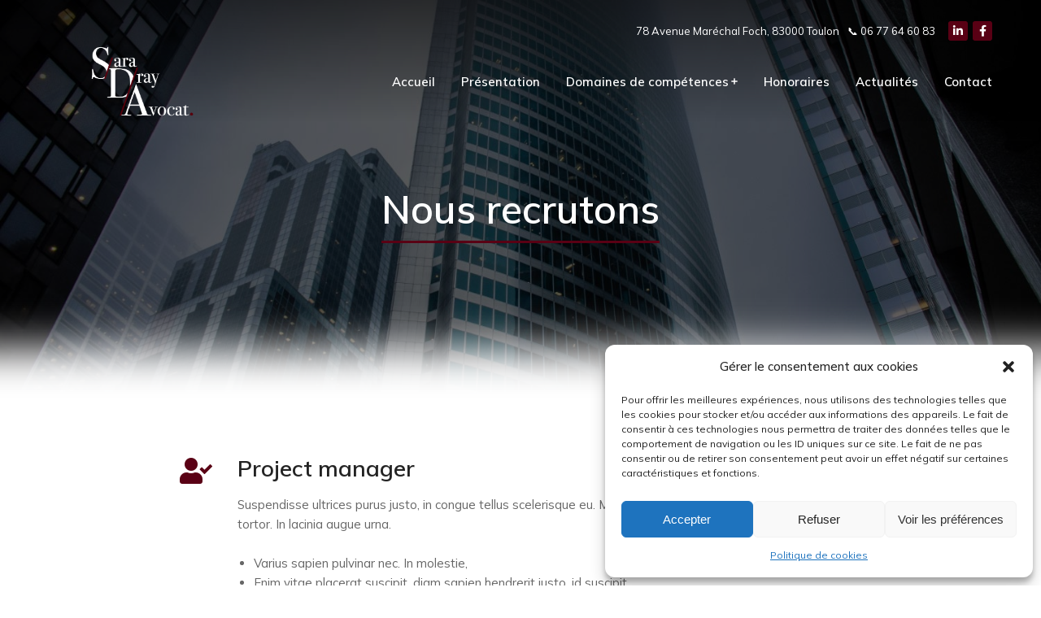

--- FILE ---
content_type: text/html; charset=UTF-8
request_url: https://www.sara-dray-avocat.com/dt_team/nous-recrutons/
body_size: 18380
content:
<!DOCTYPE html>
<!--[if !(IE 6) | !(IE 7) | !(IE 8)  ]><!-->
<html lang="fr-FR" class="no-js">
<!--<![endif]-->
<head>
	<meta charset="UTF-8" />
		<meta name="viewport" content="width=device-width, initial-scale=1, maximum-scale=1, user-scalable=0">
			<link rel="profile" href="https://gmpg.org/xfn/11" />
	<title>Nous recrutons &#8211; Sara Dray Avocat à Toulon</title>
<meta name='robots' content='max-image-preview:large' />
<link rel='dns-prefetch' href='//fonts.googleapis.com' />
<link rel="alternate" type="application/rss+xml" title="Sara Dray Avocat à Toulon &raquo; Flux" href="https://www.sara-dray-avocat.com/feed/" />
<link rel="alternate" type="application/rss+xml" title="Sara Dray Avocat à Toulon &raquo; Flux des commentaires" href="https://www.sara-dray-avocat.com/comments/feed/" />
<link rel="alternate" type="application/rss+xml" title="Sara Dray Avocat à Toulon &raquo; Nous recrutons Flux des commentaires" href="https://www.sara-dray-avocat.com/dt_team/nous-recrutons/feed/" />
<link rel="alternate" title="oEmbed (JSON)" type="application/json+oembed" href="https://www.sara-dray-avocat.com/wp-json/oembed/1.0/embed?url=https%3A%2F%2Fwww.sara-dray-avocat.com%2Fdt_team%2Fnous-recrutons%2F" />
<link rel="alternate" title="oEmbed (XML)" type="text/xml+oembed" href="https://www.sara-dray-avocat.com/wp-json/oembed/1.0/embed?url=https%3A%2F%2Fwww.sara-dray-avocat.com%2Fdt_team%2Fnous-recrutons%2F&#038;format=xml" />
<style id='wp-img-auto-sizes-contain-inline-css' type='text/css'>
img:is([sizes=auto i],[sizes^="auto," i]){contain-intrinsic-size:3000px 1500px}
/*# sourceURL=wp-img-auto-sizes-contain-inline-css */
</style>
<style id='wp-emoji-styles-inline-css' type='text/css'>

	img.wp-smiley, img.emoji {
		display: inline !important;
		border: none !important;
		box-shadow: none !important;
		height: 1em !important;
		width: 1em !important;
		margin: 0 0.07em !important;
		vertical-align: -0.1em !important;
		background: none !important;
		padding: 0 !important;
	}
/*# sourceURL=wp-emoji-styles-inline-css */
</style>
<link rel='stylesheet' id='wp-block-library-css' href='https://www.sara-dray-avocat.com/wp-includes/css/dist/block-library/style.min.css?ver=6.9' type='text/css' media='all' />
<style id='global-styles-inline-css' type='text/css'>
:root{--wp--preset--aspect-ratio--square: 1;--wp--preset--aspect-ratio--4-3: 4/3;--wp--preset--aspect-ratio--3-4: 3/4;--wp--preset--aspect-ratio--3-2: 3/2;--wp--preset--aspect-ratio--2-3: 2/3;--wp--preset--aspect-ratio--16-9: 16/9;--wp--preset--aspect-ratio--9-16: 9/16;--wp--preset--color--black: #000000;--wp--preset--color--cyan-bluish-gray: #abb8c3;--wp--preset--color--white: #FFF;--wp--preset--color--pale-pink: #f78da7;--wp--preset--color--vivid-red: #cf2e2e;--wp--preset--color--luminous-vivid-orange: #ff6900;--wp--preset--color--luminous-vivid-amber: #fcb900;--wp--preset--color--light-green-cyan: #7bdcb5;--wp--preset--color--vivid-green-cyan: #00d084;--wp--preset--color--pale-cyan-blue: #8ed1fc;--wp--preset--color--vivid-cyan-blue: #0693e3;--wp--preset--color--vivid-purple: #9b51e0;--wp--preset--color--accent: #999999;--wp--preset--color--dark-gray: #111;--wp--preset--color--light-gray: #767676;--wp--preset--gradient--vivid-cyan-blue-to-vivid-purple: linear-gradient(135deg,rgb(6,147,227) 0%,rgb(155,81,224) 100%);--wp--preset--gradient--light-green-cyan-to-vivid-green-cyan: linear-gradient(135deg,rgb(122,220,180) 0%,rgb(0,208,130) 100%);--wp--preset--gradient--luminous-vivid-amber-to-luminous-vivid-orange: linear-gradient(135deg,rgb(252,185,0) 0%,rgb(255,105,0) 100%);--wp--preset--gradient--luminous-vivid-orange-to-vivid-red: linear-gradient(135deg,rgb(255,105,0) 0%,rgb(207,46,46) 100%);--wp--preset--gradient--very-light-gray-to-cyan-bluish-gray: linear-gradient(135deg,rgb(238,238,238) 0%,rgb(169,184,195) 100%);--wp--preset--gradient--cool-to-warm-spectrum: linear-gradient(135deg,rgb(74,234,220) 0%,rgb(151,120,209) 20%,rgb(207,42,186) 40%,rgb(238,44,130) 60%,rgb(251,105,98) 80%,rgb(254,248,76) 100%);--wp--preset--gradient--blush-light-purple: linear-gradient(135deg,rgb(255,206,236) 0%,rgb(152,150,240) 100%);--wp--preset--gradient--blush-bordeaux: linear-gradient(135deg,rgb(254,205,165) 0%,rgb(254,45,45) 50%,rgb(107,0,62) 100%);--wp--preset--gradient--luminous-dusk: linear-gradient(135deg,rgb(255,203,112) 0%,rgb(199,81,192) 50%,rgb(65,88,208) 100%);--wp--preset--gradient--pale-ocean: linear-gradient(135deg,rgb(255,245,203) 0%,rgb(182,227,212) 50%,rgb(51,167,181) 100%);--wp--preset--gradient--electric-grass: linear-gradient(135deg,rgb(202,248,128) 0%,rgb(113,206,126) 100%);--wp--preset--gradient--midnight: linear-gradient(135deg,rgb(2,3,129) 0%,rgb(40,116,252) 100%);--wp--preset--font-size--small: 13px;--wp--preset--font-size--medium: 20px;--wp--preset--font-size--large: 36px;--wp--preset--font-size--x-large: 42px;--wp--preset--spacing--20: 0.44rem;--wp--preset--spacing--30: 0.67rem;--wp--preset--spacing--40: 1rem;--wp--preset--spacing--50: 1.5rem;--wp--preset--spacing--60: 2.25rem;--wp--preset--spacing--70: 3.38rem;--wp--preset--spacing--80: 5.06rem;--wp--preset--shadow--natural: 6px 6px 9px rgba(0, 0, 0, 0.2);--wp--preset--shadow--deep: 12px 12px 50px rgba(0, 0, 0, 0.4);--wp--preset--shadow--sharp: 6px 6px 0px rgba(0, 0, 0, 0.2);--wp--preset--shadow--outlined: 6px 6px 0px -3px rgb(255, 255, 255), 6px 6px rgb(0, 0, 0);--wp--preset--shadow--crisp: 6px 6px 0px rgb(0, 0, 0);}:where(.is-layout-flex){gap: 0.5em;}:where(.is-layout-grid){gap: 0.5em;}body .is-layout-flex{display: flex;}.is-layout-flex{flex-wrap: wrap;align-items: center;}.is-layout-flex > :is(*, div){margin: 0;}body .is-layout-grid{display: grid;}.is-layout-grid > :is(*, div){margin: 0;}:where(.wp-block-columns.is-layout-flex){gap: 2em;}:where(.wp-block-columns.is-layout-grid){gap: 2em;}:where(.wp-block-post-template.is-layout-flex){gap: 1.25em;}:where(.wp-block-post-template.is-layout-grid){gap: 1.25em;}.has-black-color{color: var(--wp--preset--color--black) !important;}.has-cyan-bluish-gray-color{color: var(--wp--preset--color--cyan-bluish-gray) !important;}.has-white-color{color: var(--wp--preset--color--white) !important;}.has-pale-pink-color{color: var(--wp--preset--color--pale-pink) !important;}.has-vivid-red-color{color: var(--wp--preset--color--vivid-red) !important;}.has-luminous-vivid-orange-color{color: var(--wp--preset--color--luminous-vivid-orange) !important;}.has-luminous-vivid-amber-color{color: var(--wp--preset--color--luminous-vivid-amber) !important;}.has-light-green-cyan-color{color: var(--wp--preset--color--light-green-cyan) !important;}.has-vivid-green-cyan-color{color: var(--wp--preset--color--vivid-green-cyan) !important;}.has-pale-cyan-blue-color{color: var(--wp--preset--color--pale-cyan-blue) !important;}.has-vivid-cyan-blue-color{color: var(--wp--preset--color--vivid-cyan-blue) !important;}.has-vivid-purple-color{color: var(--wp--preset--color--vivid-purple) !important;}.has-black-background-color{background-color: var(--wp--preset--color--black) !important;}.has-cyan-bluish-gray-background-color{background-color: var(--wp--preset--color--cyan-bluish-gray) !important;}.has-white-background-color{background-color: var(--wp--preset--color--white) !important;}.has-pale-pink-background-color{background-color: var(--wp--preset--color--pale-pink) !important;}.has-vivid-red-background-color{background-color: var(--wp--preset--color--vivid-red) !important;}.has-luminous-vivid-orange-background-color{background-color: var(--wp--preset--color--luminous-vivid-orange) !important;}.has-luminous-vivid-amber-background-color{background-color: var(--wp--preset--color--luminous-vivid-amber) !important;}.has-light-green-cyan-background-color{background-color: var(--wp--preset--color--light-green-cyan) !important;}.has-vivid-green-cyan-background-color{background-color: var(--wp--preset--color--vivid-green-cyan) !important;}.has-pale-cyan-blue-background-color{background-color: var(--wp--preset--color--pale-cyan-blue) !important;}.has-vivid-cyan-blue-background-color{background-color: var(--wp--preset--color--vivid-cyan-blue) !important;}.has-vivid-purple-background-color{background-color: var(--wp--preset--color--vivid-purple) !important;}.has-black-border-color{border-color: var(--wp--preset--color--black) !important;}.has-cyan-bluish-gray-border-color{border-color: var(--wp--preset--color--cyan-bluish-gray) !important;}.has-white-border-color{border-color: var(--wp--preset--color--white) !important;}.has-pale-pink-border-color{border-color: var(--wp--preset--color--pale-pink) !important;}.has-vivid-red-border-color{border-color: var(--wp--preset--color--vivid-red) !important;}.has-luminous-vivid-orange-border-color{border-color: var(--wp--preset--color--luminous-vivid-orange) !important;}.has-luminous-vivid-amber-border-color{border-color: var(--wp--preset--color--luminous-vivid-amber) !important;}.has-light-green-cyan-border-color{border-color: var(--wp--preset--color--light-green-cyan) !important;}.has-vivid-green-cyan-border-color{border-color: var(--wp--preset--color--vivid-green-cyan) !important;}.has-pale-cyan-blue-border-color{border-color: var(--wp--preset--color--pale-cyan-blue) !important;}.has-vivid-cyan-blue-border-color{border-color: var(--wp--preset--color--vivid-cyan-blue) !important;}.has-vivid-purple-border-color{border-color: var(--wp--preset--color--vivid-purple) !important;}.has-vivid-cyan-blue-to-vivid-purple-gradient-background{background: var(--wp--preset--gradient--vivid-cyan-blue-to-vivid-purple) !important;}.has-light-green-cyan-to-vivid-green-cyan-gradient-background{background: var(--wp--preset--gradient--light-green-cyan-to-vivid-green-cyan) !important;}.has-luminous-vivid-amber-to-luminous-vivid-orange-gradient-background{background: var(--wp--preset--gradient--luminous-vivid-amber-to-luminous-vivid-orange) !important;}.has-luminous-vivid-orange-to-vivid-red-gradient-background{background: var(--wp--preset--gradient--luminous-vivid-orange-to-vivid-red) !important;}.has-very-light-gray-to-cyan-bluish-gray-gradient-background{background: var(--wp--preset--gradient--very-light-gray-to-cyan-bluish-gray) !important;}.has-cool-to-warm-spectrum-gradient-background{background: var(--wp--preset--gradient--cool-to-warm-spectrum) !important;}.has-blush-light-purple-gradient-background{background: var(--wp--preset--gradient--blush-light-purple) !important;}.has-blush-bordeaux-gradient-background{background: var(--wp--preset--gradient--blush-bordeaux) !important;}.has-luminous-dusk-gradient-background{background: var(--wp--preset--gradient--luminous-dusk) !important;}.has-pale-ocean-gradient-background{background: var(--wp--preset--gradient--pale-ocean) !important;}.has-electric-grass-gradient-background{background: var(--wp--preset--gradient--electric-grass) !important;}.has-midnight-gradient-background{background: var(--wp--preset--gradient--midnight) !important;}.has-small-font-size{font-size: var(--wp--preset--font-size--small) !important;}.has-medium-font-size{font-size: var(--wp--preset--font-size--medium) !important;}.has-large-font-size{font-size: var(--wp--preset--font-size--large) !important;}.has-x-large-font-size{font-size: var(--wp--preset--font-size--x-large) !important;}
/*# sourceURL=global-styles-inline-css */
</style>

<style id='classic-theme-styles-inline-css' type='text/css'>
/*! This file is auto-generated */
.wp-block-button__link{color:#fff;background-color:#32373c;border-radius:9999px;box-shadow:none;text-decoration:none;padding:calc(.667em + 2px) calc(1.333em + 2px);font-size:1.125em}.wp-block-file__button{background:#32373c;color:#fff;text-decoration:none}
/*# sourceURL=/wp-includes/css/classic-themes.min.css */
</style>
<link rel='stylesheet' id='contact-form-7-css' href='https://www.sara-dray-avocat.com/wp-content/plugins/contact-form-7/includes/css/styles.css?ver=5.7.5.1' type='text/css' media='all' />
<link rel='stylesheet' id='cmplz-general-css' href='https://www.sara-dray-avocat.com/wp-content/plugins/complianz-gdpr/assets/css/cookieblocker.min.css?ver=6.4.3' type='text/css' media='all' />
<link rel='stylesheet' id='the7-font-css' href='https://www.sara-dray-avocat.com/wp-content/themes/dt-the7/fonts/icomoon-the7-font/icomoon-the7-font.min.css?ver=11.5.0' type='text/css' media='all' />
<link rel='stylesheet' id='the7-awesome-fonts-css' href='https://www.sara-dray-avocat.com/wp-content/themes/dt-the7/fonts/FontAwesome/css/all.min.css?ver=11.5.0' type='text/css' media='all' />
<link rel='stylesheet' id='elementor-icons-css' href='https://www.sara-dray-avocat.com/wp-content/plugins/elementor/assets/lib/eicons/css/elementor-icons.min.css?ver=5.18.0' type='text/css' media='all' />
<link rel='stylesheet' id='elementor-frontend-css' href='https://www.sara-dray-avocat.com/wp-content/uploads/elementor/css/custom-frontend.min.css?ver=1677230726' type='text/css' media='all' />
<link rel='stylesheet' id='swiper-css' href='https://www.sara-dray-avocat.com/wp-content/plugins/elementor/assets/lib/swiper/css/swiper.min.css?ver=5.3.6' type='text/css' media='all' />
<link rel='stylesheet' id='elementor-post-20-css' href='https://www.sara-dray-avocat.com/wp-content/uploads/elementor/css/post-20.css?ver=1677230726' type='text/css' media='all' />
<link rel='stylesheet' id='elementor-pro-css' href='https://www.sara-dray-avocat.com/wp-content/uploads/elementor/css/custom-pro-frontend.min.css?ver=1677230726' type='text/css' media='all' />
<link rel='stylesheet' id='elementor-global-css' href='https://www.sara-dray-avocat.com/wp-content/uploads/elementor/css/global.css?ver=1677230726' type='text/css' media='all' />
<link rel='stylesheet' id='elementor-post-4744-css' href='https://www.sara-dray-avocat.com/wp-content/uploads/elementor/css/post-4744.css?ver=1678223010' type='text/css' media='all' />
<link rel='stylesheet' id='elementor-post-5324-css' href='https://www.sara-dray-avocat.com/wp-content/uploads/elementor/css/post-5324.css?ver=1677230726' type='text/css' media='all' />
<link rel='stylesheet' id='elementor-post-4924-css' href='https://www.sara-dray-avocat.com/wp-content/uploads/elementor/css/post-4924.css?ver=1677230726' type='text/css' media='all' />
<link rel='stylesheet' id='elementor-post-4124-css' href='https://www.sara-dray-avocat.com/wp-content/uploads/elementor/css/post-4124.css?ver=1677230727' type='text/css' media='all' />
<link rel='stylesheet' id='elementor-post-1561-css' href='https://www.sara-dray-avocat.com/wp-content/uploads/elementor/css/post-1561.css?ver=1677231358' type='text/css' media='all' />
<link rel='stylesheet' id='dt-web-fonts-css' href='https://fonts.googleapis.com/css?family=Nunito+Sans:200,300,400,600,700%7CRoboto:400,600,700%7CNunito:300,400,600,700%7CMerriweather:400,600,700' type='text/css' media='all' />
<link rel='stylesheet' id='dt-main-css' href='https://www.sara-dray-avocat.com/wp-content/themes/dt-the7/css/main.min.css?ver=11.5.0' type='text/css' media='all' />
<style id='dt-main-inline-css' type='text/css'>
body #load {
  display: block;
  height: 100%;
  overflow: hidden;
  position: fixed;
  width: 100%;
  z-index: 9901;
  opacity: 1;
  visibility: visible;
  transition: all .35s ease-out;
}
.load-wrap {
  width: 100%;
  height: 100%;
  background-position: center center;
  background-repeat: no-repeat;
  text-align: center;
  display: -ms-flexbox;
  display: -ms-flex;
  display: flex;
  -ms-align-items: center;
  -ms-flex-align: center;
  align-items: center;
  -ms-flex-flow: column wrap;
  flex-flow: column wrap;
  -ms-flex-pack: center;
  -ms-justify-content: center;
  justify-content: center;
}
.load-wrap > svg {
  position: absolute;
  top: 50%;
  left: 50%;
  transform: translate(-50%,-50%);
}
#load {
  background: var(--the7-elementor-beautiful-loading-bg,#ffffff);
  --the7-beautiful-spinner-color2: var(--the7-beautiful-spinner-color,rgba(0,0,0,0.12));
}

/*# sourceURL=dt-main-inline-css */
</style>
<link rel='stylesheet' id='the7-custom-scrollbar-css' href='https://www.sara-dray-avocat.com/wp-content/themes/dt-the7/lib/custom-scrollbar/custom-scrollbar.min.css?ver=11.5.0' type='text/css' media='all' />
<link rel='stylesheet' id='the7-core-css' href='https://www.sara-dray-avocat.com/wp-content/plugins/dt-the7-core/assets/css/post-type.min.css?ver=2.7.4' type='text/css' media='all' />
<link rel='stylesheet' id='the7-css-vars-css' href='https://www.sara-dray-avocat.com/wp-content/uploads/the7-css/css-vars.css?ver=ce2f84787fb5' type='text/css' media='all' />
<link rel='stylesheet' id='dt-custom-css' href='https://www.sara-dray-avocat.com/wp-content/uploads/the7-css/custom.css?ver=ce2f84787fb5' type='text/css' media='all' />
<link rel='stylesheet' id='dt-media-css' href='https://www.sara-dray-avocat.com/wp-content/uploads/the7-css/media.css?ver=ce2f84787fb5' type='text/css' media='all' />
<link rel='stylesheet' id='the7-elements-albums-portfolio-css' href='https://www.sara-dray-avocat.com/wp-content/uploads/the7-css/the7-elements-albums-portfolio.css?ver=ce2f84787fb5' type='text/css' media='all' />
<link rel='stylesheet' id='the7-elements-css' href='https://www.sara-dray-avocat.com/wp-content/uploads/the7-css/post-type-dynamic.css?ver=ce2f84787fb5' type='text/css' media='all' />
<link rel='stylesheet' id='style-css' href='https://www.sara-dray-avocat.com/wp-content/themes/dt-the7/style.css?ver=11.5.0' type='text/css' media='all' />
<link rel='stylesheet' id='the7-elementor-global-css' href='https://www.sara-dray-avocat.com/wp-content/themes/dt-the7/css/compatibility/elementor/elementor-global.min.css?ver=11.5.0' type='text/css' media='all' />
<link rel='stylesheet' id='the7-icon-box-grid-widget-css' href='https://www.sara-dray-avocat.com/wp-content/themes/dt-the7/css/compatibility/elementor/the7-icon-box-grid-widget.min.css?ver=11.5.0' type='text/css' media='all' />
<link rel='stylesheet' id='the7-icon-box-widget-css' href='https://www.sara-dray-avocat.com/wp-content/themes/dt-the7/css/compatibility/elementor/the7-icon-box-widget.min.css?ver=11.5.0' type='text/css' media='all' />
<link rel='stylesheet' id='the7-vertical-menu-widget-css' href='https://www.sara-dray-avocat.com/wp-content/themes/dt-the7/css/compatibility/elementor/the7-vertical-menu-widget.min.css?ver=11.5.0' type='text/css' media='all' />
<link rel='stylesheet' id='the7-icon-widget-css' href='https://www.sara-dray-avocat.com/wp-content/themes/dt-the7/css/compatibility/elementor/the7-icon-widget.min.css?ver=11.5.0' type='text/css' media='all' />
<link rel='stylesheet' id='the7_horizontal-menu-css' href='https://www.sara-dray-avocat.com/wp-content/themes/dt-the7/css/compatibility/elementor/the7-horizontal-menu-widget.min.css?ver=11.5.0' type='text/css' media='all' />
<link rel='stylesheet' id='google-fonts-1-css' href='https://fonts.googleapis.com/css?family=Mulish%3A100%2C100italic%2C200%2C200italic%2C300%2C300italic%2C400%2C400italic%2C500%2C500italic%2C600%2C600italic%2C700%2C700italic%2C800%2C800italic%2C900%2C900italic%7CNunito%3A100%2C100italic%2C200%2C200italic%2C300%2C300italic%2C400%2C400italic%2C500%2C500italic%2C600%2C600italic%2C700%2C700italic%2C800%2C800italic%2C900%2C900italic&#038;display=auto&#038;ver=6.9' type='text/css' media='all' />
<link rel='stylesheet' id='elementor-icons-shared-0-css' href='https://www.sara-dray-avocat.com/wp-content/plugins/elementor/assets/lib/font-awesome/css/fontawesome.min.css?ver=5.15.3' type='text/css' media='all' />
<link rel='stylesheet' id='elementor-icons-fa-solid-css' href='https://www.sara-dray-avocat.com/wp-content/plugins/elementor/assets/lib/font-awesome/css/solid.min.css?ver=5.15.3' type='text/css' media='all' />
<link rel='stylesheet' id='elementor-icons-the7-feather-css' href='https://www.sara-dray-avocat.com/wp-content/uploads/elementor/custom-icons/the7-feather/style.css?ver=1.0.0' type='text/css' media='all' />
<link rel='stylesheet' id='elementor-icons-fa-brands-css' href='https://www.sara-dray-avocat.com/wp-content/plugins/elementor/assets/lib/font-awesome/css/brands.min.css?ver=5.15.3' type='text/css' media='all' />
<link rel="preconnect" href="https://fonts.gstatic.com/" crossorigin><script type="text/javascript" src="https://www.sara-dray-avocat.com/wp-includes/js/jquery/jquery.min.js?ver=3.7.1" id="jquery-core-js"></script>
<script type="text/javascript" src="https://www.sara-dray-avocat.com/wp-includes/js/jquery/jquery-migrate.min.js?ver=3.4.1" id="jquery-migrate-js"></script>
<script type="text/javascript" id="dt-above-fold-js-extra">
/* <![CDATA[ */
var dtLocal = {"themeUrl":"https://www.sara-dray-avocat.com/wp-content/themes/dt-the7","passText":"Pour voir ce contenu, entrer le mots de passe:","moreButtonText":{"loading":"Chargement ...","loadMore":"Charger la suite"},"postID":"4744","ajaxurl":"https://www.sara-dray-avocat.com/wp-admin/admin-ajax.php","REST":{"baseUrl":"https://www.sara-dray-avocat.com/wp-json/the7/v1","endpoints":{"sendMail":"/send-mail"}},"contactMessages":{"required":"One or more fields have an error. Please check and try again.","terms":"Veuillez accepter la politique de confidentialit\u00e9.","fillTheCaptchaError":"Veuillez remplir le captcha."},"captchaSiteKey":"","ajaxNonce":"817fa06fdf","pageData":"","themeSettings":{"smoothScroll":"off","lazyLoading":false,"desktopHeader":{"height":""},"ToggleCaptionEnabled":"disabled","ToggleCaption":"Navigation","floatingHeader":{"showAfter":94,"showMenu":false,"height":64,"logo":{"showLogo":true,"html":"","url":"https://www.sara-dray-avocat.com/"}},"topLine":{"floatingTopLine":{"logo":{"showLogo":false,"html":""}}},"mobileHeader":{"firstSwitchPoint":1150,"secondSwitchPoint":600,"firstSwitchPointHeight":60,"secondSwitchPointHeight":50,"mobileToggleCaptionEnabled":"right","mobileToggleCaption":"Menu"},"stickyMobileHeaderFirstSwitch":{"logo":{"html":""}},"stickyMobileHeaderSecondSwitch":{"logo":{"html":""}},"sidebar":{"switchPoint":992},"boxedWidth":"1280px"},"elementor":{"settings":{"container_width":1300}}};
var dtShare = {"shareButtonText":{"facebook":"Partager sur Facebook","twitter":"Partager sur Twitter","pinterest":"Partager sur Pinterest","linkedin":"Partager sur Linkedin","whatsapp":"Partager sur Whatsapp"},"overlayOpacity":"90"};
//# sourceURL=dt-above-fold-js-extra
/* ]]> */
</script>
<script type="text/javascript" src="https://www.sara-dray-avocat.com/wp-content/themes/dt-the7/js/above-the-fold.min.js?ver=11.5.0" id="dt-above-fold-js"></script>
<link rel="https://api.w.org/" href="https://www.sara-dray-avocat.com/wp-json/" /><link rel="alternate" title="JSON" type="application/json" href="https://www.sara-dray-avocat.com/wp-json/wp/v2/dt_team/4744" /><link rel="EditURI" type="application/rsd+xml" title="RSD" href="https://www.sara-dray-avocat.com/xmlrpc.php?rsd" />
<meta name="generator" content="WordPress 6.9" />
<link rel="canonical" href="https://www.sara-dray-avocat.com/dt_team/nous-recrutons/" />
<link rel='shortlink' href='https://www.sara-dray-avocat.com/?p=4744' />
<style>.cmplz-hidden{display:none!important;}</style><meta property="og:site_name" content="Sara Dray Avocat à Toulon" />
<meta property="og:title" content="Nous recrutons" />
<meta property="og:description" content="View job offers" />
<meta property="og:image" content="https://www.sara-dray-avocat.com/wp-content/uploads/2019/12/person-search.gif" />
<meta property="og:url" content="https://www.sara-dray-avocat.com/dt_team/nous-recrutons/" />
<meta property="og:type" content="article" />
<meta name="generator" content="Elementor 3.11.2; features: e_dom_optimization, e_optimized_assets_loading, a11y_improvements; settings: css_print_method-external, google_font-enabled, font_display-auto">
<meta name="generator" content="Powered by Slider Revolution 6.6.10 - responsive, Mobile-Friendly Slider Plugin for WordPress with comfortable drag and drop interface." />
<script type="text/javascript" id="the7-loader-script">
document.addEventListener("DOMContentLoaded", function(event) {
	var load = document.getElementById("load");
	if(!load.classList.contains('loader-removed')){
		var removeLoading = setTimeout(function() {
			load.className += " loader-removed";
		}, 300);
	}
});
</script>
		<link rel="icon" href="https://www.sara-dray-avocat.com/wp-content/uploads/2022/01/sara-dray-avocat-favicon-1.jpg" sizes="32x32" />
<link rel="icon" href="https://www.sara-dray-avocat.com/wp-content/uploads/2022/01/sara-dray-avocat-favicon-1.jpg" sizes="192x192" />
<link rel="apple-touch-icon" href="https://www.sara-dray-avocat.com/wp-content/uploads/2022/01/sara-dray-avocat-favicon-1.jpg" />
<meta name="msapplication-TileImage" content="https://www.sara-dray-avocat.com/wp-content/uploads/2022/01/sara-dray-avocat-favicon-1.jpg" />
<script>function setREVStartSize(e){
			//window.requestAnimationFrame(function() {
				window.RSIW = window.RSIW===undefined ? window.innerWidth : window.RSIW;
				window.RSIH = window.RSIH===undefined ? window.innerHeight : window.RSIH;
				try {
					var pw = document.getElementById(e.c).parentNode.offsetWidth,
						newh;
					pw = pw===0 || isNaN(pw) || (e.l=="fullwidth" || e.layout=="fullwidth") ? window.RSIW : pw;
					e.tabw = e.tabw===undefined ? 0 : parseInt(e.tabw);
					e.thumbw = e.thumbw===undefined ? 0 : parseInt(e.thumbw);
					e.tabh = e.tabh===undefined ? 0 : parseInt(e.tabh);
					e.thumbh = e.thumbh===undefined ? 0 : parseInt(e.thumbh);
					e.tabhide = e.tabhide===undefined ? 0 : parseInt(e.tabhide);
					e.thumbhide = e.thumbhide===undefined ? 0 : parseInt(e.thumbhide);
					e.mh = e.mh===undefined || e.mh=="" || e.mh==="auto" ? 0 : parseInt(e.mh,0);
					if(e.layout==="fullscreen" || e.l==="fullscreen")
						newh = Math.max(e.mh,window.RSIH);
					else{
						e.gw = Array.isArray(e.gw) ? e.gw : [e.gw];
						for (var i in e.rl) if (e.gw[i]===undefined || e.gw[i]===0) e.gw[i] = e.gw[i-1];
						e.gh = e.el===undefined || e.el==="" || (Array.isArray(e.el) && e.el.length==0)? e.gh : e.el;
						e.gh = Array.isArray(e.gh) ? e.gh : [e.gh];
						for (var i in e.rl) if (e.gh[i]===undefined || e.gh[i]===0) e.gh[i] = e.gh[i-1];
											
						var nl = new Array(e.rl.length),
							ix = 0,
							sl;
						e.tabw = e.tabhide>=pw ? 0 : e.tabw;
						e.thumbw = e.thumbhide>=pw ? 0 : e.thumbw;
						e.tabh = e.tabhide>=pw ? 0 : e.tabh;
						e.thumbh = e.thumbhide>=pw ? 0 : e.thumbh;
						for (var i in e.rl) nl[i] = e.rl[i]<window.RSIW ? 0 : e.rl[i];
						sl = nl[0];
						for (var i in nl) if (sl>nl[i] && nl[i]>0) { sl = nl[i]; ix=i;}
						var m = pw>(e.gw[ix]+e.tabw+e.thumbw) ? 1 : (pw-(e.tabw+e.thumbw)) / (e.gw[ix]);
						newh =  (e.gh[ix] * m) + (e.tabh + e.thumbh);
					}
					var el = document.getElementById(e.c);
					if (el!==null && el) el.style.height = newh+"px";
					el = document.getElementById(e.c+"_wrapper");
					if (el!==null && el) {
						el.style.height = newh+"px";
						el.style.display = "block";
					}
				} catch(e){
					console.log("Failure at Presize of Slider:" + e)
				}
			//});
		  };</script>
<style id='the7-custom-inline-css' type='text/css'>
.sub-nav .menu-item i.fa,
.sub-nav .menu-item i.fas,
.sub-nav .menu-item i.far,
.sub-nav .menu-item i.fab {
	text-align: center;
	width: 1.25em;
}
</style>
<link rel='stylesheet' id='e-animations-css' href='https://www.sara-dray-avocat.com/wp-content/plugins/elementor/assets/lib/animations/animations.min.css?ver=3.11.2' type='text/css' media='all' />
<link rel='stylesheet' id='the7-e-sticky-effect-css' href='https://www.sara-dray-avocat.com/wp-content/themes/dt-the7/css/compatibility/elementor/the7-sticky-effects.min.css?ver=11.5.0' type='text/css' media='all' />
<link rel='stylesheet' id='rs-plugin-settings-css' href='https://www.sara-dray-avocat.com/wp-content/plugins/revslider/public/assets/css/rs6.css?ver=6.6.10' type='text/css' media='all' />
<style id='rs-plugin-settings-inline-css' type='text/css'>
#rs-demo-id {}
/*# sourceURL=rs-plugin-settings-inline-css */
</style>
</head>
<body data-rsssl=1 data-cmplz=1 id="the7-body" class="wp-singular dt_team-template dt_team-template-elementor_header_footer single single-dt_team postid-4744 wp-embed-responsive wp-theme-dt-the7 the7-core-ver-2.7.4 title-off dt-responsive-on right-mobile-menu-close-icon ouside-menu-close-icon mobile-close-right-caption  fade-thin-mobile-menu-close-icon fade-medium-menu-close-icon srcset-enabled btn-flat custom-btn-color custom-btn-hover-color first-switch-logo-left first-switch-menu-right second-switch-logo-left second-switch-menu-right right-mobile-menu layzr-loading-on popup-message-style the7-ver-11.5.0 dt-fa-compatibility elementor-default elementor-template-full-width elementor-clear-template elementor-kit-20 elementor-page elementor-page-4744 elementor-page-2859">
<!-- The7 11.5.0 -->
<div id="load" class="ring-loader">
	<div class="load-wrap">
<style type="text/css">
    .the7-spinner {
        width: 72px;
        height: 72px;
        position: relative;
    }
    .the7-spinner > div {
        border-radius: 50%;
        width: 9px;
        left: 0;
        box-sizing: border-box;
        display: block;
        position: absolute;
        border: 9px solid #fff;
        width: 72px;
        height: 72px;
    }
    .the7-spinner-ring-bg{
        opacity: 0.25;
    }
    div.the7-spinner-ring {
        animation: spinner-animation 0.8s cubic-bezier(1, 1, 1, 1) infinite;
        border-color:var(--the7-beautiful-spinner-color2) transparent transparent transparent;
    }

    @keyframes spinner-animation{
        from{
            transform: rotate(0deg);
        }
        to {
            transform: rotate(360deg);
        }
    }
</style>

<div class="the7-spinner">
    <div class="the7-spinner-ring-bg"></div>
    <div class="the7-spinner-ring"></div>
</div></div>
</div>
<div id="page" >
	<a class="skip-link screen-reader-text" href="#content">Aller au contenu</a>

		<div data-elementor-type="header" data-elementor-id="4124" class="elementor elementor-4124 elementor-location-header">
								<section class="elementor-section elementor-top-section elementor-element elementor-element-73f1d05c the7-e-sticky-effect-yes elementor-section-height-min-height the7-e-sticky-row-yes the7-e-sticky-overlap-yes elementor-section-boxed elementor-section-height-default elementor-section-items-middle" data-id="73f1d05c" data-element_type="section" data-settings="{&quot;the7_sticky_effects&quot;:&quot;yes&quot;,&quot;the7_sticky_row&quot;:&quot;yes&quot;,&quot;the7_sticky_effects_offset&quot;:40,&quot;the7_sticky_row_overlap&quot;:&quot;yes&quot;,&quot;background_background&quot;:&quot;gradient&quot;,&quot;the7_sticky_row_devices&quot;:[&quot;desktop&quot;,&quot;tablet&quot;,&quot;mobile&quot;],&quot;the7_sticky_row_offset&quot;:0,&quot;the7_sticky_effects_devices&quot;:[&quot;desktop&quot;,&quot;tablet&quot;,&quot;mobile&quot;]}">
						<div class="elementor-container elementor-column-gap-no">
					<div class="elementor-column elementor-col-100 elementor-top-column elementor-element elementor-element-198d5b7f" data-id="198d5b7f" data-element_type="column">
			<div class="elementor-widget-wrap elementor-element-populated">
								<section class="elementor-section elementor-inner-section elementor-element elementor-element-1183722c elementor-section-height-min-height elementor-section-content-bottom elementor-hidden-mobile elementor-section-boxed elementor-section-height-default" data-id="1183722c" data-element_type="section" data-settings="{&quot;the7_hide_on_sticky_effect&quot;:&quot;hide&quot;}">
						<div class="elementor-container elementor-column-gap-no">
					<div class="elementor-column elementor-col-50 elementor-inner-column elementor-element elementor-element-82df428" data-id="82df428" data-element_type="column">
			<div class="elementor-widget-wrap elementor-element-populated">
								<div class="elementor-element elementor-element-4b79d358 elementor-widget__width-auto elementor-widget elementor-widget-heading" data-id="4b79d358" data-element_type="widget" data-widget_type="heading.default">
				<div class="elementor-widget-container">
			<span class="elementor-heading-title elementor-size-default">78 Avenue Maréchal Foch, 83000 Toulon</span>		</div>
				</div>
				<div class="elementor-element elementor-element-a3de1e4 elementor-widget__width-auto elementor-widget elementor-widget-heading" data-id="a3de1e4" data-element_type="widget" data-widget_type="heading.default">
				<div class="elementor-widget-container">
			<span class="elementor-heading-title elementor-size-default">📞 06 77 64 60 83</span>		</div>
				</div>
					</div>
		</div>
				<div class="elementor-column elementor-col-50 elementor-inner-column elementor-element elementor-element-38dcbf05" data-id="38dcbf05" data-element_type="column">
			<div class="elementor-widget-wrap elementor-element-populated">
								<div class="elementor-element elementor-element-e5b023f elementor-widget__width-auto elementor-align-center elementor-widget elementor-widget-the7_icon_widget" data-id="e5b023f" data-element_type="widget" data-widget_type="the7_icon_widget.default">
				<div class="elementor-widget-container">
			<div class="the7-icon-wrapper the7-elementor-widget"><a class="elementor-icon" href="https://fr.linkedin.com/in/sara-dray-avocat-fiscal" target="_blank"><i aria-hidden="true" class="fab fa-linkedin-in"></i></a></div>		</div>
				</div>
				<div class="elementor-element elementor-element-f8f7700 elementor-widget__width-auto elementor-align-center elementor-widget elementor-widget-the7_icon_widget" data-id="f8f7700" data-element_type="widget" data-widget_type="the7_icon_widget.default">
				<div class="elementor-widget-container">
			<div class="the7-icon-wrapper the7-elementor-widget"><a class="elementor-icon" href="https://www.facebook.com/" target="_blank"><i aria-hidden="true" class="fab fa-facebook-f"></i></a></div>		</div>
				</div>
				<div class="elementor-element elementor-element-ffe047c elementor-widget__width-auto elementor-hidden-desktop elementor-hidden-tablet elementor-hidden-mobile elementor-align-center elementor-widget elementor-widget-the7_icon_widget" data-id="ffe047c" data-element_type="widget" data-widget_type="the7_icon_widget.default">
				<div class="elementor-widget-container">
			<div class="the7-icon-wrapper the7-elementor-widget"><a class="elementor-icon" href="https://www.youtube.com" target="_blank"><i aria-hidden="true" class="fab fa-youtube"></i></a></div>		</div>
				</div>
				<div class="elementor-element elementor-element-774aeb2 elementor-widget__width-auto elementor-hidden-desktop elementor-hidden-tablet elementor-hidden-mobile elementor-align-center elementor-widget elementor-widget-the7_icon_widget" data-id="774aeb2" data-element_type="widget" data-widget_type="the7_icon_widget.default">
				<div class="elementor-widget-container">
			<div class="the7-icon-wrapper the7-elementor-widget"><a class="elementor-icon" href="https://www.twitter.com" target="_blank"><i aria-hidden="true" class="fab fa-telegram-plane"></i></a></div>		</div>
				</div>
					</div>
		</div>
							</div>
		</section>
				<section class="elementor-section elementor-inner-section elementor-element elementor-element-6845591f elementor-section-height-min-height elementor-section-content-middle the7-e-sticky-effect-yes elementor-section-boxed elementor-section-height-default" data-id="6845591f" data-element_type="section" data-settings="{&quot;the7_sticky_effects&quot;:&quot;yes&quot;,&quot;the7_sticky_effects_devices&quot;:[&quot;desktop&quot;,&quot;tablet&quot;,&quot;mobile&quot;],&quot;the7_sticky_effects_offset&quot;:0}">
						<div class="elementor-container elementor-column-gap-no">
					<div class="elementor-column elementor-col-50 elementor-inner-column elementor-element elementor-element-7f74ca0a" data-id="7f74ca0a" data-element_type="column">
			<div class="elementor-widget-wrap elementor-element-populated">
								<div class="elementor-element elementor-element-483bb4a9 the7-img-sticky-size-effect-yes elementor-widget elementor-widget-image" data-id="483bb4a9" data-element_type="widget" data-widget_type="image.default">
				<div class="elementor-widget-container">
																<a href="https://www.sara-dray-avocat.com">
							<img src="https://www.sara-dray-avocat.com/logo/sara-dray-avocat-white.svg" title="" alt="Sara Dray Avocat" loading="lazy" />								</a>
															</div>
				</div>
				<div class="elementor-element elementor-element-7b1fd09 elementor-absolute the7-img-sticky-size-effect-yes elementor-widget__width-initial elementor-widget elementor-widget-image" data-id="7b1fd09" data-element_type="widget" data-settings="{&quot;_position&quot;:&quot;absolute&quot;}" data-widget_type="image.default">
				<div class="elementor-widget-container">
																<a href="https://www.sara-dray-avocat.com">
							<img width="400" height="176" src="https://www.sara-dray-avocat.com/wp-content/uploads/2021/12/logo-sara-dray-400x176-black.png" class="attachment-full size-full wp-image-6100" alt="" srcset="https://www.sara-dray-avocat.com/wp-content/uploads/2021/12/logo-sara-dray-400x176-black.png 400w, https://www.sara-dray-avocat.com/wp-content/uploads/2021/12/logo-sara-dray-400x176-black-300x132.png 300w" sizes="(max-width: 400px) 100vw, 400px" />								</a>
															</div>
				</div>
					</div>
		</div>
				<div class="elementor-column elementor-col-50 elementor-inner-column elementor-element elementor-element-538e7af9" data-id="538e7af9" data-element_type="column">
			<div class="elementor-widget-wrap elementor-element-populated">
								<div class="elementor-element elementor-element-253d8b08 sub-menu-position-mobile-justify sub-menu-position-center sub-menu-position-tablet-right toggle-align-right parent-item-clickable-yes horizontal-menu--dropdown-tablet mob-menu-dropdown dt-sub-menu_align-left sub-icon_position-right sub-icon_align-with_text elementor-widget elementor-widget-the7_horizontal-menu" data-id="253d8b08" data-element_type="widget" data-settings="{&quot;parent_is_clickable&quot;:&quot;yes&quot;,&quot;dropdown&quot;:&quot;tablet&quot;,&quot;dropdown_type&quot;:&quot;dropdown&quot;}" data-widget_type="the7_horizontal-menu.default">
				<div class="elementor-widget-container">
			<div class="horizontal-menu-wrap"><div class="horizontal-menu-toggle hidden-on-load" role="button" tabindex="0" aria-label="Menu Toggle" aria-expanded="false"><span class="right menu-toggle-icons" aria-hidden="true" role="presentation"><svg xmlns="http://www.w3.org/2000/svg" xmlns:xlink="http://www.w3.org/1999/xlink" id="Layer_1" x="0px" y="0px" viewBox="0 0 24 24" style="enable-background:new 0 0 24 24;" xml:space="preserve">
<path d="M21,17.8H3c-0.4,0-0.8-0.3-0.8-0.8s0.3-0.8,0.8-0.8h18c0.4,0,0.8,0.3,0.8,0.8S21.4,17.8,21,17.8z M16,12.8H3  c-0.4,0-0.8-0.3-0.8-0.8s0.3-0.8,0.8-0.8h13c0.4,0,0.8,0.3,0.8,0.8S16.4,12.8,16,12.8z M21,7.8H3C2.6,7.8,2.2,7.4,2.2,7  S2.6,6.2,3,6.2h18c0.4,0,0.8,0.3,0.8,0.8S21.4,7.8,21,7.8z"></path>
</svg><svg xmlns="http://www.w3.org/2000/svg" xmlns:xlink="http://www.w3.org/1999/xlink" id="Layer_1" x="0px" y="0px" viewBox="0 0 24 24" style="enable-background:new 0 0 24 24;" xml:space="preserve">
<path d="M18,18.8c-0.2,0-0.4-0.1-0.5-0.2L12,13.1l-5.5,5.5c-0.3,0.3-0.8,0.3-1.1,0s-0.3-0.8,0-1.1l5.5-5.5L5.5,6.5  c-0.3-0.3-0.3-0.8,0-1.1s0.8-0.3,1.1,0l5.5,5.5l5.5-5.5c0.3-0.3,0.8-0.3,1.1,0s0.3,0.8,0,1.1L13.1,12l5.5,5.5c0.3,0.3,0.3,0.8,0,1.1  C18.4,18.7,18.2,18.8,18,18.8z"></path>
</svg></span></div><nav class="dt-nav-menu-horizontal--main dt-nav-menu-horizontal__container justify-content-end widget-divider-"><ul class="dt-nav-menu-horizontal d-flex flex-row justify-content-end"><li class="menu-item menu-item-type-post_type menu-item-object-page menu-item-home menu-item-6070 first depth-0"><a href='https://www.sara-dray-avocat.com/' data-level='1'><span class="item-content"><span class="menu-item-text  "><span class="menu-text">Accueil</span></span><span class="submenu-indicator" ><svg xmlns="http://www.w3.org/2000/svg" xmlns:xlink="http://www.w3.org/1999/xlink" id="Layer_1" x="0px" y="0px" viewBox="0 0 8 8" style="enable-background:new 0 0 8 8;" xml:space="preserve">
<path d="M4,7.8C3.6,7.8,3.2,7.5,3.2,7V4.8H1C0.6,4.8,0.2,4.5,0.2,4S0.5,3.2,1,3.2h2.2V1c0-0.4,0.3-0.8,0.8-0.8S4.8,0.5,4.8,1v2.2H7  c0.4,0,0.8,0.3,0.8,0.8S7.5,4.8,7,4.8H4.8V7C4.8,7.4,4.4,7.8,4,7.8z"></path>
</svg><span class="submenu-mob-indicator" ><svg xmlns="http://www.w3.org/2000/svg" xmlns:xlink="http://www.w3.org/1999/xlink" id="Layer_1" x="0px" y="0px" viewBox="0 0 8 8" style="enable-background:new 0 0 8 8;" xml:space="preserve">
<path d="M4,7.8C3.6,7.8,3.2,7.5,3.2,7V4.8H1C0.6,4.8,0.2,4.5,0.2,4S0.5,3.2,1,3.2h2.2V1c0-0.4,0.3-0.8,0.8-0.8S4.8,0.5,4.8,1v2.2H7  c0.4,0,0.8,0.3,0.8,0.8S7.5,4.8,7,4.8H4.8V7C4.8,7.4,4.4,7.8,4,7.8z"></path>
</svg><svg xmlns="http://www.w3.org/2000/svg" xmlns:xlink="http://www.w3.org/1999/xlink" id="Layer_1" x="0px" y="0px" viewBox="0 0 8 8" style="enable-background:new 0 0 8 8;" xml:space="preserve">
<path d="M7,3.2H5.2H4.8H1C0.5,3.2,0.2,3.5,0.2,4S0.6,4.8,1,4.8h3.8h0.4H7c0.5,0,0.8-0.3,0.8-0.8S7.4,3.2,7,3.2z"></path>
</svg></span></span></span></a></li> <li class="menu-item menu-item-type-post_type menu-item-object-page menu-item-6071 depth-0"><a href='https://www.sara-dray-avocat.com/presentation-sara-dray-avocat/' data-level='1'><span class="item-content"><span class="menu-item-text  "><span class="menu-text">Présentation</span></span><span class="submenu-indicator" ><svg xmlns="http://www.w3.org/2000/svg" xmlns:xlink="http://www.w3.org/1999/xlink" id="Layer_1" x="0px" y="0px" viewBox="0 0 8 8" style="enable-background:new 0 0 8 8;" xml:space="preserve">
<path d="M4,7.8C3.6,7.8,3.2,7.5,3.2,7V4.8H1C0.6,4.8,0.2,4.5,0.2,4S0.5,3.2,1,3.2h2.2V1c0-0.4,0.3-0.8,0.8-0.8S4.8,0.5,4.8,1v2.2H7  c0.4,0,0.8,0.3,0.8,0.8S7.5,4.8,7,4.8H4.8V7C4.8,7.4,4.4,7.8,4,7.8z"></path>
</svg><span class="submenu-mob-indicator" ><svg xmlns="http://www.w3.org/2000/svg" xmlns:xlink="http://www.w3.org/1999/xlink" id="Layer_1" x="0px" y="0px" viewBox="0 0 8 8" style="enable-background:new 0 0 8 8;" xml:space="preserve">
<path d="M4,7.8C3.6,7.8,3.2,7.5,3.2,7V4.8H1C0.6,4.8,0.2,4.5,0.2,4S0.5,3.2,1,3.2h2.2V1c0-0.4,0.3-0.8,0.8-0.8S4.8,0.5,4.8,1v2.2H7  c0.4,0,0.8,0.3,0.8,0.8S7.5,4.8,7,4.8H4.8V7C4.8,7.4,4.4,7.8,4,7.8z"></path>
</svg><svg xmlns="http://www.w3.org/2000/svg" xmlns:xlink="http://www.w3.org/1999/xlink" id="Layer_1" x="0px" y="0px" viewBox="0 0 8 8" style="enable-background:new 0 0 8 8;" xml:space="preserve">
<path d="M7,3.2H5.2H4.8H1C0.5,3.2,0.2,3.5,0.2,4S0.6,4.8,1,4.8h3.8h0.4H7c0.5,0,0.8-0.3,0.8-0.8S7.4,3.2,7,3.2z"></path>
</svg></span></span></span></a></li> <li class="menu-item menu-item-type-post_type menu-item-object-page menu-item-has-children menu-item-6221 has-children depth-0"><a href='https://www.sara-dray-avocat.com/domaines-de-competences/' data-level='1'><span class="item-content"><span class="menu-item-text  "><span class="menu-text">Domaines de compétences</span></span><span class="submenu-indicator" ><svg xmlns="http://www.w3.org/2000/svg" xmlns:xlink="http://www.w3.org/1999/xlink" id="Layer_1" x="0px" y="0px" viewBox="0 0 8 8" style="enable-background:new 0 0 8 8;" xml:space="preserve">
<path d="M4,7.8C3.6,7.8,3.2,7.5,3.2,7V4.8H1C0.6,4.8,0.2,4.5,0.2,4S0.5,3.2,1,3.2h2.2V1c0-0.4,0.3-0.8,0.8-0.8S4.8,0.5,4.8,1v2.2H7  c0.4,0,0.8,0.3,0.8,0.8S7.5,4.8,7,4.8H4.8V7C4.8,7.4,4.4,7.8,4,7.8z"></path>
</svg><span class="submenu-mob-indicator" ><svg xmlns="http://www.w3.org/2000/svg" xmlns:xlink="http://www.w3.org/1999/xlink" id="Layer_1" x="0px" y="0px" viewBox="0 0 8 8" style="enable-background:new 0 0 8 8;" xml:space="preserve">
<path d="M4,7.8C3.6,7.8,3.2,7.5,3.2,7V4.8H1C0.6,4.8,0.2,4.5,0.2,4S0.5,3.2,1,3.2h2.2V1c0-0.4,0.3-0.8,0.8-0.8S4.8,0.5,4.8,1v2.2H7  c0.4,0,0.8,0.3,0.8,0.8S7.5,4.8,7,4.8H4.8V7C4.8,7.4,4.4,7.8,4,7.8z"></path>
</svg><svg xmlns="http://www.w3.org/2000/svg" xmlns:xlink="http://www.w3.org/1999/xlink" id="Layer_1" x="0px" y="0px" viewBox="0 0 8 8" style="enable-background:new 0 0 8 8;" xml:space="preserve">
<path d="M7,3.2H5.2H4.8H1C0.5,3.2,0.2,3.5,0.2,4S0.6,4.8,1,4.8h3.8h0.4H7c0.5,0,0.8-0.3,0.8-0.8S7.4,3.2,7,3.2z"></path>
</svg></span></span></span></a><ul class="the7-e-sub-nav horizontal-sub-nav"><li class="menu-item menu-item-type-post_type menu-item-object-dt_portfolio menu-item-6065 first depth-1"><a href='https://www.sara-dray-avocat.com/project/droit-fiscal/' data-level='2'><span class="item-content"><span class="menu-item-text  "><span class="menu-text">Droit fiscal</span></span><span class="submenu-indicator" ><svg xmlns="http://www.w3.org/2000/svg" xmlns:xlink="http://www.w3.org/1999/xlink" id="Layer_1" x="0px" y="0px" viewBox="0 0 8 8" style="enable-background:new 0 0 8 8;" xml:space="preserve">
<path d="M4,7.8C3.6,7.8,3.2,7.5,3.2,7V4.8H1C0.6,4.8,0.2,4.5,0.2,4S0.5,3.2,1,3.2h2.2V1c0-0.4,0.3-0.8,0.8-0.8S4.8,0.5,4.8,1v2.2H7  c0.4,0,0.8,0.3,0.8,0.8S7.5,4.8,7,4.8H4.8V7C4.8,7.4,4.4,7.8,4,7.8z"></path>
</svg><span class="submenu-mob-indicator" ><svg xmlns="http://www.w3.org/2000/svg" xmlns:xlink="http://www.w3.org/1999/xlink" id="Layer_1" x="0px" y="0px" viewBox="0 0 8 8" style="enable-background:new 0 0 8 8;" xml:space="preserve">
<path d="M4,7.8C3.6,7.8,3.2,7.5,3.2,7V4.8H1C0.6,4.8,0.2,4.5,0.2,4S0.5,3.2,1,3.2h2.2V1c0-0.4,0.3-0.8,0.8-0.8S4.8,0.5,4.8,1v2.2H7  c0.4,0,0.8,0.3,0.8,0.8S7.5,4.8,7,4.8H4.8V7C4.8,7.4,4.4,7.8,4,7.8z"></path>
</svg><svg xmlns="http://www.w3.org/2000/svg" xmlns:xlink="http://www.w3.org/1999/xlink" id="Layer_1" x="0px" y="0px" viewBox="0 0 8 8" style="enable-background:new 0 0 8 8;" xml:space="preserve">
<path d="M7,3.2H5.2H4.8H1C0.5,3.2,0.2,3.5,0.2,4S0.6,4.8,1,4.8h3.8h0.4H7c0.5,0,0.8-0.3,0.8-0.8S7.4,3.2,7,3.2z"></path>
</svg></span></span></span></a></li> <li class="menu-item menu-item-type-post_type menu-item-object-dt_portfolio menu-item-6066 depth-1"><a href='https://www.sara-dray-avocat.com/project/droit-patrimonial/' data-level='2'><span class="item-content"><span class="menu-item-text  "><span class="menu-text">Droit patrimonial</span></span><span class="submenu-indicator" ><svg xmlns="http://www.w3.org/2000/svg" xmlns:xlink="http://www.w3.org/1999/xlink" id="Layer_1" x="0px" y="0px" viewBox="0 0 8 8" style="enable-background:new 0 0 8 8;" xml:space="preserve">
<path d="M4,7.8C3.6,7.8,3.2,7.5,3.2,7V4.8H1C0.6,4.8,0.2,4.5,0.2,4S0.5,3.2,1,3.2h2.2V1c0-0.4,0.3-0.8,0.8-0.8S4.8,0.5,4.8,1v2.2H7  c0.4,0,0.8,0.3,0.8,0.8S7.5,4.8,7,4.8H4.8V7C4.8,7.4,4.4,7.8,4,7.8z"></path>
</svg><span class="submenu-mob-indicator" ><svg xmlns="http://www.w3.org/2000/svg" xmlns:xlink="http://www.w3.org/1999/xlink" id="Layer_1" x="0px" y="0px" viewBox="0 0 8 8" style="enable-background:new 0 0 8 8;" xml:space="preserve">
<path d="M4,7.8C3.6,7.8,3.2,7.5,3.2,7V4.8H1C0.6,4.8,0.2,4.5,0.2,4S0.5,3.2,1,3.2h2.2V1c0-0.4,0.3-0.8,0.8-0.8S4.8,0.5,4.8,1v2.2H7  c0.4,0,0.8,0.3,0.8,0.8S7.5,4.8,7,4.8H4.8V7C4.8,7.4,4.4,7.8,4,7.8z"></path>
</svg><svg xmlns="http://www.w3.org/2000/svg" xmlns:xlink="http://www.w3.org/1999/xlink" id="Layer_1" x="0px" y="0px" viewBox="0 0 8 8" style="enable-background:new 0 0 8 8;" xml:space="preserve">
<path d="M7,3.2H5.2H4.8H1C0.5,3.2,0.2,3.5,0.2,4S0.6,4.8,1,4.8h3.8h0.4H7c0.5,0,0.8-0.3,0.8-0.8S7.4,3.2,7,3.2z"></path>
</svg></span></span></span></a></li> <li class="menu-item menu-item-type-post_type menu-item-object-dt_portfolio menu-item-6067 depth-1"><a href='https://www.sara-dray-avocat.com/project/droit-des-societes/' data-level='2'><span class="item-content"><span class="menu-item-text  "><span class="menu-text">Droit des sociétés</span></span><span class="submenu-indicator" ><svg xmlns="http://www.w3.org/2000/svg" xmlns:xlink="http://www.w3.org/1999/xlink" id="Layer_1" x="0px" y="0px" viewBox="0 0 8 8" style="enable-background:new 0 0 8 8;" xml:space="preserve">
<path d="M4,7.8C3.6,7.8,3.2,7.5,3.2,7V4.8H1C0.6,4.8,0.2,4.5,0.2,4S0.5,3.2,1,3.2h2.2V1c0-0.4,0.3-0.8,0.8-0.8S4.8,0.5,4.8,1v2.2H7  c0.4,0,0.8,0.3,0.8,0.8S7.5,4.8,7,4.8H4.8V7C4.8,7.4,4.4,7.8,4,7.8z"></path>
</svg><span class="submenu-mob-indicator" ><svg xmlns="http://www.w3.org/2000/svg" xmlns:xlink="http://www.w3.org/1999/xlink" id="Layer_1" x="0px" y="0px" viewBox="0 0 8 8" style="enable-background:new 0 0 8 8;" xml:space="preserve">
<path d="M4,7.8C3.6,7.8,3.2,7.5,3.2,7V4.8H1C0.6,4.8,0.2,4.5,0.2,4S0.5,3.2,1,3.2h2.2V1c0-0.4,0.3-0.8,0.8-0.8S4.8,0.5,4.8,1v2.2H7  c0.4,0,0.8,0.3,0.8,0.8S7.5,4.8,7,4.8H4.8V7C4.8,7.4,4.4,7.8,4,7.8z"></path>
</svg><svg xmlns="http://www.w3.org/2000/svg" xmlns:xlink="http://www.w3.org/1999/xlink" id="Layer_1" x="0px" y="0px" viewBox="0 0 8 8" style="enable-background:new 0 0 8 8;" xml:space="preserve">
<path d="M7,3.2H5.2H4.8H1C0.5,3.2,0.2,3.5,0.2,4S0.6,4.8,1,4.8h3.8h0.4H7c0.5,0,0.8-0.3,0.8-0.8S7.4,3.2,7,3.2z"></path>
</svg></span></span></span></a></li> </ul></li> <li class="menu-item menu-item-type-post_type menu-item-object-page menu-item-6510 depth-0"><a href='https://www.sara-dray-avocat.com/honoraires/' data-level='1'><span class="item-content"><span class="menu-item-text  "><span class="menu-text">Honoraires</span></span><span class="submenu-indicator" ><svg xmlns="http://www.w3.org/2000/svg" xmlns:xlink="http://www.w3.org/1999/xlink" id="Layer_1" x="0px" y="0px" viewBox="0 0 8 8" style="enable-background:new 0 0 8 8;" xml:space="preserve">
<path d="M4,7.8C3.6,7.8,3.2,7.5,3.2,7V4.8H1C0.6,4.8,0.2,4.5,0.2,4S0.5,3.2,1,3.2h2.2V1c0-0.4,0.3-0.8,0.8-0.8S4.8,0.5,4.8,1v2.2H7  c0.4,0,0.8,0.3,0.8,0.8S7.5,4.8,7,4.8H4.8V7C4.8,7.4,4.4,7.8,4,7.8z"></path>
</svg><span class="submenu-mob-indicator" ><svg xmlns="http://www.w3.org/2000/svg" xmlns:xlink="http://www.w3.org/1999/xlink" id="Layer_1" x="0px" y="0px" viewBox="0 0 8 8" style="enable-background:new 0 0 8 8;" xml:space="preserve">
<path d="M4,7.8C3.6,7.8,3.2,7.5,3.2,7V4.8H1C0.6,4.8,0.2,4.5,0.2,4S0.5,3.2,1,3.2h2.2V1c0-0.4,0.3-0.8,0.8-0.8S4.8,0.5,4.8,1v2.2H7  c0.4,0,0.8,0.3,0.8,0.8S7.5,4.8,7,4.8H4.8V7C4.8,7.4,4.4,7.8,4,7.8z"></path>
</svg><svg xmlns="http://www.w3.org/2000/svg" xmlns:xlink="http://www.w3.org/1999/xlink" id="Layer_1" x="0px" y="0px" viewBox="0 0 8 8" style="enable-background:new 0 0 8 8;" xml:space="preserve">
<path d="M7,3.2H5.2H4.8H1C0.5,3.2,0.2,3.5,0.2,4S0.6,4.8,1,4.8h3.8h0.4H7c0.5,0,0.8-0.3,0.8-0.8S7.4,3.2,7,3.2z"></path>
</svg></span></span></span></a></li> <li class="menu-item menu-item-type-post_type menu-item-object-page menu-item-6073 depth-0"><a href='https://www.sara-dray-avocat.com/actualites/' data-level='1'><span class="item-content"><span class="menu-item-text  "><span class="menu-text">Actualités</span></span><span class="submenu-indicator" ><svg xmlns="http://www.w3.org/2000/svg" xmlns:xlink="http://www.w3.org/1999/xlink" id="Layer_1" x="0px" y="0px" viewBox="0 0 8 8" style="enable-background:new 0 0 8 8;" xml:space="preserve">
<path d="M4,7.8C3.6,7.8,3.2,7.5,3.2,7V4.8H1C0.6,4.8,0.2,4.5,0.2,4S0.5,3.2,1,3.2h2.2V1c0-0.4,0.3-0.8,0.8-0.8S4.8,0.5,4.8,1v2.2H7  c0.4,0,0.8,0.3,0.8,0.8S7.5,4.8,7,4.8H4.8V7C4.8,7.4,4.4,7.8,4,7.8z"></path>
</svg><span class="submenu-mob-indicator" ><svg xmlns="http://www.w3.org/2000/svg" xmlns:xlink="http://www.w3.org/1999/xlink" id="Layer_1" x="0px" y="0px" viewBox="0 0 8 8" style="enable-background:new 0 0 8 8;" xml:space="preserve">
<path d="M4,7.8C3.6,7.8,3.2,7.5,3.2,7V4.8H1C0.6,4.8,0.2,4.5,0.2,4S0.5,3.2,1,3.2h2.2V1c0-0.4,0.3-0.8,0.8-0.8S4.8,0.5,4.8,1v2.2H7  c0.4,0,0.8,0.3,0.8,0.8S7.5,4.8,7,4.8H4.8V7C4.8,7.4,4.4,7.8,4,7.8z"></path>
</svg><svg xmlns="http://www.w3.org/2000/svg" xmlns:xlink="http://www.w3.org/1999/xlink" id="Layer_1" x="0px" y="0px" viewBox="0 0 8 8" style="enable-background:new 0 0 8 8;" xml:space="preserve">
<path d="M7,3.2H5.2H4.8H1C0.5,3.2,0.2,3.5,0.2,4S0.6,4.8,1,4.8h3.8h0.4H7c0.5,0,0.8-0.3,0.8-0.8S7.4,3.2,7,3.2z"></path>
</svg></span></span></span></a></li> <li class="menu-item menu-item-type-post_type menu-item-object-page menu-item-6075 last depth-0"><a href='https://www.sara-dray-avocat.com/contact-sara-dray-avocat/' data-level='1'><span class="item-content"><span class="menu-item-text  "><span class="menu-text">Contact</span></span><span class="submenu-indicator" ><svg xmlns="http://www.w3.org/2000/svg" xmlns:xlink="http://www.w3.org/1999/xlink" id="Layer_1" x="0px" y="0px" viewBox="0 0 8 8" style="enable-background:new 0 0 8 8;" xml:space="preserve">
<path d="M4,7.8C3.6,7.8,3.2,7.5,3.2,7V4.8H1C0.6,4.8,0.2,4.5,0.2,4S0.5,3.2,1,3.2h2.2V1c0-0.4,0.3-0.8,0.8-0.8S4.8,0.5,4.8,1v2.2H7  c0.4,0,0.8,0.3,0.8,0.8S7.5,4.8,7,4.8H4.8V7C4.8,7.4,4.4,7.8,4,7.8z"></path>
</svg><span class="submenu-mob-indicator" ><svg xmlns="http://www.w3.org/2000/svg" xmlns:xlink="http://www.w3.org/1999/xlink" id="Layer_1" x="0px" y="0px" viewBox="0 0 8 8" style="enable-background:new 0 0 8 8;" xml:space="preserve">
<path d="M4,7.8C3.6,7.8,3.2,7.5,3.2,7V4.8H1C0.6,4.8,0.2,4.5,0.2,4S0.5,3.2,1,3.2h2.2V1c0-0.4,0.3-0.8,0.8-0.8S4.8,0.5,4.8,1v2.2H7  c0.4,0,0.8,0.3,0.8,0.8S7.5,4.8,7,4.8H4.8V7C4.8,7.4,4.4,7.8,4,7.8z"></path>
</svg><svg xmlns="http://www.w3.org/2000/svg" xmlns:xlink="http://www.w3.org/1999/xlink" id="Layer_1" x="0px" y="0px" viewBox="0 0 8 8" style="enable-background:new 0 0 8 8;" xml:space="preserve">
<path d="M7,3.2H5.2H4.8H1C0.5,3.2,0.2,3.5,0.2,4S0.6,4.8,1,4.8h3.8h0.4H7c0.5,0,0.8-0.3,0.8-0.8S7.4,3.2,7,3.2z"></path>
</svg></span></span></span></a></li> </ul></nav></div>		</div>
				</div>
					</div>
		</div>
							</div>
		</section>
					</div>
		</div>
							</div>
		</section>
						</div>
		

<div id="main" class="sidebar-none sidebar-divider-off">

	
	<div class="main-gradient"></div>
	<div class="wf-wrap">
	<div class="wf-container-main">

	


	<div id="content" class="content" role="main">

				<div data-elementor-type="wp-post" data-elementor-id="4744" class="elementor elementor-4744">
									<section class="elementor-section elementor-top-section elementor-element elementor-element-cba9f1e elementor-section-height-min-height elementor-section-boxed elementor-section-height-default elementor-section-items-middle" data-id="cba9f1e" data-element_type="section" data-settings="{&quot;background_background&quot;:&quot;classic&quot;}">
							<div class="elementor-background-overlay"></div>
							<div class="elementor-container elementor-column-gap-wider">
					<div class="elementor-column elementor-col-100 elementor-top-column elementor-element elementor-element-a7f8ef6" data-id="a7f8ef6" data-element_type="column">
			<div class="elementor-widget-wrap elementor-element-populated">
								<div class="elementor-element elementor-element-f7bd733 elementor-widget__width-auto elementor-widget elementor-widget-heading" data-id="f7bd733" data-element_type="widget" data-widget_type="heading.default">
				<div class="elementor-widget-container">
			<h2 class="elementor-heading-title elementor-size-default">Nous recrutons</h2>		</div>
				</div>
					</div>
		</div>
							</div>
		</section>
				<section class="elementor-section elementor-top-section elementor-element elementor-element-bb0cde9 elementor-section-height-min-height elementor-section-full_width elementor-section-height-default elementor-section-items-middle" data-id="bb0cde9" data-element_type="section">
						<div class="elementor-container elementor-column-gap-no">
					<div class="elementor-column elementor-col-100 elementor-top-column elementor-element elementor-element-ed317ee" data-id="ed317ee" data-element_type="column">
			<div class="elementor-widget-wrap">
									</div>
		</div>
							</div>
		</section>
				<section class="elementor-section elementor-top-section elementor-element elementor-element-2537f73 elementor-section-boxed elementor-section-height-default elementor-section-height-default" data-id="2537f73" data-element_type="section">
						<div class="elementor-container elementor-column-gap-wider">
					<div class="elementor-column elementor-col-100 elementor-top-column elementor-element elementor-element-1ceff10" data-id="1ceff10" data-element_type="column">
			<div class="elementor-widget-wrap elementor-element-populated">
								<div class="elementor-element elementor-element-792c308 icon-position-mobile-top content-align-left icon-box-vertical-align-top icon-position-left icon-vertical-align-start elementor-widget elementor-widget-the7_icon_box_grid_widget" data-id="792c308" data-element_type="widget" data-widget_type="the7_icon_box_grid_widget.default">
				<div class="elementor-widget-container">
			<div class="the7-box-grid-wrapper the7-elementor-widget loading-effect-none the7_icon_box_grid_widget-792c308">			<div class="dt-css-grid">
									<div class="wf-cell shown">
						<div class="the7-icon-box-grid">							<div class="box-content-wrapper">
																	<a class="elementor-icon-div" >										<div class="elementor-icon">
											<i aria-hidden="true" class="fas fa-user-check"></i>										</div>
									</a>																<div class="box-content">
																													<h4 class="box-heading">
											<a >												Project manager											</a>										</h4>
																												<div class="box-description"><p>Suspendisse ultrices purus justo, in congue tellus scelerisque eu. Mauris ac felis vel dolor sagittis luctus non quis tortor. In lacinia augue urna.<br /><br /></p><ul><li>Varius sapien pulvinar nec. In molestie,</li><li>Enim vitae placerat suscipit, diam sapien hendrerit justo, id suscipit</li><li>Ante odio et erat</li><li>Suspendisse gravida lacus et nunc dapibus ullamcorper</li></ul></div>
																										</div>
							</div>
						</div>					</div>
									<div class="wf-cell shown">
						<div class="the7-icon-box-grid">							<div class="box-content-wrapper">
																	<a class="elementor-icon-div" >										<div class="elementor-icon">
											<i aria-hidden="true" class="fas fa-user-check"></i>										</div>
									</a>																<div class="box-content">
																													<h4 class="box-heading">
											<a >												Junior programmer											</a>										</h4>
																												<div class="box-description"><p>Aliquam pretium scelerisque mauris, at iaculis nulla pharetra et. Aliquam odio neque, tempus id efficitur vel, efficitur eget eros. Duis ac tellus vel enim efficitur fermentum. Mauris aliquet rhoncus facilisis.<br /><br /></p><ul><li>Varius sapien pulvinar nec. In molestie,</li><li>Enim vitae placerat suscipit, diam sapien hendrerit justo, id suscipit</li><li>Ante odio et erat</li><li>Suspendisse gravida lacus et nunc dapibus ullamcorper</li></ul></div>
																										</div>
							</div>
						</div>					</div>
									<div class="wf-cell shown">
						<div class="the7-icon-box-grid">							<div class="box-content-wrapper">
																	<a class="elementor-icon-div" >										<div class="elementor-icon">
											<i aria-hidden="true" class="fas fa-user-check"></i>										</div>
									</a>																<div class="box-content">
																													<h4 class="box-heading">
											<a >												Account manager											</a>										</h4>
																												<div class="box-description"><p>Aliquam pretium scelerisque mauris, at iaculis nulla pharetra et. Aliquam odio neque, tempus id efficitur vel, efficitur eget eros. Duis ac tellus vel enim efficitur fermentum. Mauris aliquet rhoncus facilisis.<br /><br /></p><ul><li>Varius sapien pulvinar nec.</li><li>In molestie lorem iosum</li><li>Enim vitae placerat suscipit, diam sapien hendrerit justo, id suscipit</li><li>Ante odio et erat</li><li>Suspendisse gravida lacus et nunc dapibus ullamcorper</li></ul></div>
																										</div>
							</div>
						</div>					</div>
							</div>
		</div>		</div>
				</div>
					</div>
		</div>
							</div>
		</section>
				<section class="elementor-section elementor-top-section elementor-element elementor-element-a79305a elementor-section-stretched elementor-section-full_width elementor-section-height-default elementor-section-height-default" data-id="a79305a" data-element_type="section" data-settings="{&quot;stretch_section&quot;:&quot;section-stretched&quot;,&quot;background_background&quot;:&quot;classic&quot;}">
						<div class="elementor-container elementor-column-gap-wider">
					<div class="elementor-column elementor-col-50 elementor-top-column elementor-element elementor-element-4e4e2b1" data-id="4e4e2b1" data-element_type="column" data-settings="{&quot;background_background&quot;:&quot;classic&quot;}">
			<div class="elementor-widget-wrap elementor-element-populated">
								<section class="elementor-section elementor-inner-section elementor-element elementor-element-465b3b5 elementor-section-boxed elementor-section-height-default elementor-section-height-default" data-id="465b3b5" data-element_type="section">
						<div class="elementor-container elementor-column-gap-wider">
					<div class="elementor-column elementor-col-100 elementor-inner-column elementor-element elementor-element-ecf31bc" data-id="ecf31bc" data-element_type="column">
			<div class="elementor-widget-wrap elementor-element-populated">
								<div class="elementor-element elementor-element-92f4867 elementor-widget elementor-widget-heading" data-id="92f4867" data-element_type="widget" data-widget_type="heading.default">
				<div class="elementor-widget-container">
			<h3 class="elementor-heading-title elementor-size-default">You don’t build a business, you build people, then people build the business.</h3>		</div>
				</div>
				<div class="elementor-element elementor-element-9bd429c elementor-widget elementor-widget-spacer" data-id="9bd429c" data-element_type="widget" data-widget_type="spacer.default">
				<div class="elementor-widget-container">
					<div class="elementor-spacer">
			<div class="elementor-spacer-inner"></div>
		</div>
				</div>
				</div>
				<div class="elementor-element elementor-element-caea958 content-align-mobile-center icon-position-mobile-top icon-vertical-align-mobile-center icon-vertical-align-center elementor-widget__width-auto content-align-left icon-box-vertical-align-top icon-position-left elementor-widget elementor-widget-the7_icon_box_widget" data-id="caea958" data-element_type="widget" data-widget_type="the7_icon_box_widget.default">
				<div class="elementor-widget-container">
			
		<div class="the7-box-wrapper the7-elementor-widget the7_icon_box_widget-caea958">			<div class="box-content-wrapper">
									<a class="elementor-icon-div" >						<div class="elementor-icon">
							<i aria-hidden="true" class="fas fa-phone-alt"></i>						</div>
					</a>								<div class="box-content">
																	<h4 class="box-heading">
							<a >								1 (234) 567-891							</a>						</h4>
										
					
				</div>
			</div>
		</div>			</div>
				</div>
				<div class="elementor-element elementor-element-ae1b8bf elementor-widget elementor-widget-spacer" data-id="ae1b8bf" data-element_type="widget" data-widget_type="spacer.default">
				<div class="elementor-widget-container">
					<div class="elementor-spacer">
			<div class="elementor-spacer-inner"></div>
		</div>
				</div>
				</div>
				<div class="elementor-element elementor-element-5d75b67 elementor-widget__width-auto elementor-mobile-align-justify elementor-widget-mobile__width-inherit elementor-widget elementor-widget-the7_button_widget" data-id="5d75b67" data-element_type="widget" data-widget_type="the7_button_widget.default">
				<div class="elementor-widget-container">
			<div class="elementor-button-wrapper"><a href="#contact" class="box-button elementor-button elementor-size-lg">Contact us online<i aria-hidden="true" class="elementor-button-icon fas fa-envelope"></i></a></div>		</div>
				</div>
					</div>
		</div>
							</div>
		</section>
					</div>
		</div>
				<div class="elementor-column elementor-col-50 elementor-top-column elementor-element elementor-element-8669fce elementor-hidden-tablet elementor-hidden-mobile" data-id="8669fce" data-element_type="column" data-settings="{&quot;background_background&quot;:&quot;classic&quot;}">
			<div class="elementor-widget-wrap elementor-element-populated">
					<div class="elementor-background-overlay"></div>
								<div class="elementor-element elementor-element-1075779 elementor-widget elementor-widget-spacer" data-id="1075779" data-element_type="widget" data-widget_type="spacer.default">
				<div class="elementor-widget-container">
					<div class="elementor-spacer">
			<div class="elementor-spacer-inner"></div>
		</div>
				</div>
				</div>
					</div>
		</div>
							</div>
		</section>
							</div>
		
	</div><!-- #content -->

	


			</div><!-- .wf-container -->
		</div><!-- .wf-wrap -->

	
	</div><!-- #main -->

	


	<!-- !Footer -->
	<footer id="footer" class="footer solid-bg elementor-footer">

		
			<div class="wf-wrap">
				<div class="wf-container-footer">
					<div class="wf-container">
								<div data-elementor-type="footer" data-elementor-id="1561" class="elementor elementor-1561 elementor-location-footer">
								<section class="elementor-section elementor-top-section elementor-element elementor-element-ec9bcea elementor-section-stretched elementor-section-boxed elementor-section-height-default elementor-section-height-default" data-id="ec9bcea" data-element_type="section" data-settings="{&quot;stretch_section&quot;:&quot;section-stretched&quot;,&quot;background_background&quot;:&quot;classic&quot;}">
						<div class="elementor-container elementor-column-gap-no">
					<div class="elementor-column elementor-col-100 elementor-top-column elementor-element elementor-element-34440aa6" data-id="34440aa6" data-element_type="column">
			<div class="elementor-widget-wrap elementor-element-populated">
								<section class="elementor-section elementor-inner-section elementor-element elementor-element-5ff949c elementor-section-boxed elementor-section-height-default elementor-section-height-default" data-id="5ff949c" data-element_type="section">
						<div class="elementor-container elementor-column-gap-wider">
					<div class="elementor-column elementor-col-33 elementor-inner-column elementor-element elementor-element-0116a12" data-id="0116a12" data-element_type="column">
			<div class="elementor-widget-wrap elementor-element-populated">
								<div class="elementor-element elementor-element-41b447d elementor-widget elementor-widget-image" data-id="41b447d" data-element_type="widget" data-widget_type="image.default">
				<div class="elementor-widget-container">
																<a href="https://www.sara-dray-avocat.com">
							<img src="https://www.sara-dray-avocat.com/logo/sara-dray-avocat-white.svg" title="" alt="" loading="lazy" />								</a>
															</div>
				</div>
					</div>
		</div>
				<div class="elementor-column elementor-col-33 elementor-inner-column elementor-element elementor-element-c316e91" data-id="c316e91" data-element_type="column">
			<div class="elementor-widget-wrap elementor-element-populated">
								<div class="elementor-element elementor-element-d313083 elementor-widget elementor-widget-heading" data-id="d313083" data-element_type="widget" data-widget_type="heading.default">
				<div class="elementor-widget-container">
			<h5 class="elementor-heading-title elementor-size-default">Domaines de compétence</h5>		</div>
				</div>
				<div class="elementor-element elementor-element-81ebde5 elementor-widget elementor-widget-spacer" data-id="81ebde5" data-element_type="widget" data-widget_type="spacer.default">
				<div class="elementor-widget-container">
					<div class="elementor-spacer">
			<div class="elementor-spacer-inner"></div>
		</div>
				</div>
				</div>
				<div class="elementor-element elementor-element-a79add5 dt-nav-menu_align-mobile-center dt-nav-menu_align-left dt-sub-menu_align-left elementor-widget elementor-widget-the7_nav-menu" data-id="a79add5" data-element_type="widget" data-settings="{&quot;submenu_display&quot;:&quot;on_click&quot;}" data-widget_type="the7_nav-menu.default">
				<div class="elementor-widget-container">
			<nav class="dt-nav-menu--main dt-nav-menu__container dt-sub-menu-display-on_click dt-icon-align-with_text dt-icon-position-right dt-sub-icon-position-right dt-sub-icon-align-with_text"><ul class="dt-nav-menu"><li class="menu-item menu-item-type-post_type menu-item-object-dt_portfolio menu-item-6061 first depth-0"><a href='https://www.sara-dray-avocat.com/project/droit-fiscal/' data-level='1'><span class="item-content"><span class="menu-item-text"><span class="menu-text">Droit fiscal</span></span></span><span class="right next-level-button" data-icon = "fas fa-caret-down"><i aria-hidden="true" class="open-button fas fa-caret-right"></i> <i aria-hidden="true" class="icon-active fas fa-caret-down"></i></span></a></li> <li class="menu-item menu-item-type-post_type menu-item-object-dt_portfolio menu-item-6063 depth-0"><a href='https://www.sara-dray-avocat.com/project/droit-des-societes/' data-level='1'><span class="item-content"><span class="menu-item-text"><span class="menu-text">Droit des sociétés</span></span></span><span class="right next-level-button" data-icon = "fas fa-caret-down"><i aria-hidden="true" class="open-button fas fa-caret-right"></i> <i aria-hidden="true" class="icon-active fas fa-caret-down"></i></span></a></li> <li class="menu-item menu-item-type-post_type menu-item-object-dt_portfolio menu-item-6062 last depth-0"><a href='https://www.sara-dray-avocat.com/project/droit-patrimonial/' data-level='1'><span class="item-content"><span class="menu-item-text"><span class="menu-text">Droit patrimonial</span></span></span><span class="right next-level-button" data-icon = "fas fa-caret-down"><i aria-hidden="true" class="open-button fas fa-caret-right"></i> <i aria-hidden="true" class="icon-active fas fa-caret-down"></i></span></a></li> </ul></nav>		</div>
				</div>
					</div>
		</div>
				<div class="elementor-column elementor-col-33 elementor-inner-column elementor-element elementor-element-15286d0" data-id="15286d0" data-element_type="column">
			<div class="elementor-widget-wrap elementor-element-populated">
								<div class="elementor-element elementor-element-413c9940 elementor-widget elementor-widget-heading" data-id="413c9940" data-element_type="widget" data-widget_type="heading.default">
				<div class="elementor-widget-container">
			<h5 class="elementor-heading-title elementor-size-default">Contact</h5>		</div>
				</div>
				<div class="elementor-element elementor-element-e93abc4 elementor-widget elementor-widget-spacer" data-id="e93abc4" data-element_type="widget" data-widget_type="spacer.default">
				<div class="elementor-widget-container">
					<div class="elementor-spacer">
			<div class="elementor-spacer-inner"></div>
		</div>
				</div>
				</div>
				<div class="elementor-element elementor-element-eff912d icon-vertical-align-center content-align-mobile-center icon-position-mobile-top content-align-left icon-position-left elementor-widget elementor-widget-the7_icon_box_grid_widget" data-id="eff912d" data-element_type="widget" data-widget_type="the7_icon_box_grid_widget.default">
				<div class="elementor-widget-container">
			<div class="the7-box-grid-wrapper the7-elementor-widget loading-effect-none the7_icon_box_grid_widget-eff912d">			<div class="dt-css-grid">
									<div class="wf-cell shown">
						<a class="the7-icon-box-grid box-hover" >							<div class="box-content-wrapper">
																	<div class="elementor-icon-div">										<div class="elementor-icon">
											<i aria-hidden="true" class="fas fa-envelope"></i>										</div>
									</div>																<div class="box-content">
																													<h4 class="box-heading">
																							sd@sara-dray-avocat.com																					</h4>
																																			</div>
							</div>
						</a>					</div>
									<div class="wf-cell shown">
						<a class="the7-icon-box-grid box-hover" >							<div class="box-content-wrapper">
																	<div class="elementor-icon-div">										<div class="elementor-icon">
											<i aria-hidden="true" class="fas fa-clock"></i>										</div>
									</div>																<div class="box-content">
																													<h4 class="box-heading">
																							Lundi – Vendredi : 9h-12h – 14h-19h																					</h4>
																																			</div>
							</div>
						</a>					</div>
									<div class="wf-cell shown">
						<a class="the7-icon-box-grid box-hover" >							<div class="box-content-wrapper">
																	<div class="elementor-icon-div">										<div class="elementor-icon">
											<i aria-hidden="true" class="fas fa-phone-alt"></i>										</div>
									</div>																<div class="box-content">
																													<h4 class="box-heading">
																							06 77 64 60 83																					</h4>
																																			</div>
							</div>
						</a>					</div>
									<div class="wf-cell shown">
						<a class="the7-icon-box-grid box-hover" >							<div class="box-content-wrapper">
																	<div class="elementor-icon-div">										<div class="elementor-icon">
											<i aria-hidden="true" class="fas fa-map-marker-alt"></i>										</div>
									</div>																<div class="box-content">
																													<h4 class="box-heading">
																							78 Avenue Maréchal Foch, 83000 Toulon																					</h4>
																																			</div>
							</div>
						</a>					</div>
							</div>
		</div>		</div>
				</div>
					</div>
		</div>
							</div>
		</section>
				<div class="elementor-element elementor-element-8423a0a elementor-widget elementor-widget-text-editor" data-id="8423a0a" data-element_type="widget" data-widget_type="text-editor.default">
				<div class="elementor-widget-container">
							<p>© Sara Dray Avocat – 2023 Tous Droits Réservés – <span style="color: #999999;"><a style="color: #999999; text-decoration: none;" href="https://www.sara-dray-avocat.com/mentions-legales/">Mentions légales</a></span></p>						</div>
				</div>
					</div>
		</div>
							</div>
		</section>
						</div>
							</div><!-- .wf-container -->
				</div><!-- .wf-container-footer -->
			</div><!-- .wf-wrap -->

			
	</footer><!-- #footer -->

<a href="#" class="scroll-top"><svg version="1.1" id="Layer_1" xmlns="http://www.w3.org/2000/svg" xmlns:xlink="http://www.w3.org/1999/xlink" x="0px" y="0px"
	 viewBox="0 0 16 16" style="enable-background:new 0 0 16 16;" xml:space="preserve">
<path d="M11.7,6.3l-3-3C8.5,3.1,8.3,3,8,3c0,0,0,0,0,0C7.7,3,7.5,3.1,7.3,3.3l-3,3c-0.4,0.4-0.4,1,0,1.4c0.4,0.4,1,0.4,1.4,0L7,6.4
	V12c0,0.6,0.4,1,1,1s1-0.4,1-1V6.4l1.3,1.3c0.4,0.4,1,0.4,1.4,0C11.9,7.5,12,7.3,12,7S11.9,6.5,11.7,6.3z"/>
</svg><span class="screen-reader-text">Aller en haut</span></a>

</div><!-- #page -->


		<script>
			window.RS_MODULES = window.RS_MODULES || {};
			window.RS_MODULES.modules = window.RS_MODULES.modules || {};
			window.RS_MODULES.waiting = window.RS_MODULES.waiting || [];
			window.RS_MODULES.defered = true;
			window.RS_MODULES.moduleWaiting = window.RS_MODULES.moduleWaiting || {};
			window.RS_MODULES.type = 'compiled';
		</script>
		<script type="speculationrules">
{"prefetch":[{"source":"document","where":{"and":[{"href_matches":"/*"},{"not":{"href_matches":["/wp-*.php","/wp-admin/*","/wp-content/uploads/*","/wp-content/*","/wp-content/plugins/*","/wp-content/themes/dt-the7/*","/*\\?(.+)"]}},{"not":{"selector_matches":"a[rel~=\"nofollow\"]"}},{"not":{"selector_matches":".no-prefetch, .no-prefetch a"}}]},"eagerness":"conservative"}]}
</script>

<!-- Consent Management powered by Complianz | GDPR/CCPA Cookie Consent https://wordpress.org/plugins/complianz-gdpr -->
<div id="cmplz-cookiebanner-container"><div class="cmplz-cookiebanner cmplz-hidden banner-1 optin cmplz-bottom-right cmplz-categories-type-view-preferences" aria-modal="true" data-nosnippet="true" role="dialog" aria-live="polite" aria-labelledby="cmplz-header-1-optin" aria-describedby="cmplz-message-1-optin">
	<div class="cmplz-header">
		<div class="cmplz-logo"></div>
		<div class="cmplz-title" id="cmplz-header-1-optin">Gérer le consentement aux cookies</div>
		<div class="cmplz-close" tabindex="0" role="button" aria-label="close-dialog">
			<svg aria-hidden="true" focusable="false" data-prefix="fas" data-icon="times" class="svg-inline--fa fa-times fa-w-11" role="img" xmlns="http://www.w3.org/2000/svg" viewBox="0 0 352 512"><path fill="currentColor" d="M242.72 256l100.07-100.07c12.28-12.28 12.28-32.19 0-44.48l-22.24-22.24c-12.28-12.28-32.19-12.28-44.48 0L176 189.28 75.93 89.21c-12.28-12.28-32.19-12.28-44.48 0L9.21 111.45c-12.28 12.28-12.28 32.19 0 44.48L109.28 256 9.21 356.07c-12.28 12.28-12.28 32.19 0 44.48l22.24 22.24c12.28 12.28 32.2 12.28 44.48 0L176 322.72l100.07 100.07c12.28 12.28 32.2 12.28 44.48 0l22.24-22.24c12.28-12.28 12.28-32.19 0-44.48L242.72 256z"></path></svg>
		</div>
	</div>

	<div class="cmplz-divider cmplz-divider-header"></div>
	<div class="cmplz-body">
		<div class="cmplz-message" id="cmplz-message-1-optin">Pour offrir les meilleures expériences, nous utilisons des technologies telles que les cookies pour stocker et/ou accéder aux informations des appareils. Le fait de consentir à ces technologies nous permettra de traiter des données telles que le comportement de navigation ou les ID uniques sur ce site. Le fait de ne pas consentir ou de retirer son consentement peut avoir un effet négatif sur certaines caractéristiques et fonctions.</div>
		<!-- categories start -->
		<div class="cmplz-categories">
			<details class="cmplz-category cmplz-functional" >
				<summary>
						<span class="cmplz-category-header">
							<span class="cmplz-category-title">Fonctionnel</span>
							<span class='cmplz-always-active'>
								<span class="cmplz-banner-checkbox">
									<input type="checkbox"
										   id="cmplz-functional-optin"
										   data-category="cmplz_functional"
										   class="cmplz-consent-checkbox cmplz-functional"
										   size="40"
										   value="1"/>
									<label class="cmplz-label" for="cmplz-functional-optin" tabindex="0"><span class="screen-reader-text">Fonctionnel</span></label>
								</span>
								Toujours activé							</span>
							<span class="cmplz-icon cmplz-open">
								<svg xmlns="http://www.w3.org/2000/svg" viewBox="0 0 448 512"  height="18" ><path d="M224 416c-8.188 0-16.38-3.125-22.62-9.375l-192-192c-12.5-12.5-12.5-32.75 0-45.25s32.75-12.5 45.25 0L224 338.8l169.4-169.4c12.5-12.5 32.75-12.5 45.25 0s12.5 32.75 0 45.25l-192 192C240.4 412.9 232.2 416 224 416z"/></svg>
							</span>
						</span>
				</summary>
				<div class="cmplz-description">
					<span class="cmplz-description-functional">Le stockage ou l’accès technique est strictement nécessaire dans la finalité d’intérêt légitime de permettre l’utilisation d’un service spécifique explicitement demandé par l’abonné ou l’utilisateur, ou dans le seul but d’effectuer la transmission d’une communication sur un réseau de communications électroniques.</span>
				</div>
			</details>

			<details class="cmplz-category cmplz-preferences" >
				<summary>
						<span class="cmplz-category-header">
							<span class="cmplz-category-title">Préférences</span>
							<span class="cmplz-banner-checkbox">
								<input type="checkbox"
									   id="cmplz-preferences-optin"
									   data-category="cmplz_preferences"
									   class="cmplz-consent-checkbox cmplz-preferences"
									   size="40"
									   value="1"/>
								<label class="cmplz-label" for="cmplz-preferences-optin" tabindex="0"><span class="screen-reader-text">Préférences</span></label>
							</span>
							<span class="cmplz-icon cmplz-open">
								<svg xmlns="http://www.w3.org/2000/svg" viewBox="0 0 448 512"  height="18" ><path d="M224 416c-8.188 0-16.38-3.125-22.62-9.375l-192-192c-12.5-12.5-12.5-32.75 0-45.25s32.75-12.5 45.25 0L224 338.8l169.4-169.4c12.5-12.5 32.75-12.5 45.25 0s12.5 32.75 0 45.25l-192 192C240.4 412.9 232.2 416 224 416z"/></svg>
							</span>
						</span>
				</summary>
				<div class="cmplz-description">
					<span class="cmplz-description-preferences">Le stockage ou l’accès technique est nécessaire dans la finalité d’intérêt légitime de stocker des préférences qui ne sont pas demandées par l’abonné ou l’utilisateur.</span>
				</div>
			</details>

			<details class="cmplz-category cmplz-statistics" >
				<summary>
						<span class="cmplz-category-header">
							<span class="cmplz-category-title">Statistiques</span>
							<span class="cmplz-banner-checkbox">
								<input type="checkbox"
									   id="cmplz-statistics-optin"
									   data-category="cmplz_statistics"
									   class="cmplz-consent-checkbox cmplz-statistics"
									   size="40"
									   value="1"/>
								<label class="cmplz-label" for="cmplz-statistics-optin" tabindex="0"><span class="screen-reader-text">Statistiques</span></label>
							</span>
							<span class="cmplz-icon cmplz-open">
								<svg xmlns="http://www.w3.org/2000/svg" viewBox="0 0 448 512"  height="18" ><path d="M224 416c-8.188 0-16.38-3.125-22.62-9.375l-192-192c-12.5-12.5-12.5-32.75 0-45.25s32.75-12.5 45.25 0L224 338.8l169.4-169.4c12.5-12.5 32.75-12.5 45.25 0s12.5 32.75 0 45.25l-192 192C240.4 412.9 232.2 416 224 416z"/></svg>
							</span>
						</span>
				</summary>
				<div class="cmplz-description">
					<span class="cmplz-description-statistics">Le stockage ou l’accès technique qui est utilisé exclusivement à des fins statistiques.</span>
					<span class="cmplz-description-statistics-anonymous">Le stockage ou l’accès technique qui est utilisé exclusivement dans des finalités statistiques anonymes. En l’absence d’une assignation à comparaître, d’une conformité volontaire de la part de votre fournisseur d’accès à internet ou d’enregistrements supplémentaires provenant d’une tierce partie, les informations stockées ou extraites à cette seule fin ne peuvent généralement pas être utilisées pour vous identifier.</span>
				</div>
			</details>
			<details class="cmplz-category cmplz-marketing" >
				<summary>
						<span class="cmplz-category-header">
							<span class="cmplz-category-title">Marketing</span>
							<span class="cmplz-banner-checkbox">
								<input type="checkbox"
									   id="cmplz-marketing-optin"
									   data-category="cmplz_marketing"
									   class="cmplz-consent-checkbox cmplz-marketing"
									   size="40"
									   value="1"/>
								<label class="cmplz-label" for="cmplz-marketing-optin" tabindex="0"><span class="screen-reader-text">Marketing</span></label>
							</span>
							<span class="cmplz-icon cmplz-open">
								<svg xmlns="http://www.w3.org/2000/svg" viewBox="0 0 448 512"  height="18" ><path d="M224 416c-8.188 0-16.38-3.125-22.62-9.375l-192-192c-12.5-12.5-12.5-32.75 0-45.25s32.75-12.5 45.25 0L224 338.8l169.4-169.4c12.5-12.5 32.75-12.5 45.25 0s12.5 32.75 0 45.25l-192 192C240.4 412.9 232.2 416 224 416z"/></svg>
							</span>
						</span>
				</summary>
				<div class="cmplz-description">
					<span class="cmplz-description-marketing">Le stockage ou l’accès technique est nécessaire pour créer des profils d’utilisateurs afin d’envoyer des publicités, ou pour suivre l’utilisateur sur un site web ou sur plusieurs sites web ayant des finalités marketing similaires.</span>
				</div>
			</details>
		</div><!-- categories end -->
			</div>

	<div class="cmplz-links cmplz-information">
		<a class="cmplz-link cmplz-manage-options cookie-statement" href="#" data-relative_url="#cmplz-manage-consent-container">Gérer les options</a>
		<a class="cmplz-link cmplz-manage-third-parties cookie-statement" href="#" data-relative_url="#cmplz-cookies-overview">Gérer les services</a>
		<a class="cmplz-link cmplz-manage-vendors tcf cookie-statement" href="#" data-relative_url="#cmplz-tcf-wrapper">Gérer les fournisseurs</a>
		<a class="cmplz-link cmplz-external cmplz-read-more-purposes tcf" target="_blank" rel="noopener noreferrer nofollow" href="https://cookiedatabase.org/tcf/purposes/">En savoir plus sur ces finalités</a>
			</div>

	<div class="cmplz-divider cmplz-footer"></div>

	<div class="cmplz-buttons">
		<button class="cmplz-btn cmplz-accept">Accepter</button>
		<button class="cmplz-btn cmplz-deny">Refuser</button>
		<button class="cmplz-btn cmplz-view-preferences">Voir les préférences</button>
		<button class="cmplz-btn cmplz-save-preferences">Enregistrer les préférences</button>
		<a class="cmplz-btn cmplz-manage-options tcf cookie-statement" href="#" data-relative_url="#cmplz-manage-consent-container">Voir les préférences</a>
			</div>

	<div class="cmplz-links cmplz-documents">
		<a class="cmplz-link cookie-statement" href="#" data-relative_url="">{title}</a>
		<a class="cmplz-link privacy-statement" href="#" data-relative_url="">{title}</a>
		<a class="cmplz-link impressum" href="#" data-relative_url="">{title}</a>
			</div>

</div>
</div>
					<div id="cmplz-manage-consent" data-nosnippet="true"><button class="cmplz-btn cmplz-hidden cmplz-manage-consent manage-consent-1">Gérer le consentement</button>

</div>		<div data-elementor-type="popup" data-elementor-id="5324" class="elementor elementor-5324 elementor-location-popup" data-elementor-settings="{&quot;entrance_animation_duration&quot;:{&quot;unit&quot;:&quot;px&quot;,&quot;size&quot;:0.3,&quot;sizes&quot;:[]},&quot;entrance_animation&quot;:&quot;fadeInLeft&quot;,&quot;exit_animation&quot;:&quot;fadeInLeft&quot;,&quot;prevent_scroll&quot;:&quot;yes&quot;,&quot;a11y_navigation&quot;:&quot;yes&quot;,&quot;triggers&quot;:[],&quot;timing&quot;:[]}">
								<section class="elementor-section elementor-top-section elementor-element elementor-element-9ffae8b elementor-section-boxed elementor-section-height-default elementor-section-height-default" data-id="9ffae8b" data-element_type="section">
						<div class="elementor-container elementor-column-gap-default">
					<div class="elementor-column elementor-col-100 elementor-top-column elementor-element elementor-element-e1d867e" data-id="e1d867e" data-element_type="column">
			<div class="elementor-widget-wrap elementor-element-populated">
								<div class="elementor-element elementor-element-8a5256e elementor-widget elementor-widget-image" data-id="8a5256e" data-element_type="widget" data-widget_type="image.default">
				<div class="elementor-widget-container">
															<img width="300" height="148" src="https://www.sara-dray-avocat.com/wp-content/uploads/2022/01/sara-dray-avocat-toulon-logo-3-300x148.png" class="attachment-medium size-medium wp-image-9" alt="sara-dray-avocat-toulon-logo" loading="lazy" srcset="https://www.sara-dray-avocat.com/wp-content/uploads/2022/01/sara-dray-avocat-toulon-logo-3-300x148.png 300w, https://www.sara-dray-avocat.com/wp-content/uploads/2022/01/sara-dray-avocat-toulon-logo-3-768x378.png 768w, https://www.sara-dray-avocat.com/wp-content/uploads/2022/01/sara-dray-avocat-toulon-logo-3.png 800w" sizes="auto, (max-width: 300px) 100vw, 300px" />															</div>
				</div>
					</div>
		</div>
							</div>
		</section>
				<section class="elementor-section elementor-top-section elementor-element elementor-element-1e1462f9 elementor-section-height-min-height elementor-section-items-stretch elementor-section-boxed elementor-section-height-default" data-id="1e1462f9" data-element_type="section">
						<div class="elementor-container elementor-column-gap-no">
					<div class="elementor-column elementor-col-100 elementor-top-column elementor-element elementor-element-6e781d1b" data-id="6e781d1b" data-element_type="column">
			<div class="elementor-widget-wrap elementor-element-populated">
								<div class="elementor-element elementor-element-74b3ff3c dt-nav-menu_align-left dt-sub-menu_align-left elementor-widget elementor-widget-the7_nav-menu" data-id="74b3ff3c" data-element_type="widget" data-settings="{&quot;submenu_display&quot;:&quot;on_item_click&quot;}" data-widget_type="the7_nav-menu.default">
				<div class="elementor-widget-container">
			<nav class="dt-nav-menu--main dt-nav-menu__container dt-sub-menu-display-on_item_click dt-icon-align-with_text dt-icon-position-right dt-sub-icon-position-right dt-sub-icon-align-with_text"><ul class="dt-nav-menu"><li class="menu-item menu-item-type-post_type menu-item-object-page menu-item-home menu-item-6070 first depth-0"><a href='https://www.sara-dray-avocat.com/' data-level='1'><span class="item-content"><span class="menu-item-text"><span class="menu-text">Accueil</span></span></span><span class="right next-level-button" data-icon = "feather feather-chevron-up"><i aria-hidden="true" class="open-button feather feather-chevron-down"></i> <i aria-hidden="true" class="icon-active feather feather-chevron-up"></i></span></a></li> <li class="menu-item menu-item-type-post_type menu-item-object-page menu-item-6071 depth-0"><a href='https://www.sara-dray-avocat.com/presentation-sara-dray-avocat/' data-level='1'><span class="item-content"><span class="menu-item-text"><span class="menu-text">Présentation</span></span></span><span class="right next-level-button" data-icon = "feather feather-chevron-up"><i aria-hidden="true" class="open-button feather feather-chevron-down"></i> <i aria-hidden="true" class="icon-active feather feather-chevron-up"></i></span></a></li> <li class="menu-item menu-item-type-post_type menu-item-object-page menu-item-has-children menu-item-6221 has-children depth-0"><a href='https://www.sara-dray-avocat.com/domaines-de-competences/' class='not-clickable-item' data-level='1'><span class="item-content"><span class="menu-item-text"><span class="menu-text">Domaines de compétences</span></span></span><span class="right next-level-button" data-icon = "feather feather-chevron-up"><i aria-hidden="true" class="open-button feather feather-chevron-down"></i> <i aria-hidden="true" class="icon-active feather feather-chevron-up"></i></span></a><ul class="the7-e-sub-nav vertical-sub-nav hover-style-bg"><li class="menu-item menu-item-type-post_type menu-item-object-dt_portfolio menu-item-6065 first depth-1"><a href='https://www.sara-dray-avocat.com/project/droit-fiscal/' data-level='2'><span class="item-content"><span class="menu-item-text"><span class="menu-text">Droit fiscal</span></span></span><span class="right next-level-button" data-icon = "feather feather-chevron-up"><i aria-hidden="true" class="open-button feather feather-chevron-down"></i> <i aria-hidden="true" class="icon-active feather feather-chevron-up"></i></span></a></li> <li class="menu-item menu-item-type-post_type menu-item-object-dt_portfolio menu-item-6066 depth-1"><a href='https://www.sara-dray-avocat.com/project/droit-patrimonial/' data-level='2'><span class="item-content"><span class="menu-item-text"><span class="menu-text">Droit patrimonial</span></span></span><span class="right next-level-button" data-icon = "feather feather-chevron-up"><i aria-hidden="true" class="open-button feather feather-chevron-down"></i> <i aria-hidden="true" class="icon-active feather feather-chevron-up"></i></span></a></li> <li class="menu-item menu-item-type-post_type menu-item-object-dt_portfolio menu-item-6067 depth-1"><a href='https://www.sara-dray-avocat.com/project/droit-des-societes/' data-level='2'><span class="item-content"><span class="menu-item-text"><span class="menu-text">Droit des sociétés</span></span></span><span class="right next-level-button" data-icon = "feather feather-chevron-up"><i aria-hidden="true" class="open-button feather feather-chevron-down"></i> <i aria-hidden="true" class="icon-active feather feather-chevron-up"></i></span></a></li> </ul></li> <li class="menu-item menu-item-type-post_type menu-item-object-page menu-item-6510 depth-0"><a href='https://www.sara-dray-avocat.com/honoraires/' data-level='1'><span class="item-content"><span class="menu-item-text"><span class="menu-text">Honoraires</span></span></span><span class="right next-level-button" data-icon = "feather feather-chevron-up"><i aria-hidden="true" class="open-button feather feather-chevron-down"></i> <i aria-hidden="true" class="icon-active feather feather-chevron-up"></i></span></a></li> <li class="menu-item menu-item-type-post_type menu-item-object-page menu-item-6073 depth-0"><a href='https://www.sara-dray-avocat.com/actualites/' data-level='1'><span class="item-content"><span class="menu-item-text"><span class="menu-text">Actualités</span></span></span><span class="right next-level-button" data-icon = "feather feather-chevron-up"><i aria-hidden="true" class="open-button feather feather-chevron-down"></i> <i aria-hidden="true" class="icon-active feather feather-chevron-up"></i></span></a></li> <li class="menu-item menu-item-type-post_type menu-item-object-page menu-item-6075 last depth-0"><a href='https://www.sara-dray-avocat.com/contact-sara-dray-avocat/' data-level='1'><span class="item-content"><span class="menu-item-text"><span class="menu-text">Contact</span></span></span><span class="right next-level-button" data-icon = "feather feather-chevron-up"><i aria-hidden="true" class="open-button feather feather-chevron-down"></i> <i aria-hidden="true" class="icon-active feather feather-chevron-up"></i></span></a></li> </ul></nav>		</div>
				</div>
				<div class="elementor-element elementor-element-11fa4d89 e-grid-align-left elementor-widget-tablet__width-auto elementor-hidden-desktop elementor-hidden-tablet elementor-shape-rounded elementor-grid-0 elementor-widget elementor-widget-social-icons" data-id="11fa4d89" data-element_type="widget" data-widget_type="social-icons.default">
				<div class="elementor-widget-container">
					<div class="elementor-social-icons-wrapper elementor-grid">
							<span class="elementor-grid-item">
					<a class="elementor-icon elementor-social-icon elementor-social-icon-linkedin elementor-repeater-item-b589b06" href="https://fr.linkedin.com/in/sara-dray-avocat-fiscal" target="_blank">
						<span class="elementor-screen-only">Linkedin</span>
						<i class="fab fa-linkedin"></i>					</a>
				</span>
							<span class="elementor-grid-item">
					<a class="elementor-icon elementor-social-icon elementor-social-icon-facebook elementor-repeater-item-fb337fe" target="_blank">
						<span class="elementor-screen-only">Facebook</span>
						<i class="fab fa-facebook"></i>					</a>
				</span>
							<span class="elementor-grid-item">
					<a class="elementor-icon elementor-social-icon elementor-social-icon-youtube elementor-repeater-item-f613147" target="_blank">
						<span class="elementor-screen-only">Youtube</span>
						<i class="fab fa-youtube"></i>					</a>
				</span>
					</div>
				</div>
				</div>
					</div>
		</div>
							</div>
		</section>
						</div>
		<script type="text/javascript" src="https://www.sara-dray-avocat.com/wp-content/themes/dt-the7/js/main.min.js?ver=11.5.0" id="dt-main-js"></script>
<script type="text/javascript" src="https://www.sara-dray-avocat.com/wp-content/plugins/contact-form-7/includes/swv/js/index.js?ver=5.7.5.1" id="swv-js"></script>
<script type="text/javascript" id="contact-form-7-js-extra">
/* <![CDATA[ */
var wpcf7 = {"api":{"root":"https://www.sara-dray-avocat.com/wp-json/","namespace":"contact-form-7/v1"}};
//# sourceURL=contact-form-7-js-extra
/* ]]> */
</script>
<script type="text/javascript" src="https://www.sara-dray-avocat.com/wp-content/plugins/contact-form-7/includes/js/index.js?ver=5.7.5.1" id="contact-form-7-js"></script>
<script type="text/javascript" src="https://www.sara-dray-avocat.com/wp-content/plugins/revslider/public/assets/js/rbtools.min.js?ver=6.6.10" defer async id="tp-tools-js"></script>
<script type="text/javascript" src="https://www.sara-dray-avocat.com/wp-content/plugins/revslider/public/assets/js/rs6.min.js?ver=6.6.10" defer async id="revmin-js"></script>
<script type="text/javascript" src="https://www.sara-dray-avocat.com/wp-content/themes/dt-the7/js/legacy.min.js?ver=11.5.0" id="dt-legacy-js"></script>
<script type="text/javascript" src="https://www.sara-dray-avocat.com/wp-includes/js/comment-reply.min.js?ver=6.9" id="comment-reply-js" async="async" data-wp-strategy="async" fetchpriority="low"></script>
<script type="text/javascript" src="https://www.sara-dray-avocat.com/wp-content/themes/dt-the7/lib/jquery-mousewheel/jquery-mousewheel.min.js?ver=11.5.0" id="jquery-mousewheel-js"></script>
<script type="text/javascript" src="https://www.sara-dray-avocat.com/wp-content/themes/dt-the7/lib/custom-scrollbar/custom-scrollbar.min.js?ver=11.5.0" id="the7-custom-scrollbar-js"></script>
<script type="text/javascript" src="https://www.sara-dray-avocat.com/wp-content/plugins/dt-the7-core/assets/js/post-type.min.js?ver=2.7.4" id="the7-core-js"></script>
<script type="text/javascript" id="cmplz-cookiebanner-js-extra">
/* <![CDATA[ */
var complianz = {"prefix":"cmplz_","user_banner_id":"1","set_cookies":[],"block_ajax_content":"","banner_version":"18","version":"6.4.3","store_consent":"","do_not_track_enabled":"","consenttype":"optin","region":"eu","geoip":"","dismiss_timeout":"","disable_cookiebanner":"","soft_cookiewall":"","dismiss_on_scroll":"","cookie_expiry":"365","url":"https://www.sara-dray-avocat.com/wp-json/complianz/v1/","locale":"lang=fr&locale=fr_FR","set_cookies_on_root":"","cookie_domain":"","current_policy_id":"14","cookie_path":"/","categories":{"statistics":"statistiques","marketing":"marketing"},"tcf_active":"","placeholdertext":"Cliquez pour accepter les cookies {category} et activer ce contenu","css_file":"https://www.sara-dray-avocat.com/wp-content/uploads/complianz/css/banner-{banner_id}-{type}.css?v=18","page_links":{"eu":{"cookie-statement":{"title":"Politique de cookies ","url":"https://www.sara-dray-avocat.com/politique-de-cookies-eu/"}}},"tm_categories":"","forceEnableStats":"","preview":"","clean_cookies":""};
//# sourceURL=cmplz-cookiebanner-js-extra
/* ]]> */
</script>
<script defer type="text/javascript" src="https://www.sara-dray-avocat.com/wp-content/plugins/complianz-gdpr/cookiebanner/js/complianz.min.js?ver=6.4.3" id="cmplz-cookiebanner-js"></script>
<script type="text/javascript" id="cmplz-cookiebanner-js-after">
/* <![CDATA[ */
		
			document.addEventListener("cmplz_enable_category", function(consentData) {
				var category = consentData.detail.category;
				var services = consentData.detail.services;
				var blockedContentContainers = [];
				let selectorVideo = '.cmplz-elementor-widget-video-playlist[data-category="'+category+'"],.elementor-widget-video[data-category="'+category+'"]';
				let selectorGeneric = '[data-cmplz-elementor-href][data-category="'+category+'"]';
				for (var skey in services) {
					if (services.hasOwnProperty(skey)) {
						let service = skey;
						selectorVideo +=',.cmplz-elementor-widget-video-playlist[data-service="'+service+'"],.elementor-widget-video[data-service="'+service+'"]';
						selectorGeneric +=',[data-cmplz-elementor-href][data-service="'+service+'"]';
					}
				}
				document.querySelectorAll(selectorVideo).forEach(obj => {
					let elementService = obj.getAttribute('data-service');
					if ( cmplz_is_service_denied(elementService) ) {
						return;
					}
					if (obj.classList.contains('cmplz-elementor-activated')) return;
					obj.classList.add('cmplz-elementor-activated');

					if ( obj.hasAttribute('data-cmplz_elementor_widget_type') ){
						let attr = obj.getAttribute('data-cmplz_elementor_widget_type');
						obj.classList.removeAttribute('data-cmplz_elementor_widget_type');
						obj.classList.setAttribute('data-widget_type', attr);
					}
					if (obj.classList.contains('cmplz-elementor-widget-video-playlist')) {
						obj.classList.remove('cmplz-elementor-widget-video-playlist');
						obj.classList.add('elementor-widget-video-playlist');
					}
					obj.setAttribute('data-settings', obj.getAttribute('data-cmplz-elementor-settings'));
					blockedContentContainers.push(obj);
				});

				document.querySelectorAll(selectorGeneric).forEach(obj => {
					let elementService = obj.getAttribute('data-service');
					if ( cmplz_is_service_denied(elementService) ) {
						return;
					}
					if (obj.classList.contains('cmplz-elementor-activated')) return;

					if (obj.classList.contains('cmplz-fb-video')) {
						obj.classList.remove('cmplz-fb-video');
						obj.classList.add('fb-video');
					}

					obj.classList.add('cmplz-elementor-activated');
					obj.setAttribute('data-href', obj.getAttribute('data-cmplz-elementor-href'));
					blockedContentContainers.push(obj.closest('.elementor-widget'));
				});

				/**
				 * Trigger the widgets in Elementor
				 */
				for (var key in blockedContentContainers) {
					if (blockedContentContainers.hasOwnProperty(key) && blockedContentContainers[key] !== undefined) {
						let blockedContentContainer = blockedContentContainers[key];
						if (elementorFrontend.elementsHandler) {
							elementorFrontend.elementsHandler.runReadyTrigger(blockedContentContainer)
						}
						var cssIndex = blockedContentContainer.getAttribute('data-placeholder_class_index');
						blockedContentContainer.classList.remove('cmplz-blocked-content-container');
						blockedContentContainer.classList.remove('cmplz-placeholder-' + cssIndex);
					}
				}

			});
		
		
//# sourceURL=cmplz-cookiebanner-js-after
/* ]]> */
</script>
<script type="text/javascript" src="https://www.sara-dray-avocat.com/wp-content/themes/dt-the7/js/compatibility/elementor/frontend-common.min.js?ver=11.5.0" id="the7-elementor-frontend-common-js"></script>
<script type="text/javascript" src="https://www.sara-dray-avocat.com/wp-content/themes/dt-the7/js/compatibility/elementor/the7-horizontal-menu.min.js?ver=11.5.0" id="the7_horizontal-menu-js"></script>
<script type="text/javascript" src="https://www.sara-dray-avocat.com/wp-content/themes/dt-the7/js/compatibility/elementor/the7-vertical-menu.min.js?ver=11.5.0" id="the7_nav-menu-js"></script>
<script type="text/javascript" src="https://www.sara-dray-avocat.com/wp-content/plugins/elementor-pro/assets/js/webpack-pro.runtime.min.js?ver=3.11.2" id="elementor-pro-webpack-runtime-js"></script>
<script type="text/javascript" src="https://www.sara-dray-avocat.com/wp-content/plugins/elementor/assets/js/webpack.runtime.min.js?ver=3.11.2" id="elementor-webpack-runtime-js"></script>
<script type="text/javascript" src="https://www.sara-dray-avocat.com/wp-content/plugins/elementor/assets/js/frontend-modules.min.js?ver=3.11.2" id="elementor-frontend-modules-js"></script>
<script type="text/javascript" src="https://www.sara-dray-avocat.com/wp-includes/js/dist/hooks.min.js?ver=dd5603f07f9220ed27f1" id="wp-hooks-js"></script>
<script type="text/javascript" src="https://www.sara-dray-avocat.com/wp-includes/js/dist/i18n.min.js?ver=c26c3dc7bed366793375" id="wp-i18n-js"></script>
<script type="text/javascript" id="wp-i18n-js-after">
/* <![CDATA[ */
wp.i18n.setLocaleData( { 'text direction\u0004ltr': [ 'ltr' ] } );
//# sourceURL=wp-i18n-js-after
/* ]]> */
</script>
<script type="text/javascript" id="elementor-pro-frontend-js-before">
/* <![CDATA[ */
var ElementorProFrontendConfig = {"ajaxurl":"https:\/\/www.sara-dray-avocat.com\/wp-admin\/admin-ajax.php","nonce":"70a43aab59","urls":{"assets":"https:\/\/www.sara-dray-avocat.com\/wp-content\/plugins\/elementor-pro\/assets\/","rest":"https:\/\/www.sara-dray-avocat.com\/wp-json\/"},"shareButtonsNetworks":{"facebook":{"title":"Facebook","has_counter":true},"twitter":{"title":"Twitter"},"linkedin":{"title":"LinkedIn","has_counter":true},"pinterest":{"title":"Pinterest","has_counter":true},"reddit":{"title":"Reddit","has_counter":true},"vk":{"title":"VK","has_counter":true},"odnoklassniki":{"title":"OK","has_counter":true},"tumblr":{"title":"Tumblr"},"digg":{"title":"Digg"},"skype":{"title":"Skype"},"stumbleupon":{"title":"StumbleUpon","has_counter":true},"mix":{"title":"Mix"},"telegram":{"title":"Telegram"},"pocket":{"title":"Pocket","has_counter":true},"xing":{"title":"XING","has_counter":true},"whatsapp":{"title":"WhatsApp"},"email":{"title":"Email"},"print":{"title":"Print"}},"facebook_sdk":{"lang":"fr_FR","app_id":""},"lottie":{"defaultAnimationUrl":"https:\/\/www.sara-dray-avocat.com\/wp-content\/plugins\/elementor-pro\/modules\/lottie\/assets\/animations\/default.json"}};
//# sourceURL=elementor-pro-frontend-js-before
/* ]]> */
</script>
<script type="text/javascript" src="https://www.sara-dray-avocat.com/wp-content/plugins/elementor-pro/assets/js/frontend.min.js?ver=3.11.2" id="elementor-pro-frontend-js"></script>
<script type="text/javascript" src="https://www.sara-dray-avocat.com/wp-content/plugins/elementor/assets/lib/waypoints/waypoints.min.js?ver=4.0.2" id="elementor-waypoints-js"></script>
<script type="text/javascript" src="https://www.sara-dray-avocat.com/wp-includes/js/jquery/ui/core.min.js?ver=1.13.3" id="jquery-ui-core-js"></script>
<script type="text/javascript" id="elementor-frontend-js-before">
/* <![CDATA[ */
var elementorFrontendConfig = {"environmentMode":{"edit":false,"wpPreview":false,"isScriptDebug":false},"i18n":{"shareOnFacebook":"Partager sur Facebook","shareOnTwitter":"Partager sur Twitter","pinIt":"L\u2019\u00e9pingler","download":"T\u00e9l\u00e9charger","downloadImage":"T\u00e9l\u00e9charger une image","fullscreen":"Plein \u00e9cran","zoom":"Zoom","share":"Partager","playVideo":"Lire la vid\u00e9o","previous":"Pr\u00e9c\u00e9dent","next":"Suivant","close":"Fermer"},"is_rtl":false,"breakpoints":{"xs":0,"sm":480,"md":701,"lg":1001,"xl":1440,"xxl":1600},"responsive":{"breakpoints":{"mobile":{"label":"Mobile","value":700,"default_value":767,"direction":"max","is_enabled":true},"mobile_extra":{"label":"Grand mobile","value":880,"default_value":880,"direction":"max","is_enabled":false},"tablet":{"label":"Tablette","value":1000,"default_value":1024,"direction":"max","is_enabled":true},"tablet_extra":{"label":"Grande tablette","value":1200,"default_value":1200,"direction":"max","is_enabled":false},"laptop":{"label":"Portable","value":1366,"default_value":1366,"direction":"max","is_enabled":false},"widescreen":{"label":"\u00c9cran large","value":2400,"default_value":2400,"direction":"min","is_enabled":false}}},"version":"3.11.2","is_static":false,"experimentalFeatures":{"e_dom_optimization":true,"e_optimized_assets_loading":true,"a11y_improvements":true,"theme_builder_v2":true,"landing-pages":true,"kit-elements-defaults":true,"page-transitions":true,"notes":true,"loop":true,"form-submissions":true,"e_scroll_snap":true},"urls":{"assets":"https:\/\/www.sara-dray-avocat.com\/wp-content\/plugins\/elementor\/assets\/"},"swiperClass":"swiper-container","settings":{"page":[],"editorPreferences":[]},"kit":{"stretched_section_container":"#main","viewport_mobile":700,"viewport_tablet":1000,"body_background_background":"classic","active_breakpoints":["viewport_mobile","viewport_tablet"],"global_image_lightbox":"yes","lightbox_enable_counter":"yes","lightbox_enable_fullscreen":"yes","lightbox_enable_zoom":"yes","lightbox_enable_share":"yes","lightbox_title_src":"title","lightbox_description_src":"description"},"post":{"id":4744,"title":"Nous%20recrutons%20%E2%80%93%20Sara%20Dray%20Avocat%20%C3%A0%20Toulon","excerpt":"View job offers","featuredImage":"https:\/\/www.sara-dray-avocat.com\/wp-content\/uploads\/2019\/12\/person-search.gif"}};
//# sourceURL=elementor-frontend-js-before
/* ]]> */
</script>
<script type="text/javascript" src="https://www.sara-dray-avocat.com/wp-content/plugins/elementor/assets/js/frontend.min.js?ver=3.11.2" id="elementor-frontend-js"></script>
<script type="text/javascript" src="https://www.sara-dray-avocat.com/wp-content/plugins/elementor-pro/assets/js/elements-handlers.min.js?ver=3.11.2" id="pro-elements-handlers-js"></script>
<script type="text/javascript" src="https://www.sara-dray-avocat.com/wp-content/themes/dt-the7/lib/jquery-sticky/jquery-sticky.min.js?ver=11.5.0" id="the7-e-sticky-js"></script>
<script type="text/javascript" src="https://www.sara-dray-avocat.com/wp-content/themes/dt-the7/js/compatibility/elementor/sticky-effects.min.js?ver=11.5.0" id="the7-e-sticky-effect-js"></script>
<script id="wp-emoji-settings" type="application/json">
{"baseUrl":"https://s.w.org/images/core/emoji/17.0.2/72x72/","ext":".png","svgUrl":"https://s.w.org/images/core/emoji/17.0.2/svg/","svgExt":".svg","source":{"concatemoji":"https://www.sara-dray-avocat.com/wp-includes/js/wp-emoji-release.min.js?ver=6.9"}}
</script>
<script type="module">
/* <![CDATA[ */
/*! This file is auto-generated */
const a=JSON.parse(document.getElementById("wp-emoji-settings").textContent),o=(window._wpemojiSettings=a,"wpEmojiSettingsSupports"),s=["flag","emoji"];function i(e){try{var t={supportTests:e,timestamp:(new Date).valueOf()};sessionStorage.setItem(o,JSON.stringify(t))}catch(e){}}function c(e,t,n){e.clearRect(0,0,e.canvas.width,e.canvas.height),e.fillText(t,0,0);t=new Uint32Array(e.getImageData(0,0,e.canvas.width,e.canvas.height).data);e.clearRect(0,0,e.canvas.width,e.canvas.height),e.fillText(n,0,0);const a=new Uint32Array(e.getImageData(0,0,e.canvas.width,e.canvas.height).data);return t.every((e,t)=>e===a[t])}function p(e,t){e.clearRect(0,0,e.canvas.width,e.canvas.height),e.fillText(t,0,0);var n=e.getImageData(16,16,1,1);for(let e=0;e<n.data.length;e++)if(0!==n.data[e])return!1;return!0}function u(e,t,n,a){switch(t){case"flag":return n(e,"\ud83c\udff3\ufe0f\u200d\u26a7\ufe0f","\ud83c\udff3\ufe0f\u200b\u26a7\ufe0f")?!1:!n(e,"\ud83c\udde8\ud83c\uddf6","\ud83c\udde8\u200b\ud83c\uddf6")&&!n(e,"\ud83c\udff4\udb40\udc67\udb40\udc62\udb40\udc65\udb40\udc6e\udb40\udc67\udb40\udc7f","\ud83c\udff4\u200b\udb40\udc67\u200b\udb40\udc62\u200b\udb40\udc65\u200b\udb40\udc6e\u200b\udb40\udc67\u200b\udb40\udc7f");case"emoji":return!a(e,"\ud83e\u1fac8")}return!1}function f(e,t,n,a){let r;const o=(r="undefined"!=typeof WorkerGlobalScope&&self instanceof WorkerGlobalScope?new OffscreenCanvas(300,150):document.createElement("canvas")).getContext("2d",{willReadFrequently:!0}),s=(o.textBaseline="top",o.font="600 32px Arial",{});return e.forEach(e=>{s[e]=t(o,e,n,a)}),s}function r(e){var t=document.createElement("script");t.src=e,t.defer=!0,document.head.appendChild(t)}a.supports={everything:!0,everythingExceptFlag:!0},new Promise(t=>{let n=function(){try{var e=JSON.parse(sessionStorage.getItem(o));if("object"==typeof e&&"number"==typeof e.timestamp&&(new Date).valueOf()<e.timestamp+604800&&"object"==typeof e.supportTests)return e.supportTests}catch(e){}return null}();if(!n){if("undefined"!=typeof Worker&&"undefined"!=typeof OffscreenCanvas&&"undefined"!=typeof URL&&URL.createObjectURL&&"undefined"!=typeof Blob)try{var e="postMessage("+f.toString()+"("+[JSON.stringify(s),u.toString(),c.toString(),p.toString()].join(",")+"));",a=new Blob([e],{type:"text/javascript"});const r=new Worker(URL.createObjectURL(a),{name:"wpTestEmojiSupports"});return void(r.onmessage=e=>{i(n=e.data),r.terminate(),t(n)})}catch(e){}i(n=f(s,u,c,p))}t(n)}).then(e=>{for(const n in e)a.supports[n]=e[n],a.supports.everything=a.supports.everything&&a.supports[n],"flag"!==n&&(a.supports.everythingExceptFlag=a.supports.everythingExceptFlag&&a.supports[n]);var t;a.supports.everythingExceptFlag=a.supports.everythingExceptFlag&&!a.supports.flag,a.supports.everything||((t=a.source||{}).concatemoji?r(t.concatemoji):t.wpemoji&&t.twemoji&&(r(t.twemoji),r(t.wpemoji)))});
//# sourceURL=https://www.sara-dray-avocat.com/wp-includes/js/wp-emoji-loader.min.js
/* ]]> */
</script>

<div class="pswp" tabindex="-1" role="dialog" aria-hidden="true">
	<div class="pswp__bg"></div>
	<div class="pswp__scroll-wrap">
		<div class="pswp__container">
			<div class="pswp__item"></div>
			<div class="pswp__item"></div>
			<div class="pswp__item"></div>
		</div>
		<div class="pswp__ui pswp__ui--hidden">
			<div class="pswp__top-bar">
				<div class="pswp__counter"></div>
				<button class="pswp__button pswp__button--close" title="Fermer (Echap)" aria-label="Fermer (Echap)"></button>
				<button class="pswp__button pswp__button--share" title="Partager" aria-label="Partager"></button>
				<button class="pswp__button pswp__button--fs" title="Basculer en plein écran" aria-label="Basculer en plein écran"></button>
				<button class="pswp__button pswp__button--zoom" title="Zoom avant / arrière" aria-label="Zoom avant / arrière"></button>
				<div class="pswp__preloader">
					<div class="pswp__preloader__icn">
						<div class="pswp__preloader__cut">
							<div class="pswp__preloader__donut"></div>
						</div>
					</div>
				</div>
			</div>
			<div class="pswp__share-modal pswp__share-modal--hidden pswp__single-tap">
				<div class="pswp__share-tooltip"></div> 
			</div>
			<button class="pswp__button pswp__button--arrow--left" title="Précédent (flèche gauche)" aria-label="Précédent (flèche gauche)">
			</button>
			<button class="pswp__button pswp__button--arrow--right" title="Suivant (flèche droite)" aria-label="Suivant (flèche droite)">
			</button>
			<div class="pswp__caption">
				<div class="pswp__caption__center"></div>
			</div>
		</div>
	</div>
</div>
</body>
</html>


--- FILE ---
content_type: text/css
request_url: https://www.sara-dray-avocat.com/wp-content/uploads/elementor/css/post-4744.css?ver=1678223010
body_size: 1973
content:
.elementor-4744 .elementor-element.elementor-element-cba9f1e > .elementor-container{min-height:40vh;}.elementor-4744 .elementor-element.elementor-element-cba9f1e:not(.elementor-motion-effects-element-type-background), .elementor-4744 .elementor-element.elementor-element-cba9f1e > .elementor-motion-effects-container > .elementor-motion-effects-layer{background-image:url("https://www.sara-dray-avocat.com/wp-content/uploads/2020/02/img001-45-1.jpg");background-position:center center;background-size:cover;}.elementor-4744 .elementor-element.elementor-element-cba9f1e > .elementor-background-overlay{background-color:var( --e-global-color-19964e9 );opacity:1;transition:background 0.3s, border-radius 0.3s, opacity 0.3s;}.elementor-4744 .elementor-element.elementor-element-cba9f1e{transition:background 0.3s, border 0.3s, border-radius 0.3s, box-shadow 0.3s;padding:120px 0px 90px 0px;}.elementor-4744 .elementor-element.elementor-element-a7f8ef6.elementor-column > .elementor-widget-wrap{justify-content:center;}.elementor-4744 .elementor-element.elementor-element-f7bd733{text-align:center;width:auto;max-width:auto;z-index:2;}.elementor-4744 .elementor-element.elementor-element-f7bd733 .elementor-heading-title{color:var( --e-global-color-el_0 );font-family:var( --e-global-typography-el_page_title_1-font-family ), Sans-serif;font-size:var( --e-global-typography-el_page_title_1-font-size );font-weight:var( --e-global-typography-el_page_title_1-font-weight );line-height:var( --e-global-typography-el_page_title_1-line-height );letter-spacing:var( --e-global-typography-el_page_title_1-letter-spacing );}.elementor-4744 .elementor-element.elementor-element-f7bd733 > .elementor-widget-container{padding:0px 0px 10px 0px;border-style:solid;border-width:0px 0px 3px 0px;border-color:var( --e-global-color-el_color_1 );}.elementor-4744 .elementor-element.elementor-element-bb0cde9 > .elementor-container{min-height:30px;}.elementor-4744 .elementor-element.elementor-element-bb0cde9{box-shadow:0px 0px 50px 70px #FFFFFF;z-index:2;}.elementor-4744 .elementor-element.elementor-element-ed317ee{z-index:3;}.elementor-4744 .elementor-element.elementor-element-2537f73 > .elementor-container{max-width:900px;}.elementor-4744 .elementor-element.elementor-element-2537f73{margin-top:0px;margin-bottom:90px;padding:0px 30px 0px 30px;z-index:2;}.elementor-4744 .elementor-element.elementor-element-1ceff10.elementor-column > .elementor-widget-wrap{justify-content:center;}.elementor-4744 .elementor-element.elementor-element-792c308 .box-content{align-items:flex-start;text-align:left;}.elementor-4744 .elementor-element.elementor-element-792c308 .dt-css-grid{grid-template-columns:repeat(1,1fr);grid-column-gap:60px;grid-row-gap:60px;--grid-row-gap:60px;}.elementor-4744 .elementor-element.elementor-element-792c308{--wide-desktop-columns:1;--icon-spacing:30px;}.elementor-4744 .elementor-element.elementor-element-792c308 .wf-cell .the7-icon-box-grid{align-items:flex-start;align-content:flex-start;}.elementor-4744 .elementor-element.elementor-element-792c308 .box-content-wrapper{flex-flow:row nowrap;}.elementor-4744 .elementor-element.elementor-element-792c308 .elementor-icon-div{align-self:flex-start;}.elementor-4744 .elementor-element.elementor-element-792c308 .elementor-icon{font-size:32px;}.elementor-4744 .elementor-element.elementor-element-792c308 .elementor-icon-div .elementor-icon{padding:0.15em;}.elementor-4744 .elementor-element.elementor-element-792c308 .box-content-wrapper .box-heading, .elementor-4744 .elementor-element.elementor-element-792c308 .box-content-wrapper .box-heading a{font-family:var( --e-global-typography-el_title_3-font-family ), Sans-serif;font-size:var( --e-global-typography-el_title_3-font-size );font-weight:var( --e-global-typography-el_title_3-font-weight );line-height:var( --e-global-typography-el_title_3-line-height );letter-spacing:var( --e-global-typography-el_title_3-letter-spacing );}.elementor-4744 .elementor-element.elementor-element-792c308 .box-description{margin-top:15px;}.elementor-4744 .elementor-element.elementor-element-a79305a:not(.elementor-motion-effects-element-type-background), .elementor-4744 .elementor-element.elementor-element-a79305a > .elementor-motion-effects-container > .elementor-motion-effects-layer{background-color:var( --e-global-color-el_color_7_6 );}.elementor-bc-flex-widget .elementor-4744 .elementor-element.elementor-element-4e4e2b1.elementor-column .elementor-widget-wrap{align-items:center;}.elementor-4744 .elementor-element.elementor-element-4e4e2b1.elementor-column.elementor-element[data-element_type="column"] > .elementor-widget-wrap.elementor-element-populated{align-content:center;align-items:center;}.elementor-4744 .elementor-element.elementor-element-4e4e2b1 > .elementor-widget-wrap > .elementor-widget:not(.elementor-widget__width-auto):not(.elementor-widget__width-initial):not(:last-child):not(.elementor-absolute){margin-bottom:0px;}.elementor-4744 .elementor-element.elementor-element-4e4e2b1 > .elementor-element-populated{transition:background 0.3s, border 0.3s, border-radius 0.3s, box-shadow 0.3s;margin:60px 0px 60px 0px;--e-column-margin-right:0px;--e-column-margin-left:0px;}.elementor-4744 .elementor-element.elementor-element-4e4e2b1 > .elementor-element-populated > .elementor-background-overlay{transition:background 0.3s, border-radius 0.3s, opacity 0.3s;}.elementor-4744 .elementor-element.elementor-element-465b3b5 > .elementor-container{max-width:650px;}.elementor-bc-flex-widget .elementor-4744 .elementor-element.elementor-element-ecf31bc.elementor-column .elementor-widget-wrap{align-items:center;}.elementor-4744 .elementor-element.elementor-element-ecf31bc.elementor-column.elementor-element[data-element_type="column"] > .elementor-widget-wrap.elementor-element-populated{align-content:center;align-items:center;}.elementor-4744 .elementor-element.elementor-element-ecf31bc.elementor-column > .elementor-widget-wrap{justify-content:center;}.elementor-4744 .elementor-element.elementor-element-92f4867{text-align:center;}.elementor-4744 .elementor-element.elementor-element-92f4867 .elementor-heading-title{font-family:var( --e-global-typography-el_title_3-font-family ), Sans-serif;font-size:var( --e-global-typography-el_title_3-font-size );font-weight:var( --e-global-typography-el_title_3-font-weight );line-height:var( --e-global-typography-el_title_3-line-height );letter-spacing:var( --e-global-typography-el_title_3-letter-spacing );}.elementor-4744 .elementor-element.elementor-element-9bd429c{--spacer-size:30px;}.elementor-4744 .elementor-element.elementor-element-caea958 .box-content{align-items:flex-start;text-align:left;}.elementor-4744 .elementor-element.elementor-element-caea958 .the7-box-wrapper{align-items:flex-start;align-content:flex-start;}.elementor-4744 .elementor-element.elementor-element-caea958 .box-content-wrapper{flex-flow:row nowrap;}.elementor-4744 .elementor-element.elementor-element-caea958 .elementor-icon-div{align-self:center;}.elementor-4744 .elementor-element.elementor-element-caea958 .elementor-icon{font-size:24px;}.elementor-4744 .elementor-element.elementor-element-caea958 .elementor-icon-div .elementor-icon{padding:0.2em;}.elementor-4744 .elementor-element.elementor-element-caea958{--icon-spacing:5px;width:auto;max-width:auto;}.elementor-4744 .elementor-element.elementor-element-caea958 .the7-box-wrapper .box-heading, .elementor-4744 .elementor-element.elementor-element-caea958 .the7-box-wrapper .box-heading a{font-family:var( --e-global-typography-el_title_3-font-family ), Sans-serif;font-size:var( --e-global-typography-el_title_3-font-size );font-weight:var( --e-global-typography-el_title_3-font-weight );line-height:var( --e-global-typography-el_title_3-line-height );letter-spacing:var( --e-global-typography-el_title_3-letter-spacing );color:var( --e-global-color-el_color_1 );}.elementor-4744 .elementor-element.elementor-element-caea958 .box-description{margin-top:0px;}.elementor-4744 .elementor-element.elementor-element-ae1b8bf{--spacer-size:40px;}.elementor-4744 .elementor-element.elementor-element-5d75b67 .box-button > span:not(.filter-popup){display:flex;align-items:center;justify-content:center;flex-flow:row nowrap;}.elementor-4744 .elementor-element.elementor-element-5d75b67 .box-button i{order:-1;margin:0 var(--btn-icon-spacing) 0 0;}.elementor-4744 .elementor-element.elementor-element-5d75b67 .box-button svg{order:-1;margin:0 var(--btn-icon-spacing) 0 0;}.elementor-4744 .elementor-element.elementor-element-5d75b67{--box-button-width:250px;width:auto;max-width:auto;}.elementor-4744 .elementor-element.elementor-element-5d75b67 .box-button{min-width:250px;}.elementor-4744 .elementor-element.elementor-element-8669fce:not(.elementor-motion-effects-element-type-background) > .elementor-widget-wrap, .elementor-4744 .elementor-element.elementor-element-8669fce > .elementor-widget-wrap > .elementor-motion-effects-container > .elementor-motion-effects-layer{background-image:url("https://www.sara-dray-avocat.com/wp-content/uploads/2020/02/img001-34-1.jpg");background-position:center center;background-size:cover;}.elementor-4744 .elementor-element.elementor-element-8669fce > .elementor-element-populated >  .elementor-background-overlay{background-color:transparent;background-image:linear-gradient(270deg, #00000000 50%, #F5F5F5 100%);opacity:1;}.elementor-4744 .elementor-element.elementor-element-8669fce > .elementor-element-populated{transition:background 0.3s, border 0.3s, border-radius 0.3s, box-shadow 0.3s;}.elementor-4744 .elementor-element.elementor-element-8669fce > .elementor-element-populated > .elementor-background-overlay{transition:background 0.3s, border-radius 0.3s, opacity 0.3s;}.elementor-4744 .elementor-element.elementor-element-1075779{--spacer-size:50vh;}@media(max-width:1000px){.elementor-4744 .elementor-element.elementor-element-f7bd733 .elementor-heading-title{font-size:var( --e-global-typography-el_page_title_1-font-size );line-height:var( --e-global-typography-el_page_title_1-line-height );letter-spacing:var( --e-global-typography-el_page_title_1-letter-spacing );} .elementor-4744 .elementor-element.elementor-element-792c308.icon-position-tablet-left .elementor-icon-div{margin:0 var(--icon-spacing) 0 0;} .elementor-4744 .elementor-element.elementor-element-792c308.icon-position-tablet-right .elementor-icon-div{margin:0 0 0 var(--icon-spacing);} .elementor-4744 .elementor-element.elementor-element-792c308.icon-position-tablet-top .elementor-icon-div{margin:0 0 var(--icon-spacing) 0;}.elementor-4744 .elementor-element.elementor-element-792c308 .box-content-wrapper .box-heading, .elementor-4744 .elementor-element.elementor-element-792c308 .box-content-wrapper .box-heading a{font-size:var( --e-global-typography-el_title_3-font-size );line-height:var( --e-global-typography-el_title_3-line-height );letter-spacing:var( --e-global-typography-el_title_3-letter-spacing );}.elementor-4744 .elementor-element.elementor-element-92f4867 .elementor-heading-title{font-size:var( --e-global-typography-el_title_3-font-size );line-height:var( --e-global-typography-el_title_3-line-height );letter-spacing:var( --e-global-typography-el_title_3-letter-spacing );} .elementor-4744 .elementor-element.elementor-element-caea958.icon-position-tablet-left .elementor-icon-div{margin:0 var(--icon-spacing) 0 0;} .elementor-4744 .elementor-element.elementor-element-caea958.icon-position-tablet-right .elementor-icon-div{margin:0 0 0 var(--icon-spacing);} .elementor-4744 .elementor-element.elementor-element-caea958.icon-position-tablet-top .elementor-icon-div{margin:0 0 var(--icon-spacing) 0;}.elementor-4744 .elementor-element.elementor-element-caea958 .the7-box-wrapper .box-heading, .elementor-4744 .elementor-element.elementor-element-caea958 .the7-box-wrapper .box-heading a{font-size:var( --e-global-typography-el_title_3-font-size );line-height:var( --e-global-typography-el_title_3-line-height );letter-spacing:var( --e-global-typography-el_title_3-letter-spacing );}}@media(max-width:700px){.elementor-4744 .elementor-element.elementor-element-cba9f1e > .elementor-container{min-height:120px;}.elementor-4744 .elementor-element.elementor-element-cba9f1e{padding:90px 0px 90px 0px;}.elementor-4744 .elementor-element.elementor-element-f7bd733 .elementor-heading-title{font-size:var( --e-global-typography-el_page_title_1-font-size );line-height:var( --e-global-typography-el_page_title_1-line-height );letter-spacing:var( --e-global-typography-el_page_title_1-letter-spacing );}.elementor-4744 .elementor-element.elementor-element-2537f73{padding:0px 0px 0px 0px;}.elementor-4744 .elementor-element.elementor-element-792c308 .dt-css-grid{grid-template-columns:repeat(1,1fr);}.elementor-4744 .elementor-element.elementor-element-792c308{--wide-desktop-columns:1;--icon-spacing:15px;}.elementor-4744 .elementor-element.elementor-element-792c308 .box-content-wrapper{flex-flow:column wrap;} .elementor-4744 .elementor-element.elementor-element-792c308.icon-position-mobile-left .elementor-icon-div{margin:0 var(--icon-spacing) 0 0;} .elementor-4744 .elementor-element.elementor-element-792c308.icon-position-mobile-right .elementor-icon-div{margin:0 0 0 var(--icon-spacing);} .elementor-4744 .elementor-element.elementor-element-792c308.icon-position-mobile-top .elementor-icon-div{margin:0 0 var(--icon-spacing) 0;}.elementor-4744 .elementor-element.elementor-element-792c308 .box-content-wrapper .box-heading, .elementor-4744 .elementor-element.elementor-element-792c308 .box-content-wrapper .box-heading a{font-size:var( --e-global-typography-el_title_3-font-size );line-height:var( --e-global-typography-el_title_3-line-height );letter-spacing:var( --e-global-typography-el_title_3-letter-spacing );}.elementor-4744 .elementor-element.elementor-element-4e4e2b1 > .elementor-element-populated{padding:0px 20px 0px 20px;}.elementor-4744 .elementor-element.elementor-element-92f4867{text-align:center;}.elementor-4744 .elementor-element.elementor-element-92f4867 .elementor-heading-title{font-size:var( --e-global-typography-el_title_3-font-size );line-height:var( --e-global-typography-el_title_3-line-height );letter-spacing:var( --e-global-typography-el_title_3-letter-spacing );}.elementor-4744 .elementor-element.elementor-element-caea958 .box-content{align-items:center;text-align:center;}.elementor-4744 .elementor-element.elementor-element-caea958 .box-content-wrapper{flex-flow:column wrap;}.elementor-4744 .elementor-element.elementor-element-caea958 .elementor-icon-div{align-self:center;} .elementor-4744 .elementor-element.elementor-element-caea958.icon-position-mobile-left .elementor-icon-div{margin:0 var(--icon-spacing) 0 0;} .elementor-4744 .elementor-element.elementor-element-caea958.icon-position-mobile-right .elementor-icon-div{margin:0 0 0 var(--icon-spacing);} .elementor-4744 .elementor-element.elementor-element-caea958.icon-position-mobile-top .elementor-icon-div{margin:0 0 var(--icon-spacing) 0;}.elementor-4744 .elementor-element.elementor-element-caea958 .the7-box-wrapper .box-heading, .elementor-4744 .elementor-element.elementor-element-caea958 .the7-box-wrapper .box-heading a{font-size:var( --e-global-typography-el_title_3-font-size );line-height:var( --e-global-typography-el_title_3-line-height );letter-spacing:var( --e-global-typography-el_title_3-letter-spacing );}.elementor-4744 .elementor-element.elementor-element-5d75b67 > .elementor-widget-container{margin:0px 0px 20px 0px;}.elementor-4744 .elementor-element.elementor-element-5d75b67{width:100%;max-width:100%;}}@media(min-width:701px){.elementor-4744 .elementor-element.elementor-element-4e4e2b1{width:50%;}.elementor-4744 .elementor-element.elementor-element-8669fce{width:50%;}}@media(max-width:1000px) and (min-width:701px){.elementor-4744 .elementor-element.elementor-element-4e4e2b1{width:100%;}.elementor-4744 .elementor-element.elementor-element-8669fce{width:100%;}}@media screen and (min-width: 1301px) {  .the7_icon_box_grid_widget-792c308 .dt-css-grid {    grid-template-columns: repeat(var(--wide-desktop-columns),1fr) ! important;  }  .the7_icon_box_grid_widget-792c308 .wf-cell:nth-child(-n + ):before {    display: none;  }}@media screen and (min-width: 1002px) {  .the7_icon_box_grid_widget-792c308.the7-box-grid-wrapper .wf-cell:nth-child(-n + 1):before {    display: none;  }}@media screen and (min-width: 701px) and (max-width: 1000px) {  .the7_icon_box_grid_widget-792c308.the7-box-grid-wrapper .wf-cell:nth-child(-n + 1):before {    display: none;  }}@media screen and (max-width: 1000px) {  .icon-position-tablet-right .the7_icon_box_grid_widget-792c308.the7-box-grid-wrapper .elementor-icon-div {    order: 2;  }  .icon-position-tablet-left .the7_icon_box_grid_widget-792c308.the7-box-grid-wrapper .elementor-icon-div,  .icon-position-tablet-top .the7_icon_box_grid_widget-792c308.the7-box-grid-wrapper .elementor-icon-div {    order: 0;  }  .icon-position-tablet-top .the7_icon_box_grid_widget-792c308.the7-box-grid-wrapper .box-content-wrapper {    flex-wrap: wrap;  }  .icon-vertical-align-tablet-start.icon-position-tablet-top .the7_icon_box_grid_widget-792c308.the7-box-grid-wrapper .box-content-wrapper {    justify-content: flex-start;  }  .icon-vertical-align-tablet-center.icon-position-tablet-top .the7_icon_box_grid_widget-792c308.the7-box-grid-wrapper .box-content-wrapper {    justify-content: center;  }  .icon-vertical-align-tablet-end.icon-position-tablet-top .the7_icon_box_grid_widget-792c308.the7-box-grid-wrapper .box-content-wrapper {    justify-content: flex-end;  }  .icon-position-tablet-left .the7_icon_box_grid_widget-792c308.the7-box-grid-wrapper .box-content-wrapper,  .icon-position-tablet-right .the7_icon_box_grid_widget-792c308.the7-box-grid-wrapper .box-content-wrapper {    flex-wrap: inherit;  }  .icon-position-tablet-left .the7_icon_box_grid_widget-792c308.the7-box-grid-wrapper,  .icon-position-tablet-right .the7_icon_box_grid_widget-792c308.the7-box-grid-wrapper {    flex-wrap: unset;  }}@media screen and (max-width: 700px) {  .the7_icon_box_grid_widget-792c308.the7-box-grid-wrapper .wf-cell:nth-child(-n + 1):before {    display: none;  }  .icon-position-mobile-right .the7_icon_box_grid_widget-792c308.the7-box-grid-wrapper .elementor-icon-div {    order: 2;  }  .icon-position-mobile-top .the7_icon_box_grid_widget-792c308.the7-box-grid-wrapper .box-content-wrapper {    flex-wrap: wrap;  }  .icon-position-mobile-left .the7_icon_box_grid_widget-792c308.the7-box-grid-wrapper .elementor-icon-div,  .icon-position-mobile-top .the7_icon_box_grid_widget-792c308.the7-box-grid-wrapper .elementor-icon-div {    order: 0;  }  .icon-vertical-align-mobile-start.icon-position-mobile-top .the7_icon_box_grid_widget-792c308.the7-box-grid-wrapper .box-content-wrapper {    justify-content: flex-start;  }  .icon-vertical-align-mobile-center.icon-position-mobile-top .the7_icon_box_grid_widget-792c308.the7-box-grid-wrapper .box-content-wrapper {    justify-content: center;  }  .icon-vertical-align-mobile-end.icon-position-mobile-top .the7_icon_box_grid_widget-792c308.the7-box-grid-wrapper .box-content-wrapper {    justify-content: flex-end;  }  .icon-position-mobile-left .the7_icon_box_grid_widget-792c308.the7-box-grid-wrapper .box-content-wrapper,  .icon-position-mobile-right .the7_icon_box_grid_widget-792c308.the7-box-grid-wrapper .box-content-wrapper {    flex-wrap: inherit;  }  .icon-position-mobile-left .the7_icon_box_grid_widget-792c308.the7-box-grid-wrapper,  .icon-position-mobile-right .the7_icon_box_grid_widget-792c308.the7-box-grid-wrapper {    flex-wrap: unset;  }}
@media screen and (max-width: 1000px) {  .icon-position-tablet-right .the7_icon_box_widget-caea958.the7-box-wrapper .elementor-icon-div {    order: 2;  }  .icon-position-tablet-left .the7_icon_box_widget-caea958.the7-box-wrapper .elementor-icon-div,  .icon-position-tablet-top .the7_icon_box_widget-caea958.the7-box-wrapper .elementor-icon-div {    order: 0;  }  .icon-position-tablet-top .the7_icon_box_widget-caea958.the7-box-wrapper .box-content-wrapper {    flex-wrap: wrap;  }  .icon-vertical-align-tablet-start.icon-position-tablet-top .the7_icon_box_widget-caea958.the7-box-wrapper .box-content-wrapper {    justify-content: flex-start;  }  .icon-vertical-align-tablet-center.icon-position-tablet-top .the7_icon_box_widget-caea958.the7-box-wrapper .box-content-wrapper {    justify-content: center;  }  .icon-vertical-align-tablet-end.icon-position-tablet-top .the7_icon_box_widget-caea958.the7-box-wrapper .box-content-wrapper {    justify-content: flex-end;  }  .icon-position-tablet-left .the7_icon_box_widget-caea958.the7-box-wrapper .box-content-wrapper,  .icon-position-tablet-right .the7_icon_box_widget-caea958.the7-box-wrapper .box-content-wrapper {    flex-wrap: inherit;  }  .icon-position-tablet-left .the7_icon_box_widget-caea958.the7-box-wrapper,  .icon-position-tablet-right .the7_icon_box_widget-caea958.the7-box-wrapper {    flex-wrap: unset;  }}@media screen and (max-width: 700px) {  .icon-position-mobile-right .the7_icon_box_widget-caea958.the7-box-wrapper .elementor-icon-div {    order: 2;  }  .icon-position-mobile-top .the7_icon_box_widget-caea958.the7-box-wrapper .box-content-wrapper {    flex-wrap: wrap;  }  .icon-position-mobile-left .the7_icon_box_widget-caea958.the7-box-wrapper .elementor-icon-div,  .icon-position-mobile-top .the7_icon_box_widget-caea958.the7-box-wrapper .elementor-icon-div {    order: 0;  }  .icon-vertical-align-mobile-start.icon-position-mobile-top .the7_icon_box_widget-caea958.the7-box-wrapper .box-content-wrapper {    justify-content: flex-start;  }  .icon-vertical-align-mobile-center.icon-position-mobile-top .the7_icon_box_widget-caea958.the7-box-wrapper .box-content-wrapper {    justify-content: center;  }  .icon-vertical-align-mobile-end.icon-position-mobile-top .the7_icon_box_widget-caea958.the7-box-wrapper .box-content-wrapper {    justify-content: flex-end;  }  .icon-position-mobile-left .the7_icon_box_widget-caea958.the7-box-wrapper .box-content-wrapper,  .icon-position-mobile-right .the7_icon_box_widget-caea958.the7-box-wrapper .box-content-wrapper {    flex-wrap: inherit;  }  .icon-position-mobile-left .the7_icon_box_widget-caea958.the7-box-wrapper,  .icon-position-mobile-right .the7_icon_box_widget-caea958.the7-box-wrapper {    flex-wrap: unset;  }}

--- FILE ---
content_type: text/css
request_url: https://www.sara-dray-avocat.com/wp-content/uploads/elementor/css/post-4924.css?ver=1677230726
body_size: 46
content:
#elementor-popup-modal-4924 .dialog-message{width:300px;height:100vh;align-items:flex-start;}#elementor-popup-modal-4924 .dialog-widget-content{width:300px;animation-duration:0.5s;background-color:#000000;}#elementor-popup-modal-4924{justify-content:flex-start;align-items:flex-start;}@media(max-width:1000px){#elementor-popup-modal-4924 .dialog-message{width:0px;}#elementor-popup-modal-4924 .dialog-widget-content{width:0px;}}

--- FILE ---
content_type: text/css
request_url: https://www.sara-dray-avocat.com/wp-content/uploads/elementor/css/post-4124.css?ver=1677230727
body_size: 3107
content:
.elementor-4124 .elementor-element.elementor-element-73f1d05c > .elementor-container{min-height:100px;}.elementor-4124 .elementor-element.elementor-element-73f1d05c:not(.elementor-motion-effects-element-type-background), .elementor-4124 .elementor-element.elementor-element-73f1d05c > .elementor-motion-effects-container > .elementor-motion-effects-layer{background-color:transparent;background-image:linear-gradient(180deg, #00000080 0%, #00000000 100%);}.elementor-4124 .elementor-element.elementor-element-73f1d05c{transition:background 0.3s, border 0.3s, border-radius 0.3s, box-shadow 0.3s;padding:0px 30px 0px 30px;z-index:999;}.elementor-4124 .elementor-element.elementor-element-73f1d05c > .elementor-background-overlay{transition:background 0.3s, border-radius 0.3s, opacity 0.3s;}.elementor-4124 .elementor-element.elementor-element-73f1d05c:not(.the7-e-sticky-spacer).the7-e-sticky-effects > .elementor-container, .the7-e-sticky-effects:not(.the7-e-sticky-spacer) .elementor-element.elementor-element-73f1d05c:not(.fix) > .elementor-container{min-height:60px;}.elementor-element-73f1d05c > .elementor-container{min-height:0;}.elementor-4124 .elementor-element.elementor-element-73f1d05c.e-container.the7-e-sticky-effects:not(.the7-e-sticky-spacer){--min-height:60px;}.elementor-4124 .elementor-element.elementor-element-73f1d05c.the7-e-sticky-effects, .the7-e-sticky-effects .elementor-element.elementor-element-73f1d05c:not(.fix), .elementor-4124 .elementor-element.elementor-element-73f1d05c.the7-e-sticky-effects > .elementor-motion-effects-container > .elementor-motion-effects-layer,
				.the7-e-sticky-effects .elementor-element.elementor-element-73f1d05c:not(.fix) > .elementor-motion-effects-container > .elementor-motion-effects-layer{background-color:var( --e-global-color-el_0 );background-image:var( --e-global-color-el_0 );}.elementor-4124 .elementor-element.elementor-element-73f1d05c.the7-e-sticky-effects, .the7-e-sticky-effects .elementor-element.elementor-element-73f1d05c:not(.fix){border-color:var( --e-global-color-el_color_7_4 );border-style:solid;border-width:0px 0px 1px 0px;}.elementor-4124 .elementor-element.elementor-element-198d5b7f > .elementor-element-populated{padding:0px 30px 0px 30px;}.elementor-4124 .elementor-element.elementor-element-1183722c > .elementor-container{min-height:40px;}.elementor-4124 .elementor-element.elementor-element-1183722c > .elementor-container > .elementor-column > .elementor-widget-wrap{align-content:flex-end;align-items:flex-end;}.elementor-4124 .elementor-element.elementor-element-1183722c{margin-top:10px;margin-bottom:0px;}div.elementor-4124 .elementor-element.elementor-element-82df428{max-width:initial;flex:1 0 0;min-width:25px;}.elementor-4124 .elementor-element.elementor-element-82df428.elementor-column > .elementor-widget-wrap{justify-content:flex-end;}.elementor-4124 .elementor-element.elementor-element-4b79d358 .elementor-heading-title{color:var( --e-global-color-el_0 );font-family:var( --e-global-typography-el_content_3-font-family ), Sans-serif;font-size:var( --e-global-typography-el_content_3-font-size );font-weight:var( --e-global-typography-el_content_3-font-weight );text-transform:var( --e-global-typography-el_content_3-text-transform );font-style:var( --e-global-typography-el_content_3-font-style );line-height:var( --e-global-typography-el_content_3-line-height );letter-spacing:var( --e-global-typography-el_content_3-letter-spacing );}.elementor-4124 .elementor-element.elementor-element-4b79d358 > .elementor-widget-container{margin:0px 10px 0px 0px;}.elementor-4124 .elementor-element.elementor-element-4b79d358{width:auto;max-width:auto;}.elementor-4124 .elementor-element.elementor-element-a3de1e4 .elementor-heading-title{color:var( --e-global-color-el_0 );font-family:var( --e-global-typography-el_content_3-font-family ), Sans-serif;font-size:var( --e-global-typography-el_content_3-font-size );font-weight:var( --e-global-typography-el_content_3-font-weight );text-transform:var( --e-global-typography-el_content_3-text-transform );font-style:var( --e-global-typography-el_content_3-font-style );line-height:var( --e-global-typography-el_content_3-line-height );letter-spacing:var( --e-global-typography-el_content_3-letter-spacing );}.elementor-4124 .elementor-element.elementor-element-a3de1e4 > .elementor-widget-container{margin:0px 10px 0px 0px;}.elementor-4124 .elementor-element.elementor-element-a3de1e4{width:auto;max-width:auto;}div.elementor-4124 .elementor-element.elementor-element-38dcbf05{max-width:var(--the7-target-width, fit-content);flex:0 1 var(--the7-target-width, fit-content);min-width:initial;}.elementor-4124 .elementor-element.elementor-element-38dcbf05.elementor-column > .elementor-widget-wrap{justify-content:flex-end;}.elementor-4124 .elementor-element.elementor-element-e5b023f .elementor-icon{display:inline-flex;justify-content:center;align-items:center;font-size:14px;padding:0.35em;border-radius:3px 3px 3px 3px;background-color:var( --e-global-color-el_color_1 );}.elementor-4124 .elementor-element.elementor-element-e5b023f .elementor-icon i{color:var( --e-global-color-el_0 );}.elementor-4124 .elementor-element.elementor-element-e5b023f .elementor-icon svg{fill:var( --e-global-color-el_0 );}.elementor-4124 .elementor-element.elementor-element-e5b023f .elementor-icon i { transition: color 0.3s ease; } .elementor-4124 .elementor-element.elementor-element-e5b023f .elementor-icon svg { transition: fill 0.3s ease; } .elementor-4124 .elementor-element.elementor-element-e5b023f .elementor-icon:hover i{color:var( --e-global-color-el_0 );}.elementor-4124 .elementor-element.elementor-element-e5b023f .elementor-icon:hover svg{fill:var( --e-global-color-el_0 );}.elementor-4124 .elementor-element.elementor-element-e5b023f .elementor-icon:hover{background:var( --e-global-color-el_color_1_2 );}.elementor-4124 .elementor-element.elementor-element-e5b023f > .elementor-widget-container{margin:0px 0px 0px 6px;}.elementor-4124 .elementor-element.elementor-element-e5b023f{width:auto;max-width:auto;}.elementor-4124 .elementor-element.elementor-element-f8f7700 .elementor-icon{display:inline-flex;justify-content:center;align-items:center;font-size:14px;padding:0.35em;border-radius:3px 3px 3px 3px;background-color:var( --e-global-color-el_color_1 );}.elementor-4124 .elementor-element.elementor-element-f8f7700 .elementor-icon i{color:var( --e-global-color-el_0 );}.elementor-4124 .elementor-element.elementor-element-f8f7700 .elementor-icon svg{fill:var( --e-global-color-el_0 );}.elementor-4124 .elementor-element.elementor-element-f8f7700 .elementor-icon i { transition: color 0.3s ease; } .elementor-4124 .elementor-element.elementor-element-f8f7700 .elementor-icon svg { transition: fill 0.3s ease; } .elementor-4124 .elementor-element.elementor-element-f8f7700 .elementor-icon:hover i{color:var( --e-global-color-el_0 );}.elementor-4124 .elementor-element.elementor-element-f8f7700 .elementor-icon:hover svg{fill:var( --e-global-color-el_0 );}.elementor-4124 .elementor-element.elementor-element-f8f7700 .elementor-icon:hover{background:var( --e-global-color-el_color_1_2 );}.elementor-4124 .elementor-element.elementor-element-f8f7700 > .elementor-widget-container{margin:0px 0px 0px 6px;}.elementor-4124 .elementor-element.elementor-element-f8f7700{width:auto;max-width:auto;}.elementor-4124 .elementor-element.elementor-element-ffe047c .elementor-icon{display:inline-flex;justify-content:center;align-items:center;font-size:14px;padding:0.35em;border-radius:3px 3px 3px 3px;background-color:var( --e-global-color-el_color_1 );}.elementor-4124 .elementor-element.elementor-element-ffe047c .elementor-icon i{color:var( --e-global-color-el_0 );}.elementor-4124 .elementor-element.elementor-element-ffe047c .elementor-icon svg{fill:var( --e-global-color-el_0 );}.elementor-4124 .elementor-element.elementor-element-ffe047c .elementor-icon i { transition: color 0.3s ease; } .elementor-4124 .elementor-element.elementor-element-ffe047c .elementor-icon svg { transition: fill 0.3s ease; } .elementor-4124 .elementor-element.elementor-element-ffe047c .elementor-icon:hover i{color:var( --e-global-color-el_0 );}.elementor-4124 .elementor-element.elementor-element-ffe047c .elementor-icon:hover svg{fill:var( --e-global-color-el_0 );}.elementor-4124 .elementor-element.elementor-element-ffe047c .elementor-icon:hover{background:var( --e-global-color-el_color_1_2 );}.elementor-4124 .elementor-element.elementor-element-ffe047c > .elementor-widget-container{margin:0px 0px 0px 6px;}.elementor-4124 .elementor-element.elementor-element-ffe047c{width:auto;max-width:auto;}.elementor-4124 .elementor-element.elementor-element-774aeb2 .elementor-icon{display:inline-flex;justify-content:center;align-items:center;font-size:14px;padding:0.35em;border-radius:3px 3px 3px 3px;background-color:var( --e-global-color-el_color_1 );}.elementor-4124 .elementor-element.elementor-element-774aeb2 .elementor-icon i{color:var( --e-global-color-el_0 );}.elementor-4124 .elementor-element.elementor-element-774aeb2 .elementor-icon svg{fill:var( --e-global-color-el_0 );}.elementor-4124 .elementor-element.elementor-element-774aeb2 .elementor-icon i { transition: color 0.3s ease; } .elementor-4124 .elementor-element.elementor-element-774aeb2 .elementor-icon svg { transition: fill 0.3s ease; } .elementor-4124 .elementor-element.elementor-element-774aeb2 .elementor-icon:hover i{color:var( --e-global-color-el_0 );}.elementor-4124 .elementor-element.elementor-element-774aeb2 .elementor-icon:hover svg{fill:var( --e-global-color-el_0 );}.elementor-4124 .elementor-element.elementor-element-774aeb2 .elementor-icon:hover{background:var( --e-global-color-el_color_1_2 );}.elementor-4124 .elementor-element.elementor-element-774aeb2 > .elementor-widget-container{margin:0px 0px 0px 6px;}.elementor-4124 .elementor-element.elementor-element-774aeb2{width:auto;max-width:auto;}.elementor-4124 .elementor-element.elementor-element-6845591f > .elementor-container{min-height:90px;}.elementor-4124 .elementor-element.elementor-element-6845591f > .elementor-container > .elementor-column > .elementor-widget-wrap{align-content:center;align-items:center;}.elementor-4124 .elementor-element.elementor-element-6845591f:not(.the7-e-sticky-spacer).the7-e-sticky-effects > .elementor-container, .the7-e-sticky-effects:not(.the7-e-sticky-spacer) .elementor-element.elementor-element-6845591f:not(.fix) > .elementor-container{min-height:60px;}.elementor-element-6845591f > .elementor-container{min-height:0;}.elementor-4124 .elementor-element.elementor-element-6845591f.e-container.the7-e-sticky-effects:not(.the7-e-sticky-spacer){--min-height:60px;}div.elementor-4124 .elementor-element.elementor-element-7f74ca0a{max-width:var(--the7-target-width, fit-content);flex:0 1 var(--the7-target-width, fit-content);min-width:initial;}.elementor-bc-flex-widget .elementor-4124 .elementor-element.elementor-element-7f74ca0a.elementor-column .elementor-widget-wrap{align-items:flex-start;}.elementor-4124 .elementor-element.elementor-element-7f74ca0a.elementor-column.elementor-element[data-element_type="column"] > .elementor-widget-wrap.elementor-element-populated{align-content:flex-start;align-items:flex-start;}.elementor-4124 .elementor-element.elementor-element-483bb4a9{text-align:left;}.elementor-4124 .elementor-element.elementor-element-483bb4a9 img, .elementor-4124 .elementor-element.elementor-element-483bb4a9 svg{width:300px;max-width:400px;opacity:1;}.elementor-4124 .elementor-element.elementor-element-483bb4a9 svg{height:100px;}.elementor-4124 .elementor-element.elementor-element-483bb4a9 img{height:100px;object-fit:fill;}body .the7-e-sticky-effects:not(.the7-e-sticky-spacer) .the7-img-sticky-size-effect-yes.elementor-element-483bb4a9 img,
		body .the7-e-sticky-effects:not(.the7-e-sticky-spacer) .the7-img-sticky-size-effect-yes.elementor-element-483bb4a9 svg{width:140px;max-width:130px;height:50px;}body .the7-e-sticky-effects:not(.the7-e-sticky-spacer) .elementor-element.elementor-element-483bb4a9 img,
		body .the7-e-sticky-effects:not(.the7-e-sticky-spacer) .elementor-element.elementor-element-483bb4a9 svg{opacity:0;}.elementor-4124 .elementor-element.elementor-element-7b1fd09{text-align:left;width:var( --container-widget-width, 99px );max-width:99px;--container-widget-width:99px;--container-widget-flex-grow:0;}.elementor-4124 .elementor-element.elementor-element-7b1fd09 img, .elementor-4124 .elementor-element.elementor-element-7b1fd09 svg{width:300px;max-width:400px;opacity:0;}.elementor-4124 .elementor-element.elementor-element-7b1fd09 svg{height:100px;}.elementor-4124 .elementor-element.elementor-element-7b1fd09 img{height:100px;object-fit:contain;}body .the7-e-sticky-effects:not(.the7-e-sticky-spacer) .the7-img-sticky-size-effect-yes.elementor-element-7b1fd09 img,
		body .the7-e-sticky-effects:not(.the7-e-sticky-spacer) .the7-img-sticky-size-effect-yes.elementor-element-7b1fd09 svg{width:110px;max-width:130px;height:60px;}body .the7-e-sticky-effects:not(.the7-e-sticky-spacer) .elementor-element.elementor-element-7b1fd09 img,
		body .the7-e-sticky-effects:not(.the7-e-sticky-spacer) .elementor-element.elementor-element-7b1fd09 svg{opacity:1;}div.elementor-4124 .elementor-element.elementor-element-538e7af9{max-width:initial;flex:1 0 0;min-width:25px;}.elementor-bc-flex-widget .elementor-4124 .elementor-element.elementor-element-538e7af9.elementor-column .elementor-widget-wrap{align-items:center;}.elementor-4124 .elementor-element.elementor-element-538e7af9.elementor-column.elementor-element[data-element_type="column"] > .elementor-widget-wrap.elementor-element-populated{align-content:center;align-items:center;}.elementor-4124 .elementor-element.elementor-element-538e7af9.elementor-column > .elementor-widget-wrap{justify-content:flex-end;}.elementor-4124 .elementor-element.elementor-element-253d8b08 li.depth-0 > a .menu-item-icon > i, .elementor-4124 .elementor-element.elementor-element-253d8b08 li.depth-0 > a .menu-item-icon > img{display:none;}.elementor-4124 .elementor-element.elementor-element-253d8b08.horizontal-menu--dropdown-desktop .horizontal-menu-wrap:not(.horizontal-menu-dropdown) > .horizontal-menu-toggle{display:inline-flex;}.elementor-4124 .elementor-element.elementor-element-253d8b08.horizontal-menu--dropdown-desktop .horizontal-menu-wrap:not(.horizontal-menu-dropdown) > .dt-nav-menu-horizontal--main{display:none;}.elementor-4124 .elementor-element.elementor-element-253d8b08.horizontal-menu--dropdown-desktop .horizontal-menu-wrap.horizontal-menu-dropdown > .dt-nav-menu-horizontal--main{display:inline-flex;}.elementor-4124 .elementor-element.elementor-element-253d8b08{--grid-row-gap:32px;--sub-menu-gap:0px;--sub-menu-right-gap:0px;--sub-menu-left-gap:0px;--sub-menu-bottom-gap:0px;--submenu-padding-top:10px;--submenu-padding-right:10px;--submenu-padding-bottom:10px;--submenu-padding-left:10px;--submenu-item-color:var( --e-global-color-el_color_7 );}.elementor-4124 .elementor-element.elementor-element-253d8b08 .dt-nav-menu-horizontal > li:not(.item-divider):not(:first-child):not(:last-child) {padding-left:calc(32px/2);padding-right:calc(32px/2);}.elementor-4124 .elementor-element.elementor-element-253d8b08.widget-divider-yes .first-item-border-hide .dt-nav-menu-horizontal > li:nth-child(2){padding-left:0;}.elementor-4124 .elementor-element.elementor-element-253d8b08.widget-divider-yes .last-item-border-hide .dt-nav-menu-horizontal > li:nth-last-child(2){padding-right:0;}.elementor-4124 .elementor-element.elementor-element-253d8b08 .dt-nav-menu-horizontal{min-height:60px;--icon-size:8px;--icon-spacing:3px;} .elementor-4124 .elementor-element.elementor-element-253d8b08 .dt-nav-menu-horizontal > li > a .menu-item-text{font-weight:600;text-transform:none;font-style:normal;line-height:1.3em;letter-spacing:0px;}.elementor-4124 .elementor-element.elementor-element-253d8b08 .dt-nav-menu-horizontal > li > a{color:var( --e-global-color-el_0 );}.elementor-4124 .elementor-element.elementor-element-253d8b08 .dt-nav-menu-horizontal > li > a svg{fill:var( --e-global-color-el_0 );}.elementor-4124 .elementor-element.elementor-element-253d8b08 .dt-nav-menu-horizontal > li:not(.act) > a:hover{color:var( --e-global-color-el_color_1 );}.elementor-4124 .elementor-element.elementor-element-253d8b08 .dt-nav-menu-horizontal > li.parent-clicked > a{color:var( --e-global-color-el_color_1 );}.elementor-4124 .elementor-element.elementor-element-253d8b08 .dt-nav-menu-horizontal > li:not(.act) > a:hover svg{fill:var( --e-global-color-el_color_1 );}.elementor-4124 .elementor-element.elementor-element-253d8b08 .dt-nav-menu-horizontal > li.parent-clicked > a svg{fill:var( --e-global-color-el_color_1 );}.elementor-4124 .elementor-element.elementor-element-253d8b08 .dt-nav-menu-horizontal > li.act > a{color:var( --e-global-color-el_color_1 );}.elementor-4124 .elementor-element.elementor-element-253d8b08 .dt-nav-menu-horizontal > li.act > a svg{fill:var( --e-global-color-el_color_1 );}.the7-e-sticky-effects .elementor-element.elementor-element-253d8b08 .dt-nav-menu-horizontal > li > a{color:var( --e-global-color-el_color_7 );}.the7-e-sticky-effects .elementor-element.elementor-element-253d8b08 .dt-nav-menu-horizontal > li > a svg{fill:var( --e-global-color-el_color_7 );}.the7-e-sticky-effects .elementor-element.elementor-element-253d8b08 .dt-nav-menu-horizontal > li:not(.act) > a:hover{color:var( --e-global-color-el_color_1 );}.the7-e-sticky-effects .elementor-element.elementor-element-253d8b08 .dt-nav-menu-horizontal > li.parent-clicked > a{color:var( --e-global-color-el_color_1 );}.the7-e-sticky-effects .elementor-element.elementor-element-253d8b08 .dt-nav-menu-horizontal > li:not(.act) > a:hover svg{fill:var( --e-global-color-el_color_1 );}.the7-e-sticky-effects .elementor-element.elementor-element-253d8b08 .dt-nav-menu-horizontal > li.parent-clicked > a svg{fill:var( --e-global-color-el_color_1 );}.the7-e-sticky-effects .elementor-element.elementor-element-253d8b08 .dt-nav-menu-horizontal > li.act > a{color:var( --e-global-color-el_color_1 );}.the7-e-sticky-effects .elementor-element.elementor-element-253d8b08 .dt-nav-menu-horizontal > li.act > a svg{fill:var( --e-global-color-el_color_1 );}.elementor-4124 .elementor-element.elementor-element-253d8b08 .dt-nav-menu-horizontal li.depth-0 > a{--icon-margin:0 var(--icon-column-spacing) 0 0;--icon-grid-template:" icon before" " icon header " " icon subtitle " " icon empty";--icon-grid-columns:max(var(--icon-column-size, 1em), max-content) max-content;--column-gap:var(--icon-column-spacing);--row-gap:0px;--icon-column-spacing:5px;--icon-column-size:16px;}.elementor-4124 .elementor-element.elementor-element-253d8b08 .dt-nav-menu-horizontal li.menu-item.depth-0 > a .menu-item-text > i{font-size:16px;}.elementor-4124 .elementor-element.elementor-element-253d8b08 .dt-nav-menu-horizontal li.menu-item.depth-0 > a .menu-item-text > img, .elementor-4124 .elementor-element.elementor-element-253d8b08 .dt-nav-menu-horizontal li.menu-item.depth-0 > a .menu-item-text > svg{width:16px !important;height:16px!important;}.elementor-4124 .elementor-element.elementor-element-253d8b08 .dt-nav-menu-horizontal > li > a .submenu-indicator i{font-size:8px;}.elementor-4124 .elementor-element.elementor-element-253d8b08 .dt-nav-menu-horizontal > li > a .submenu-indicator svg{width:8px;height:8px;}.elementor-4124 .elementor-element.elementor-element-253d8b08 .dt-nav-menu-horizontal > li > a  .submenu-indicator{margin-left:3px;}.elementor-4124 .elementor-element.elementor-element-253d8b08 .horizontal-menu-dropdown .dt-nav-menu-horizontal--main{top:calc(100% + 0px);padding:10px 10px 10px 10px;}.elementor-4124 .elementor-element.elementor-element-253d8b08 .horizontal-menu-wrap{--position:relative;--width:var(--sub-menu-width);--sub-width:100%;--sub-left:0px;--sub-paddings:calc(var(--sub-menu-gap, 0px) + var(--submenu-padding-top, 0px)) var(--submenu-padding-right, 20px) var(--submenu-padding-bottom, 20px) var(--submenu-padding-left, 20px);--sub-margins:0 var(--sub-menu-right-gap, 0px) 0 var(--sub-menu-left-gap, 0px);--left:auto;--right:auto;--first-item-offset:auto;--last-item-offset:auto;--submenu-max-width:var(--default-submenu-max-width);--justify:flex-end;}.elementor-4124 .elementor-element.elementor-element-253d8b08 .dt-nav-menu-horizontal .depth-0 > .horizontal-sub-nav{--position:relative;--width:var(--sub-menu-width);--sub-width:100%;--sub-left:0px;--sub-paddings:calc(var(--sub-menu-gap, 0px) + var(--submenu-padding-top, 0px)) var(--submenu-padding-right, 20px) var(--submenu-padding-bottom, 20px) var(--submenu-padding-left, 20px);--sub-margins:0 var(--sub-menu-right-gap, 0px) 0 var(--sub-menu-left-gap, 0px);--left:auto;--right:auto;--first-item-offset:auto;--last-item-offset:auto;--submenu-max-width:var(--default-submenu-max-width);}.elementor-4124 .elementor-element.elementor-element-253d8b08.horizontal-menu--dropdown-desktop .horizontal-menu-wrap{align-items:center;}.elementor-4124 .elementor-element.elementor-element-253d8b08 .dt-nav-menu-horizontal > li > .horizontal-sub-nav, .elementor-4124 .elementor-element.elementor-element-253d8b08 .dt-nav-menu-horizontal > li > .horizontal-sub-nav .horizontal-sub-nav{min-width:calc(260px);--sub-menu-width:260px;} .elementor-4124 .elementor-element.elementor-element-253d8b08 .horizontal-menu-dropdown{--sub-menu-width:260px;}.elementor-4124 .elementor-element.elementor-element-253d8b08 .dt-nav-menu-horizontal > li > .horizontal-sub-nav:before, .elementor-4124 .elementor-element.elementor-element-253d8b08 .dt-nav-menu-horizontal > li > .horizontal-sub-nav .horizontal-sub-nav, .elementor-4124 .elementor-element.elementor-element-253d8b08 .horizontal-menu-dropdown .dt-nav-menu-horizontal--main{background-color:var( --e-global-color-el_0 );border-radius:2px 2px 2px 2px;box-shadow:0px 0px 10px 0px rgba(0, 0, 0, 0.15);}.elementor-4124 .elementor-element.elementor-element-253d8b08 .horizontal-sub-nav > li:not(:last-child){padding-bottom:2px;--sub-grid-row-gap:2px;}.elementor-4124 .elementor-element.elementor-element-253d8b08 .horizontal-menu-dropdown .horizontal-sub-nav .horizontal-sub-nav{padding-top:2px;--sub-grid-row-gap:2px;}.elementor-4124 .elementor-element.elementor-element-253d8b08 .horizontal-sub-nav{--h-menu-sub-nav-justify-content:flex-start;--h-menu-sub-nav-align-items:flex-start;--h-menu-sub-nav-text-align:left;--submenu-side-gap:20px;--submenu-item-padding-right:10px;--submenu-item-padding-left:10px;--sub-icon-size:8px;--sub-icon-spacing:10px;}.elementor-4124 .elementor-element.elementor-element-253d8b08 .horizontal-sub-nav > li a .menu-item-text{font-weight:normal;text-transform:none;font-style:normal;line-height:1.3em;letter-spacing:0px;}.elementor-4124 .elementor-element.elementor-element-253d8b08 .horizontal-sub-nav > li > a{padding:8px 10px 8px 10px;}.elementor-4124 .elementor-element.elementor-element-253d8b08 .horizontal-sub-nav li > a{color:var( --e-global-color-el_color_7 );}.elementor-4124 .elementor-element.elementor-element-253d8b08 .horizontal-sub-nav > li:not(.act) > a:hover{color:var( --e-global-color-el_color_1 );}.elementor-4124 .elementor-element.elementor-element-253d8b08 .horizontal-sub-nav > li.act > a{color:var( --e-global-color-el_color_1 );}.elementor-4124 .elementor-element.elementor-element-253d8b08 .dt-nav-menu-horizontal--main .horizontal-sub-nav {--icon-margin:0 var(--icon-column-spacing) 0 0;--icon-grid-template:" icon before" " icon header " " icon subtitle " " icon empty";--icon-grid-columns:max(var(--icon-column-size, 1em), max-content) max-content;--column-gap:var(--icon-column-spacing);--row-gap:0px;--icon-column-spacing:5px;--icon-column-size:16px;}.elementor-4124 .elementor-element.elementor-element-253d8b08 .horizontal-sub-nav li.menu-item > a .menu-item-text > i{font-size:16px;}.elementor-4124 .elementor-element.elementor-element-253d8b08 .horizontal-sub-nav li.menu-item > a .menu-item-text > img, .elementor-4124 .elementor-element.elementor-element-253d8b08 .horizontal-sub-nav li.menu-item > a .menu-item-text > svg{width:16px !important;height:16px!important;}.elementor-4124 .elementor-element.elementor-element-253d8b08 .horizontal-sub-nav > li a .submenu-indicator, .elementor-4124 .elementor-element.elementor-element-253d8b08 .horizontal-menu-dropdown > ul > li a .submenu-indicator{order:2;margin-left:var(--sub-icon-spacing);}.elementor-4124 .elementor-element.elementor-element-253d8b08 .horizontal-sub-nav .submenu-indicator i{font-size:8px;}.elementor-4124 .elementor-element.elementor-element-253d8b08 .horizontal-sub-nav .submenu-indicator, .elementor-4124 .elementor-element.elementor-element-253d8b08 .horizontal-sub-nav .submenu-indicator svg{width:8px;height:8px;}.elementor-4124 .elementor-element.elementor-element-253d8b08 .horizontal-sub-nav li:not(.act) > a:hover .submenu-indicator{color:var( --e-global-color-el_color_1 );}.elementor-4124 .elementor-element.elementor-element-253d8b08 .horizontal-sub-nav li:not(.act) > a:hover .submenu-indicator svg{fill:var( --e-global-color-el_color_1 );}.elementor-4124 .elementor-element.elementor-element-253d8b08 .horizontal-sub-nav li.act > a .submenu-indicator{color:var( --e-global-color-el_color_1 );}.elementor-4124 .elementor-element.elementor-element-253d8b08 .horizontal-sub-nav li.act > a .submenu-indicator svg{fill:var( --e-global-color-el_color_1 );}.elementor-4124 .elementor-element.elementor-element-253d8b08.horizontal-menu--dropdown-desktop .horizontal-menu-wrap, .elementor-4124 .elementor-element.elementor-element-253d8b08 .horizontal-menu-toggle{align-self:var(--justify, center);}.elementor-4124 .elementor-element.elementor-element-253d8b08 .menu-toggle-icons{font-size:32px;}.elementor-4124 .elementor-element.elementor-element-253d8b08 .menu-toggle-icons svg{width:32px;height:32px;}.elementor-4124 .elementor-element.elementor-element-253d8b08 .horizontal-menu-toggle{min-width:0px;min-height:60px;border-radius:3px;color:var( --e-global-color-el_0 );}.elementor-4124 .elementor-element.elementor-element-253d8b08 .horizontal-menu-toggle svg{fill:var( --e-global-color-el_0 );}.no-touchevents .elementor-4124 .elementor-element.elementor-element-253d8b08 .horizontal-menu-toggle:hover{color:var( --e-global-color-el_color_1 );}.no-touchevents .elementor-4124 .elementor-element.elementor-element-253d8b08 .horizontal-menu-toggle:hover svg{fill:var( --e-global-color-el_color_1 );}.elementor-4124 .elementor-element.elementor-element-253d8b08 .horizontal-menu-toggle.elementor-active{color:var( --e-global-color-el_0 );}.elementor-4124 .elementor-element.elementor-element-253d8b08 .horizontal-menu-toggle.elementor-active svg{fill:var( --e-global-color-el_0 );}.the7-e-sticky-effects .elementor-element.elementor-element-253d8b08 .horizontal-menu-toggle{color:var( --e-global-color-el_color_7 );}.the7-e-sticky-effects .elementor-element.elementor-element-253d8b08 .horizontal-menu-toggle svg{fill:var( --e-global-color-el_color_7 );}.no-touchevents .the7-e-sticky-effects .elementor-element.elementor-element-253d8b08 .horizontal-menu-toggle:hover{color:var( --e-global-color-el_color_1 );}.no-touchevents .the7-e-sticky-effects .elementor-element.elementor-element-253d8b08 .horizontal-menu-toggle:hover svg{fill:var( --e-global-color-el_color_1 );}.the7-e-sticky-effects .elementor-element.elementor-element-253d8b08 .horizontal-menu-toggle.elementor-active{color:var( --e-global-color-el_color_7 );}.the7-e-sticky-effects .elementor-element.elementor-element-253d8b08 .horizontal-menu-toggle.elementor-active svg{fill:var( --e-global-color-el_color_7 );}@media(min-width:701px){.elementor-4124 .elementor-element.elementor-element-7f74ca0a{width:28.145%;}.elementor-4124 .elementor-element.elementor-element-538e7af9{width:71.855%;}}@media(max-width:1000px){.elementor-4124 .elementor-element.elementor-element-73f1d05c > .elementor-container{min-height:60px;}.elementor-4124 .elementor-element.elementor-element-73f1d05c{padding:0px 0px 0px 0px;}.elementor-4124 .elementor-element.elementor-element-4b79d358 .elementor-heading-title{font-size:var( --e-global-typography-el_content_3-font-size );line-height:var( --e-global-typography-el_content_3-line-height );letter-spacing:var( --e-global-typography-el_content_3-letter-spacing );}.elementor-4124 .elementor-element.elementor-element-a3de1e4 .elementor-heading-title{font-size:var( --e-global-typography-el_content_3-font-size );line-height:var( --e-global-typography-el_content_3-line-height );letter-spacing:var( --e-global-typography-el_content_3-letter-spacing );}.elementor-4124 .elementor-element.elementor-element-483bb4a9 img, .elementor-4124 .elementor-element.elementor-element-483bb4a9 svg{width:205px;}.elementor-4124 .elementor-element.elementor-element-483bb4a9 svg{height:95px;}.elementor-4124 .elementor-element.elementor-element-483bb4a9 img{height:95px;}.elementor-4124 .elementor-element.elementor-element-253d8b08.horizontal-menu--dropdown-tablet .horizontal-menu-wrap:not(.horizontal-menu-dropdown) > .horizontal-menu-toggle{display:inline-flex;}.elementor-4124 .elementor-element.elementor-element-253d8b08.horizontal-menu--dropdown-tablet .horizontal-menu-wrap:not(.horizontal-menu-dropdown) > .dt-nav-menu-horizontal--main{display:none;}.elementor-4124 .elementor-element.elementor-element-253d8b08.horizontal-menu--dropdown-tablet .horizontal-menu-wrap.horizontal-menu-dropdown > .dt-nav-menu-horizontal--main{display:inline-flex;}.elementor-4124 .elementor-element.elementor-element-253d8b08.horizontal-menu--dropdown-mobile .horizontal-menu-wrap.horizontal-menu-dropdown > .dt-nav-menu-horizontal--main{display:none;} .elementor-4124 .elementor-element.elementor-element-253d8b08.horizontal-menu--dropdown-tablet .horizontal-menu-wrap{align-items:center;align-self:var(--justify, center);}.elementor-4124 .elementor-element.elementor-element-253d8b08 .horizontal-menu-wrap{--position:relative;--width:var(--sub-menu-width);--sub-width:100%;--sub-left:0px;--sub-paddings:calc(var(--sub-menu-gap, 0px) + var(--submenu-padding-top, 0px)) var(--submenu-padding-right, 20px) var(--submenu-padding-bottom, 20px) var(--submenu-padding-left, 20px);--sub-margins:0 var(--sub-menu-right-gap, 0px) 0 var(--sub-menu-left-gap, 0px);--left:auto;--right:calc(var(--first-level-submenu-offset));--first-item-offset:auto;--last-item-offset:0px;--submenu-max-width:var(--default-submenu-max-width);}.elementor-4124 .elementor-element.elementor-element-253d8b08 .dt-nav-menu-horizontal .depth-0 > .horizontal-sub-nav{--position:relative;--width:var(--sub-menu-width);--sub-width:100%;--sub-left:0px;--sub-paddings:calc(var(--sub-menu-gap, 0px) + var(--submenu-padding-top, 0px)) var(--submenu-padding-right, 20px) var(--submenu-padding-bottom, 20px) var(--submenu-padding-left, 20px);--sub-margins:0 var(--sub-menu-right-gap, 0px) 0 var(--sub-menu-left-gap, 0px);--left:auto;--right:calc(var(--first-level-submenu-offset));--first-item-offset:auto;--last-item-offset:0px;--submenu-max-width:var(--default-submenu-max-width);}.elementor-4124 .elementor-element.elementor-element-253d8b08.horizontal-menu--dropdown-desktop .horizontal-menu-wrap{align-items:center;}.elementor-4124 .elementor-element.elementor-element-253d8b08 .dt-nav-menu-horizontal > li > .horizontal-sub-nav, .elementor-4124 .elementor-element.elementor-element-253d8b08 .dt-nav-menu-horizontal > li > .horizontal-sub-nav .horizontal-sub-nav{min-width:calc(300px);--sub-menu-width:300px;} .elementor-4124 .elementor-element.elementor-element-253d8b08 .horizontal-menu-dropdown{--sub-menu-width:300px;}.elementor-4124 .elementor-element.elementor-element-253d8b08{--submenu-padding-top:20px;--submenu-padding-right:20px;--submenu-padding-bottom:20px;--submenu-padding-left:20px;}.elementor-4124 .elementor-element.elementor-element-253d8b08 .horizontal-menu-dropdown .dt-nav-menu-horizontal--main{padding:20px 20px 20px 20px;} .elementor-4124 .elementor-element.elementor-element-253d8b08.dt-sub-menu_align-tablet-left.sub-icon_position-left.sub-icon_align-side .horizontal-sub-nav > li .menu-item-text{margin:0 0 0 var(--sub-icon-spacing);padding:0 0 0 var(--sub-icon-size);} .elementor-4124 .elementor-element.elementor-element-253d8b08.dt-sub-menu_align-tablet-right.sub-icon_position-left.sub-icon_align-side .horizontal-sub-nav > li .menu-item-text{margin:0 0 0 var(--sub-icon-spacing);padding:0 0 0 var(--sub-icon-size);} .elementor-4124 .elementor-element.elementor-element-253d8b08.dt-sub-menu_align-tablet-left.sub-icon_position-right.sub-icon_align-side .horizontal-sub-nav > li .menu-item-text{margin:0 var(--sub-icon-spacing) 0 0;padding:0 var(--sub-icon-size) 0 0;} .elementor-4124 .elementor-element.elementor-element-253d8b08.dt-sub-menu_align-tablet-right.sub-icon_position-right.sub-icon_align-side .horizontal-sub-nav > li .menu-item-text{margin:0 var(--sub-icon-spacing) 0 0;padding:0 var(--sub-icon-size) 0 0;} .elementor-4124 .elementor-element.elementor-element-253d8b08.dt-sub-menu_align-tablet-center.sub-icon_align-side .horizontal-sub-nav > li .menu-item-text {margin:0 var(--icon-spacing);padding:0 var(--sub-icon-size);}.elementor-4124 .elementor-element.elementor-element-253d8b08 .horizontal-sub-nav{--submenu-item-padding-right:12px;--submenu-item-padding-left:12px;}.elementor-4124 .elementor-element.elementor-element-253d8b08 .horizontal-sub-nav > li > a{padding:10px 12px 10px 12px;}}@media(max-width:700px){.elementor-4124 .elementor-element.elementor-element-198d5b7f > .elementor-element-populated{padding:0px 20px 0px 20px;}.elementor-4124 .elementor-element.elementor-element-4b79d358{text-align:center;}.elementor-4124 .elementor-element.elementor-element-4b79d358 .elementor-heading-title{font-size:var( --e-global-typography-el_content_3-font-size );line-height:var( --e-global-typography-el_content_3-line-height );letter-spacing:var( --e-global-typography-el_content_3-letter-spacing );}.elementor-4124 .elementor-element.elementor-element-4b79d358 > .elementor-widget-container{margin:0px 0px 0px 0px;}.elementor-4124 .elementor-element.elementor-element-a3de1e4 .elementor-heading-title{font-size:var( --e-global-typography-el_content_3-font-size );line-height:var( --e-global-typography-el_content_3-line-height );letter-spacing:var( --e-global-typography-el_content_3-letter-spacing );}.elementor-4124 .elementor-element.elementor-element-38dcbf05.elementor-column > .elementor-widget-wrap{justify-content:center;}.elementor-4124 .elementor-element.elementor-element-6845591f > .elementor-container{min-height:60px;}div.elementor-4124 .elementor-element.elementor-element-7f74ca0a{max-width:initial;flex:1 0 0;min-width:25px;}.elementor-4124 .elementor-element.elementor-element-483bb4a9 img{max-width:200px;height:149px;}.elementor-4124 .elementor-element.elementor-element-483bb4a9 svg{height:149px;}.elementor-4124 .elementor-element.elementor-element-7b1fd09 img, .elementor-4124 .elementor-element.elementor-element-7b1fd09 svg{width:70px;}.elementor-4124 .elementor-element.elementor-element-7b1fd09 svg{height:auto;}div.elementor-4124 .elementor-element.elementor-element-538e7af9{max-width:var(--the7-target-width, fit-content);flex:0 1 var(--the7-target-width, fit-content);min-width:initial;}.elementor-4124 .elementor-element.elementor-element-253d8b08.horizontal-menu--dropdown-mobile .horizontal-menu-wrap:not(.horizontal-menu-dropdown) > .horizontal-menu-toggle{display:inline-flex;}.elementor-4124 .elementor-element.elementor-element-253d8b08.horizontal-menu--dropdown-mobile .horizontal-menu-wrap.horizontal-menu-dropdown > .dt-nav-menu-horizontal--main{display:inline-flex;} .elementor-4124 .elementor-element.elementor-element-253d8b08.horizontal-menu--dropdown-mobile .horizontal-menu-wrap{align-items:center;align-self:var(--justify, center);}.elementor-4124 .elementor-element.elementor-element-253d8b08 .horizontal-menu-wrap{--position:static;--width:calc(100vw - var(--sub-menu-right-gap, 0px) - var(--sub-menu-left-gap, 0px));--sub-width:calc(100% - var(--sub-menu-right-gap, 0px) - var(--sub-menu-left-gap, 0px));--sub-left:var(--sub-menu-left-gap, 0px);--sub-paddings:calc(var(--sub-menu-gap, 0px) + var(--submenu-padding-top, 20px)) calc(var(--sub-menu-right-gap, 0px) + var(--submenu-padding-right, 20px)) var(--submenu-padding-bottom, 20px) calc(var(--sub-menu-left-gap, 0px) + var(--submenu-padding-left, 20px));--sub-margins:0;--left:calc(var(--dynamic-justified-submenu-left-offset) + var(--sub-menu-left-gap, 0px));--right:auto;--first-item-offset:calc(var(--dynamic-justified-submenu-left-offset) + var(--sub-menu-left-gap, 0px));--first-level-submenu-offset:calc(var(--dynamic-justified-submenu-left-offset) + var(--sub-menu-left-gap, 0px));--last-item-offset:auto;--submenu-max-width:calc(100vw - var(--scrollbar-width, 0px));}.elementor-4124 .elementor-element.elementor-element-253d8b08 .dt-nav-menu-horizontal .depth-0 > .horizontal-sub-nav{--position:static;--width:calc(100vw - var(--sub-menu-right-gap, 0px) - var(--sub-menu-left-gap, 0px));--sub-width:calc(100% - var(--sub-menu-right-gap, 0px) - var(--sub-menu-left-gap, 0px));--sub-left:var(--sub-menu-left-gap, 0px);--sub-paddings:calc(var(--sub-menu-gap, 0px) + var(--submenu-padding-top, 20px)) calc(var(--sub-menu-right-gap, 0px) + var(--submenu-padding-right, 20px)) var(--submenu-padding-bottom, 20px) calc(var(--sub-menu-left-gap, 0px) + var(--submenu-padding-left, 20px));--sub-margins:0;--left:calc(var(--dynamic-justified-submenu-left-offset) + var(--sub-menu-left-gap, 0px));--right:auto;--first-item-offset:calc(var(--dynamic-justified-submenu-left-offset) + var(--sub-menu-left-gap, 0px));--first-level-submenu-offset:calc(var(--dynamic-justified-submenu-left-offset) + var(--sub-menu-left-gap, 0px));--last-item-offset:auto;--submenu-max-width:calc(100vw - var(--scrollbar-width, 0px));}.elementor-4124 .elementor-element.elementor-element-253d8b08.horizontal-menu--dropdown-desktop .horizontal-menu-wrap{align-items:center;}.elementor-4124 .elementor-element.elementor-element-253d8b08 .dt-nav-menu-horizontal > li > .horizontal-sub-nav:before, .elementor-4124 .elementor-element.elementor-element-253d8b08 .dt-nav-menu-horizontal > li > .horizontal-sub-nav .horizontal-sub-nav, .elementor-4124 .elementor-element.elementor-element-253d8b08 .horizontal-menu-dropdown .dt-nav-menu-horizontal--main{border-radius:0px 0px 0px 0px;} .elementor-4124 .elementor-element.elementor-element-253d8b08.dt-sub-menu_align-mobile-left.sub-icon_position-left.sub-icon_align-side .horizontal-sub-nav > li .menu-item-text{margin:0 0 0 var(--sub-icon-spacing);padding:0 0 0 var(--sub-icon-size);} .elementor-4124 .elementor-element.elementor-element-253d8b08.dt-sub-menu_align-mobile-right.sub-icon_position-left.sub-icon_align-side .horizontal-sub-nav > li .menu-item-text{margin:0 0 0 var(--sub-icon-spacing);padding:0 0 0 var(--sub-icon-size);} .elementor-4124 .elementor-element.elementor-element-253d8b08.dt-sub-menu_align-mobile-left.sub-icon_position-right.sub-icon_align-side .horizontal-sub-nav > li .menu-item-text{margin:0 var(--sub-icon-spacing) 0 0;padding:0 var(--sub-icon-size) 0 0;} .elementor-4124 .elementor-element.elementor-element-253d8b08.dt-sub-menu_align-mobile-right.sub-icon_position-right.sub-icon_align-side .horizontal-sub-nav > li .menu-item-text{margin:0 var(--sub-icon-spacing) 0 0;padding:0 var(--sub-icon-size) 0 0;} .elementor-4124 .elementor-element.elementor-element-253d8b08.dt-sub-menu_align-tablet-right.sub-icon_position-right.sub-icon_align-side .horizontal-sub-nav > li .menu-item-text{margin:0 var(--sub-icon-spacing) 0 0;padding:0 var(--sub-icon-size) 0 0;} .elementor-4124 .elementor-element.elementor-element-253d8b08.dt-sub-menu_align-right.sub-icon_position-right.sub-icon_align-side:not(.dt-sub-menu_align-tablet-center) .horizontal-sub-nav > li .menu-item-text{margin:0 var(--sub-icon-spacing) 0 0;padding:0 var(--sub-icon-size) 0 0;} .elementor-4124 .elementor-element.elementor-element-253d8b08.dt-sub-menu_align-mobile-center.sub-icon_align-side .horizontal-sub-nav > li .menu-item-text {margin:0 var(--icon-spacing) !important;padding:0 var(--sub-icon-size) !important;}}

--- FILE ---
content_type: text/css
request_url: https://www.sara-dray-avocat.com/wp-content/uploads/elementor/css/post-1561.css?ver=1677231358
body_size: 1982
content:
.elementor-1561 .elementor-element.elementor-element-ec9bcea:not(.elementor-motion-effects-element-type-background), .elementor-1561 .elementor-element.elementor-element-ec9bcea > .elementor-motion-effects-container > .elementor-motion-effects-layer{background-color:var( --e-global-color-el_color_6 );}.elementor-1561 .elementor-element.elementor-element-ec9bcea{transition:background 0.3s, border 0.3s, border-radius 0.3s, box-shadow 0.3s;padding:0px 30px 0px 30px;}.elementor-1561 .elementor-element.elementor-element-ec9bcea > .elementor-background-overlay{transition:background 0.3s, border-radius 0.3s, opacity 0.3s;}.elementor-1561 .elementor-element.elementor-element-5ff949c{margin-top:90px;margin-bottom:60px;}.elementor-1561 .elementor-element.elementor-element-41b447d{text-align:center;}.elementor-1561 .elementor-element.elementor-element-41b447d img, .elementor-1561 .elementor-element.elementor-element-41b447d svg{width:250px;}.elementor-1561 .elementor-element.elementor-element-41b447d svg{height:auto;}.elementor-1561 .elementor-element.elementor-element-41b447d > .elementor-widget-container{margin:40px 0px 0px 70px;padding:0px 0px 0px 0px;}.elementor-1561 .elementor-element.elementor-element-d313083 .elementor-heading-title{color:var( --e-global-color-el_0_1 );font-family:var( --e-global-typography-el_title_5-font-family ), Sans-serif;font-size:var( --e-global-typography-el_title_5-font-size );font-weight:var( --e-global-typography-el_title_5-font-weight );line-height:var( --e-global-typography-el_title_5-line-height );letter-spacing:var( --e-global-typography-el_title_5-letter-spacing );}.elementor-1561 .elementor-element.elementor-element-81ebde5{--spacer-size:30px;}.elementor-1561 .elementor-element.elementor-element-a79add5 li > a .item-content > i, .elementor-1561 .elementor-element.elementor-element-a79add5 li > a .item-content > img, .elementor-1561 .elementor-element.elementor-element-a79add5 li > a .item-content > svg{display:flex;}.elementor-1561 .elementor-element.elementor-element-a79add5 .dt-nav-menu > li:not(:last-child){padding-bottom:calc(15px);margin-bottom:0;}.elementor-1561 .elementor-element.elementor-element-a79add5.widget-divider-yes .dt-nav-menu > li:first-child{padding-top:calc(15px/2);}.elementor-1561 .elementor-element.elementor-element-a79add5.widget-divider-yes .dt-nav-menu > li:last-child{padding-bottom:calc(15px/2);}.elementor-1561 .elementor-element.elementor-element-a79add5 .dt-nav-menu{--grid-row-gap:15px;}.elementor-1561 .elementor-element.elementor-element-a79add5 .dt-nav-menu > li > a{justify-content:flex-start;align-items:flex-start;text-align:left;--menu-position:flex-start;color:#FFFFFF;}.elementor-1561 .elementor-element.elementor-element-a79add5.dt-nav-menu_align-center .dt-icon-align-side .dt-nav-menu > li > a .item-content{padding:0 var(--icon-size);} .elementor-1561 .elementor-element.elementor-element-a79add5.dt-nav-menu_align-left .dt-icon-position-left.dt-icon-align-side .dt-nav-menu > li > a .item-content{margin:0 0 0 var(--icon-spacing);padding:0 0 0 var(--icon-size);} .elementor-1561 .elementor-element.elementor-element-a79add5.dt-nav-menu_align-right .dt-icon-position-left.dt-icon-align-side .dt-nav-menu > li > a .item-content{margin:0 0 0 var(--icon-spacing);padding:0 0 0 var(--icon-size);} .elementor-1561 .elementor-element.elementor-element-a79add5.dt-nav-menu_align-left .dt-icon-position-right.dt-icon-align-side .dt-nav-menu > li > a .item-content{margin:0 var(--icon-spacing) 0 0;padding:0 var(--icon-size) 0 0;} .elementor-1561 .elementor-element.elementor-element-a79add5.dt-nav-menu_align-right .dt-icon-position-right.dt-icon-align-side .dt-nav-menu > li > a .item-content{margin:0 var(--icon-spacing) 0 0;padding:0 var(--icon-size) 0 0;} .elementor-1561 .elementor-element.elementor-element-a79add5 .dt-nav-menu > li > a{font-family:var( --e-global-typography-el_content_2-font-family ), Sans-serif;font-size:var( --e-global-typography-el_content_2-font-size );font-weight:var( --e-global-typography-el_content_2-font-weight );text-transform:var( --e-global-typography-el_content_2-text-transform );font-style:var( --e-global-typography-el_content_2-font-style );line-height:var( --e-global-typography-el_content_2-line-height );letter-spacing:var( --e-global-typography-el_content_2-letter-spacing );}.elementor-1561 .elementor-element.elementor-element-a79add5 .dt-nav-menu > li > a .item-content svg{fill:#FFFFFF;color:#FFFFFF;}.elementor-1561 .elementor-element.elementor-element-a79add5 .dt-nav-menu > li > a:hover{color:var( --e-global-color-el_color_1 );}.elementor-1561 .elementor-element.elementor-element-a79add5 .dt-nav-menu > li > a:hover .item-content svg{fill:var( --e-global-color-el_color_1 );color:var( --e-global-color-el_color_1 );}.elementor-1561 .elementor-element.elementor-element-a79add5 .dt-nav-menu > li > a.active-item{color:var( --e-global-color-el_color_1 );}.elementor-1561 .elementor-element.elementor-element-a79add5 .dt-nav-menu > li > a.active-item .item-content svg{fill:var( --e-global-color-el_color_1 );color:var( --e-global-color-el_color_1 );}.elementor-1561 .elementor-element.elementor-element-a79add5 .dt-nav-menu li.depth-0 > a{--icon-margin:0 var(--icon-column-spacing) 0 0;--item-direction:row;--item-align:center;--sub-item-align:center;--item-justify:inherit;--icon-order:0;--icon-column-spacing:5px;--icon-column-size:16px;}.elementor-1561 .elementor-element.elementor-element-a79add5 .dt-nav-menu li.menu-item.depth-0 > a .item-content > i{font-size:16px;}.elementor-1561 .elementor-element.elementor-element-a79add5 .dt-nav-menu li.menu-item.depth-0 > a .item-content > img, .elementor-1561 .elementor-element.elementor-element-a79add5 .dt-nav-menu li.menu-item.depth-0 > a .item-content > svg{width:16px !important;height:16px!important;}.elementor-1561 .elementor-element.elementor-element-a79add5 .vertical-sub-nav > li:not(:last-child){padding-bottom:calc(0px);margin-bottom:0;--sub-grid-row-gap:0px;}.elementor-1561 .elementor-element.elementor-element-a79add5.sub-widget-divider-yes .vertical-sub-nav > li:first-child{padding-top:calc(0px/2);}.elementor-1561 .elementor-element.elementor-element-a79add5 .vertical-sub-nav .vertical-sub-nav > li:first-child{margin-top:calc(0px/2);padding-top:calc(0px/2);}.elementor-1561 .elementor-element.elementor-element-a79add5 .first-sub-item-border-hide .dt-nav-menu > li > .vertical-sub-nav > li:first-child{padding-top:0;}.elementor-1561 .elementor-element.elementor-element-a79add5.sub-widget-divider-yes .vertical-sub-nav > li:last-child{padding-bottom:calc(0px/2);}.elementor-1561 .elementor-element.elementor-element-a79add5 .vertical-sub-nav .vertical-sub-nav > li:last-child{margin-bottom:calc(0px/2);padding-bottom:calc(0px/2);}.elementor-1561 .elementor-element.elementor-element-a79add5.sub-widget-divider-yes .last-sub-item-border-hide .dt-nav-menu > li > .vertical-sub-nav > li:last-child{padding-bottom:0;}.elementor-1561 .elementor-element.elementor-element-a79add5 .dt-nav-menu > li > .vertical-sub-nav .vertical-sub-nav{margin-bottom:calc(-0px);}.elementor-1561 .elementor-element.elementor-element-a79add5 .vertical-sub-nav{--sub-justify-content:flex-start;--sub-align-items:flex-start;--sub-text-align:left;--sub-menu-position:flex-start;}.elementor-1561 .elementor-element.elementor-element-a79add5 .dt-nav-menu .vertical-sub-nav {--icon-margin:0 var(--icon-column-spacing) 0 0;--item-direction:row;--item-align:center;--sub-item-align:center;--item-justify:inherit;--icon-order:0;--icon-column-spacing:5px;--icon-column-size:16px;}.elementor-1561 .elementor-element.elementor-element-a79add5 .vertical-sub-nav li.menu-item > a .item-content > i{font-size:16px;}.elementor-1561 .elementor-element.elementor-element-a79add5 .vertical-sub-nav li.menu-item > a .item-content > img, .elementor-1561 .elementor-element.elementor-element-a79add5 .vertical-sub-nav li.menu-item > a .item-content > svg{width:16px !important;height:16px!important;}.elementor-1561 .elementor-element.elementor-element-413c9940 .elementor-heading-title{color:var( --e-global-color-el_0_1 );font-family:var( --e-global-typography-el_title_5-font-family ), Sans-serif;font-size:var( --e-global-typography-el_title_5-font-size );font-weight:var( --e-global-typography-el_title_5-font-weight );line-height:var( --e-global-typography-el_title_5-line-height );letter-spacing:var( --e-global-typography-el_title_5-letter-spacing );}.elementor-1561 .elementor-element.elementor-element-e93abc4{--spacer-size:30px;}.elementor-1561 .elementor-element.elementor-element-eff912d .box-content{align-items:flex-start;text-align:left;}.elementor-1561 .elementor-element.elementor-element-eff912d .dt-css-grid{grid-template-columns:repeat(1,1fr);grid-column-gap:15px;grid-row-gap:15px;--grid-row-gap:15px;}.elementor-1561 .elementor-element.elementor-element-eff912d{--wide-desktop-columns:1;--icon-spacing:10px;}.elementor-1561 .elementor-element.elementor-element-eff912d .box-content-wrapper{flex-flow:row nowrap;}.elementor-1561 .elementor-element.elementor-element-eff912d .elementor-icon-div{align-self:center;}.elementor-1561 .elementor-element.elementor-element-eff912d .elementor-icon{font-size:16px;}.elementor-1561 .elementor-element.elementor-element-eff912d .box-content-wrapper .box-heading, .elementor-1561 .elementor-element.elementor-element-eff912d .box-content-wrapper .box-heading a{font-family:var( --e-global-typography-el_content_2-font-family ), Sans-serif;font-size:var( --e-global-typography-el_content_2-font-size );font-weight:var( --e-global-typography-el_content_2-font-weight );text-transform:var( --e-global-typography-el_content_2-text-transform );font-style:var( --e-global-typography-el_content_2-font-style );line-height:var( --e-global-typography-el_content_2-line-height );letter-spacing:var( --e-global-typography-el_content_2-letter-spacing );color:#FFFFFF;}.elementor-1561 .elementor-element.elementor-element-eff912d .box-description{font-family:var( --e-global-typography-el_content_2-font-family ), Sans-serif;font-size:var( --e-global-typography-el_content_2-font-size );font-weight:var( --e-global-typography-el_content_2-font-weight );text-transform:var( --e-global-typography-el_content_2-text-transform );font-style:var( --e-global-typography-el_content_2-font-style );line-height:var( --e-global-typography-el_content_2-line-height );letter-spacing:var( --e-global-typography-el_content_2-letter-spacing );color:var( --e-global-color-el_0_1 );margin-top:0px;}.elementor-1561 .elementor-element.elementor-element-eff912d .box-button{margin-top:0px;}.elementor-1561 .elementor-element.elementor-element-8423a0a{text-align:left;color:var( --e-global-color-el_0_1 );font-family:var( --e-global-typography-el_content_3-font-family ), Sans-serif;font-size:var( --e-global-typography-el_content_3-font-size );font-weight:var( --e-global-typography-el_content_3-font-weight );text-transform:var( --e-global-typography-el_content_3-text-transform );font-style:var( --e-global-typography-el_content_3-font-style );line-height:var( --e-global-typography-el_content_3-line-height );letter-spacing:var( --e-global-typography-el_content_3-letter-spacing );}.elementor-1561 .elementor-element.elementor-element-8423a0a > .elementor-widget-container{padding:30px 30px 30px 30px;}@media(max-width:1000px) and (min-width:701px){.elementor-1561 .elementor-element.elementor-element-0116a12{width:100%;}.elementor-1561 .elementor-element.elementor-element-c316e91{width:50%;}.elementor-1561 .elementor-element.elementor-element-15286d0{width:50%;}}@media(max-width:1000px){.elementor-1561 .elementor-element.elementor-element-5ff949c{margin-top:60px;margin-bottom:30px;}.elementor-1561 .elementor-element.elementor-element-41b447d{text-align:center;}.elementor-1561 .elementor-element.elementor-element-41b447d > .elementor-widget-container{margin:0px 0px 30px 60px;padding:0px 0px 0px 0px;}.elementor-1561 .elementor-element.elementor-element-d313083 .elementor-heading-title{font-size:var( --e-global-typography-el_title_5-font-size );line-height:var( --e-global-typography-el_title_5-line-height );letter-spacing:var( --e-global-typography-el_title_5-letter-spacing );} .elementor-1561 .elementor-element.elementor-element-a79add5.dt-nav-menu_align-tablet-left .dt-icon-position-left.dt-icon-align-side .dt-nav-menu > li > a .item-content{margin:0 0 0 var(--icon-spacing);padding:0 0 0 var(--icon-size);} .elementor-1561 .elementor-element.elementor-element-a79add5.dt-nav-menu_align-tablet-right .dt-icon-position-left.dt-icon-align-side .dt-nav-menu > li > a .item-content{margin:0 0 0 var(--icon-spacing);padding:0 0 0 var(--icon-size);} .elementor-1561 .elementor-element.elementor-element-a79add5.dt-nav-menu_align-tablet-left .dt-icon-position-right.dt-icon-align-side .dt-nav-menu > li > a .item-content{margin:0 var(--icon-spacing) 0 0;padding:0 var(--icon-size) 0 0;} .elementor-1561 .elementor-element.elementor-element-a79add5.dt-nav-menu_align-tablet-right .dt-icon-position-right.dt-icon-align-side .dt-nav-menu > li > a .item-content{margin:0 var(--icon-spacing) 0 0;padding:0 var(--icon-size) 0 0;} .elementor-1561 .elementor-element.elementor-element-a79add5.dt-nav-menu_align-tablet-center .dt-icon-align-side .dt-nav-menu > li > a .item-content {margin:0 var(--icon-spacing);padding:0 var(--icon-size);} .elementor-1561 .elementor-element.elementor-element-a79add5 .dt-nav-menu > li > a{font-size:var( --e-global-typography-el_content_2-font-size );line-height:var( --e-global-typography-el_content_2-line-height );letter-spacing:var( --e-global-typography-el_content_2-letter-spacing );} .elementor-1561 .elementor-element.elementor-element-a79add5.dt-sub-menu_align-tablet-left .dt-sub-icon-position-left.dt-sub-icon-align-side .vertical-sub-nav > li .item-content{margin:0 0 0 var(--sub-icon-spacing);padding:0 0 0 var(--sub-icon-size);} .elementor-1561 .elementor-element.elementor-element-a79add5.dt-sub-menu_align-tablet-right .dt-sub-icon-position-left.dt-sub-icon-align-side .vertical-sub-nav > li .item-content{margin:0 0 0 var(--sub-icon-spacing);padding:0 0 0 var(--sub-icon-size);} .elementor-1561 .elementor-element.elementor-element-a79add5.dt-sub-menu_align-tablet-left .dt-sub-icon-position-right.dt-sub-icon-align-side .vertical-sub-nav > li .item-content{margin:0 var(--sub-icon-spacing) 0 0;padding:0 var(--sub-icon-size) 0 0;} .elementor-1561 .elementor-element.elementor-element-a79add5.dt-sub-menu_align-tablet-right .dt-sub-icon-position-right.dt-sub-icon-align-side .vertical-sub-nav > li .item-content{margin:0 var(--sub-icon-spacing) 0 0;padding:0 var(--sub-icon-size) 0 0;} .elementor-1561 .elementor-element.elementor-element-a79add5.dt-sub-menu_align-tablet-center .dt-sub-icon-align-side .vertical-sub-nav > li .item-content {margin:0 var(--icon-spacing);padding:0 var(--sub-icon-size);}.elementor-1561 .elementor-element.elementor-element-413c9940 .elementor-heading-title{font-size:var( --e-global-typography-el_title_5-font-size );line-height:var( --e-global-typography-el_title_5-line-height );letter-spacing:var( --e-global-typography-el_title_5-letter-spacing );}.elementor-1561 .elementor-element.elementor-element-eff912d .dt-css-grid{grid-template-columns:repeat(1,1fr);}.elementor-1561 .elementor-element.elementor-element-eff912d{--wide-desktop-columns:1;} .elementor-1561 .elementor-element.elementor-element-eff912d.icon-position-tablet-left .elementor-icon-div{margin:0 var(--icon-spacing) 0 0;} .elementor-1561 .elementor-element.elementor-element-eff912d.icon-position-tablet-right .elementor-icon-div{margin:0 0 0 var(--icon-spacing);} .elementor-1561 .elementor-element.elementor-element-eff912d.icon-position-tablet-top .elementor-icon-div{margin:0 0 var(--icon-spacing) 0;}.elementor-1561 .elementor-element.elementor-element-eff912d .box-content-wrapper .box-heading, .elementor-1561 .elementor-element.elementor-element-eff912d .box-content-wrapper .box-heading a{font-size:var( --e-global-typography-el_content_2-font-size );line-height:var( --e-global-typography-el_content_2-line-height );letter-spacing:var( --e-global-typography-el_content_2-letter-spacing );}.elementor-1561 .elementor-element.elementor-element-eff912d .box-description{font-size:var( --e-global-typography-el_content_2-font-size );line-height:var( --e-global-typography-el_content_2-line-height );letter-spacing:var( --e-global-typography-el_content_2-letter-spacing );}.elementor-1561 .elementor-element.elementor-element-8423a0a{text-align:center;font-size:var( --e-global-typography-el_content_3-font-size );line-height:var( --e-global-typography-el_content_3-line-height );letter-spacing:var( --e-global-typography-el_content_3-letter-spacing );}}@media(max-width:700px){.elementor-1561 .elementor-element.elementor-element-ec9bcea{padding:0px 0px 0px 0px;}.elementor-1561 .elementor-element.elementor-element-5ff949c{margin-top:60px;margin-bottom:0px;}.elementor-1561 .elementor-element.elementor-element-41b447d{text-align:center;}.elementor-1561 .elementor-element.elementor-element-41b447d img, .elementor-1561 .elementor-element.elementor-element-41b447d svg{width:260px;}.elementor-1561 .elementor-element.elementor-element-41b447d svg{height:125px;}.elementor-1561 .elementor-element.elementor-element-41b447d img{max-width:100%;height:125px;}.elementor-1561 .elementor-element.elementor-element-41b447d > .elementor-widget-container{margin:0px 0px 0px 70px;padding:0px 0px 0px 0px;}.elementor-1561 .elementor-element.elementor-element-d313083{text-align:center;}.elementor-1561 .elementor-element.elementor-element-d313083 .elementor-heading-title{font-size:var( --e-global-typography-el_title_5-font-size );line-height:var( --e-global-typography-el_title_5-line-height );letter-spacing:var( --e-global-typography-el_title_5-letter-spacing );} .elementor-1561 .elementor-element.elementor-element-a79add5.dt-nav-menu_align-mobile-left .dt-icon-position-left.dt-icon-align-side .dt-nav-menu > li > a .item-content{margin:0 0 0 var(--icon-spacing);padding:0 0 0 var(--icon-size);} .elementor-1561 .elementor-element.elementor-element-a79add5.dt-nav-menu_align-mobile-right .dt-icon-position-left.dt-icon-align-side .dt-nav-menu > li > a .item-content{margin:0 0 0 var(--icon-spacing);padding:0 0 0 var(--icon-size);} .elementor-1561 .elementor-element.elementor-element-a79add5.dt-nav-menu_align-mobile-left .dt-icon-position-right.dt-icon-align-side .dt-nav-menu > li > a .item-content{margin:0 var(--icon-spacing) 0 0;padding:0 var(--icon-size) 0 0;} .elementor-1561 .elementor-element.elementor-element-a79add5.dt-nav-menu_align-mobile-right .dt-icon-position-right.dt-icon-align-side .dt-nav-menu > li > a .item-content{margin:0 var(--icon-spacing) 0 0;padding:0 var(--icon-size) 0 0;} .elementor-1561 .elementor-element.elementor-element-a79add5.dt-nav-menu_align-mobile-center .dt-icon-align-side.dt-icon-position-right .dt-nav-menu > li > a .item-content {margin:0 var(--icon-spacing);padding:0 var(--icon-size);} .elementor-1561 .elementor-element.elementor-element-a79add5.dt-nav-menu_align-mobile-center .dt-icon-align-side.dt-icon-position-left .dt-nav-menu > li > a .item-content {margin:0 var(--icon-spacing);padding:0 var(--icon-size);}.elementor-1561 .elementor-element.elementor-element-a79add5 .dt-nav-menu > li > a{justify-content:center;align-items:center;text-align:center;--menu-position:center;}.elementor-1561 .elementor-element.elementor-element-a79add5.dt-nav-menu_align-center .dt-icon-align-side .dt-nav-menu > li > a .item-content{padding:0 var(--icon-size);} .elementor-1561 .elementor-element.elementor-element-a79add5.dt-nav-menu_align-left .dt-icon-position-left.dt-icon-align-side .dt-nav-menu > li > a .item-content{margin:0 0 0 var(--icon-spacing);padding:0 0 0 var(--icon-size);} .elementor-1561 .elementor-element.elementor-element-a79add5.dt-nav-menu_align-right .dt-icon-position-left.dt-icon-align-side .dt-nav-menu > li > a .item-content{margin:0 0 0 var(--icon-spacing);padding:0 0 0 var(--icon-size);} .elementor-1561 .elementor-element.elementor-element-a79add5.dt-nav-menu_align-left .dt-icon-position-right.dt-icon-align-side .dt-nav-menu > li > a .item-content{margin:0 var(--icon-spacing) 0 0;padding:0 var(--icon-size) 0 0;} .elementor-1561 .elementor-element.elementor-element-a79add5.dt-nav-menu_align-right .dt-icon-position-right.dt-icon-align-side .dt-nav-menu > li > a .item-content{margin:0 var(--icon-spacing) 0 0;padding:0 var(--icon-size) 0 0;} .elementor-1561 .elementor-element.elementor-element-a79add5 .dt-nav-menu > li > a{font-size:var( --e-global-typography-el_content_2-font-size );line-height:var( --e-global-typography-el_content_2-line-height );letter-spacing:var( --e-global-typography-el_content_2-letter-spacing );} .elementor-1561 .elementor-element.elementor-element-a79add5.dt-sub-menu_align-mobile-left .dt-sub-icon-position-left.dt-sub-icon-align-side .vertical-sub-nav > li .item-content{margin:0 0 0 var(--sub-icon-spacing);padding:0 0 0 var(--sub-icon-size);} .elementor-1561 .elementor-element.elementor-element-a79add5.dt-sub-menu_align-mobile-right .dt-sub-icon-position-left.dt-sub-icon-align-side .vertical-sub-nav > li .item-content{margin:0 0 0 var(--sub-icon-spacing);padding:0 0 0 var(--sub-icon-size);} .elementor-1561 .elementor-element.elementor-element-a79add5.dt-sub-menu_align-mobile-left .dt-sub-icon-position-right.dt-sub-icon-align-side .vertical-sub-nav > li .item-content{margin:0 var(--sub-icon-spacing) 0 0;padding:0 var(--sub-icon-size) 0 0;} .elementor-1561 .elementor-element.elementor-element-a79add5.dt-sub-menu_align-mobile-right .dt-sub-icon-position-right.dt-sub-icon-align-side .vertical-sub-nav > li .item-content{margin:0 var(--sub-icon-spacing) 0 0;padding:0 var(--sub-icon-size) 0 0;} .elementor-1561 .elementor-element.elementor-element-a79add5.dt-sub-menu_align-mobile-center .dt-sub-icon-align-side.dt-sub-icon-position-right .vertical-sub-nav > li .item-content {margin:0 var(--sub-icon-spacing);padding:0 var(--sub-icon-size);} .elementor-1561 .elementor-element.elementor-element-a79add5.dt-sub-menu_align-mobile-center .dt-sub-icon-align-side.dt-sub-icon-position-left .vertical-sub-nav > li .item-content {margin:0 var(--sub-icon-spacing);padding:0 var(--sub-icon-size);}.elementor-1561 .elementor-element.elementor-element-413c9940{text-align:center;}.elementor-1561 .elementor-element.elementor-element-413c9940 .elementor-heading-title{font-size:var( --e-global-typography-el_title_5-font-size );line-height:var( --e-global-typography-el_title_5-line-height );letter-spacing:var( --e-global-typography-el_title_5-letter-spacing );}.elementor-1561 .elementor-element.elementor-element-eff912d .box-content{align-items:center;text-align:center;}.elementor-1561 .elementor-element.elementor-element-eff912d .dt-css-grid{grid-template-columns:repeat(1,1fr);}.elementor-1561 .elementor-element.elementor-element-eff912d{--wide-desktop-columns:1;}.elementor-1561 .elementor-element.elementor-element-eff912d .box-content-wrapper{flex-flow:column wrap;} .elementor-1561 .elementor-element.elementor-element-eff912d.icon-position-mobile-left .elementor-icon-div{margin:0 var(--icon-spacing) 0 0;} .elementor-1561 .elementor-element.elementor-element-eff912d.icon-position-mobile-right .elementor-icon-div{margin:0 0 0 var(--icon-spacing);} .elementor-1561 .elementor-element.elementor-element-eff912d.icon-position-mobile-top .elementor-icon-div{margin:0 0 var(--icon-spacing) 0;}.elementor-1561 .elementor-element.elementor-element-eff912d .box-content-wrapper .box-heading, .elementor-1561 .elementor-element.elementor-element-eff912d .box-content-wrapper .box-heading a{font-size:var( --e-global-typography-el_content_2-font-size );line-height:var( --e-global-typography-el_content_2-line-height );letter-spacing:var( --e-global-typography-el_content_2-letter-spacing );}.elementor-1561 .elementor-element.elementor-element-eff912d .box-description{font-size:var( --e-global-typography-el_content_2-font-size );line-height:var( --e-global-typography-el_content_2-line-height );letter-spacing:var( --e-global-typography-el_content_2-letter-spacing );}.elementor-1561 .elementor-element.elementor-element-8423a0a{text-align:center;font-size:var( --e-global-typography-el_content_3-font-size );line-height:var( --e-global-typography-el_content_3-line-height );letter-spacing:var( --e-global-typography-el_content_3-letter-spacing );}}@media screen and (min-width: 1301px) {  .the7_icon_box_grid_widget-eff912d .dt-css-grid {    grid-template-columns: repeat(var(--wide-desktop-columns),1fr) ! important;  }  .the7_icon_box_grid_widget-eff912d .wf-cell:nth-child(-n + ):before {    display: none;  }}@media screen and (min-width: 1002px) {  .the7_icon_box_grid_widget-eff912d.the7-box-grid-wrapper .wf-cell:nth-child(-n + 1):before {    display: none;  }}@media screen and (min-width: 701px) and (max-width: 1000px) {  .the7_icon_box_grid_widget-eff912d.the7-box-grid-wrapper .wf-cell:nth-child(-n + 1):before {    display: none;  }}@media screen and (max-width: 1000px) {  .icon-position-tablet-right .the7_icon_box_grid_widget-eff912d.the7-box-grid-wrapper .elementor-icon-div {    order: 2;  }  .icon-position-tablet-left .the7_icon_box_grid_widget-eff912d.the7-box-grid-wrapper .elementor-icon-div,  .icon-position-tablet-top .the7_icon_box_grid_widget-eff912d.the7-box-grid-wrapper .elementor-icon-div {    order: 0;  }  .icon-position-tablet-top .the7_icon_box_grid_widget-eff912d.the7-box-grid-wrapper .box-content-wrapper {    flex-wrap: wrap;  }  .icon-vertical-align-tablet-start.icon-position-tablet-top .the7_icon_box_grid_widget-eff912d.the7-box-grid-wrapper .box-content-wrapper {    justify-content: flex-start;  }  .icon-vertical-align-tablet-center.icon-position-tablet-top .the7_icon_box_grid_widget-eff912d.the7-box-grid-wrapper .box-content-wrapper {    justify-content: center;  }  .icon-vertical-align-tablet-end.icon-position-tablet-top .the7_icon_box_grid_widget-eff912d.the7-box-grid-wrapper .box-content-wrapper {    justify-content: flex-end;  }  .icon-position-tablet-left .the7_icon_box_grid_widget-eff912d.the7-box-grid-wrapper .box-content-wrapper,  .icon-position-tablet-right .the7_icon_box_grid_widget-eff912d.the7-box-grid-wrapper .box-content-wrapper {    flex-wrap: inherit;  }  .icon-position-tablet-left .the7_icon_box_grid_widget-eff912d.the7-box-grid-wrapper,  .icon-position-tablet-right .the7_icon_box_grid_widget-eff912d.the7-box-grid-wrapper {    flex-wrap: unset;  }}@media screen and (max-width: 700px) {  .the7_icon_box_grid_widget-eff912d.the7-box-grid-wrapper .wf-cell:nth-child(-n + 1):before {    display: none;  }  .icon-position-mobile-right .the7_icon_box_grid_widget-eff912d.the7-box-grid-wrapper .elementor-icon-div {    order: 2;  }  .icon-position-mobile-top .the7_icon_box_grid_widget-eff912d.the7-box-grid-wrapper .box-content-wrapper {    flex-wrap: wrap;  }  .icon-position-mobile-left .the7_icon_box_grid_widget-eff912d.the7-box-grid-wrapper .elementor-icon-div,  .icon-position-mobile-top .the7_icon_box_grid_widget-eff912d.the7-box-grid-wrapper .elementor-icon-div {    order: 0;  }  .icon-vertical-align-mobile-start.icon-position-mobile-top .the7_icon_box_grid_widget-eff912d.the7-box-grid-wrapper .box-content-wrapper {    justify-content: flex-start;  }  .icon-vertical-align-mobile-center.icon-position-mobile-top .the7_icon_box_grid_widget-eff912d.the7-box-grid-wrapper .box-content-wrapper {    justify-content: center;  }  .icon-vertical-align-mobile-end.icon-position-mobile-top .the7_icon_box_grid_widget-eff912d.the7-box-grid-wrapper .box-content-wrapper {    justify-content: flex-end;  }  .icon-position-mobile-left .the7_icon_box_grid_widget-eff912d.the7-box-grid-wrapper .box-content-wrapper,  .icon-position-mobile-right .the7_icon_box_grid_widget-eff912d.the7-box-grid-wrapper .box-content-wrapper {    flex-wrap: inherit;  }  .icon-position-mobile-left .the7_icon_box_grid_widget-eff912d.the7-box-grid-wrapper,  .icon-position-mobile-right .the7_icon_box_grid_widget-eff912d.the7-box-grid-wrapper {    flex-wrap: unset;  }}

--- FILE ---
content_type: image/svg+xml
request_url: https://www.sara-dray-avocat.com/logo/sara-dray-avocat-white.svg
body_size: 50279
content:
<?xml version="1.0" encoding="UTF-8" standalone="no"?>
<!DOCTYPE svg PUBLIC "-//W3C//DTD SVG 1.1//EN" "http://www.w3.org/Graphics/SVG/1.1/DTD/svg11.dtd">
<svg version="1.1" id="Layer_1" xmlns="http://www.w3.org/2000/svg" xmlns:xlink="http://www.w3.org/1999/xlink" x="0px" y="0px" width="2480px" height="1220px" viewBox="0 0 2480 1220" enable-background="new 0 0 2480 1220" xml:space="preserve">  <image id="image0" width="2480" height="1220" x="0" y="0"
    href="[data-uri]
AAB6JgAAgIQAAPoAAACA6AAAdTAAAOpgAAA6mAAAF3CculE8AAAABmJLR0QA/wD/AP+gvaeTAAAA
CXBIWXMAAC4jAAAuIwF4pT92AAAAB3RJTUUH5gEYFBUbAvsgqwAAEjJ6VFh0UmF3IHByb2ZpbGUg
dHlwZSA4YmltAAB4nO1dWZLsKg79ZxVvCczDcsBARH/0/n/7CDxgp3OoqhfRzgg7b2XaBoSOkISA
GyHm03/+y/755x8RpPNMeS110JlrfNbLaDFxYSJulUjSaHfyLFvV9i0mxqWhmyqV4U5OKgZbbLVZ
cputwHNx2klr8FytccbZ/iSVHuo1QhyUhDZcGyN11sEoybXWqKyVrroYZfBgDEqkNhuCxsF8Cc5y
9LwU7lTmXmgVdNRaoAvvKpc1TEPDFbqKNahJVecdt8Iqm6xhToM5MGudBSiVpSw1pVSlxPtgNb0x
DkxlxXV24BJ1vQ3au0ggjXIRXGtmcQOKSqGRlKqqwqOanFfReYuGkIBx2grJ6dlOtjhFZdQBuNGQ
E8ipyHrBWr1xspHBu0RN9NoEIvU6G04StLULXhlZmLIygx+htAIJ5VSQBU9WcRUUhkZOeCvxJJST
Fb/0LZSSub2L+Lb4VgwN+eEjCV6/B0gJXlAVI6a1PQDsZQTSQ9j4YBwAqrp2yeJQS5bGeO8/0Kfx
I/Et8Z07Efwqh0FyELZwHuDQA5VvvBw5AjsYPAyNtKHJLkBmBRzO5SAEEVZobBtoiCk+QJ0/+1Gj
oeigOibWQTWOyjacuFfNAKB04JkTQAwCp1E974o99MU3AY7ye9FVa8HmvtTzvo5doZl67IhBcAYC
m7ZRoor4NmhoSFFpTMBN71A865A9EyT8QP4JQHYUJgjmz2FCi+Bw4KM0+5FYD52SU3DQKtSpzMim
aLVJCi6C6He5kIJ+yBeHiYAEegYpj2/+w2H3W2sitFO3o5GsptJ1OWoyEgOIMBmYTftVRUmmmpPo
TgHfwGPgUJqDEHgXcW8MXF2T0AtS7OP+oWWG4FU7qbJzdA0iGyXU5g3MIdKb5sGpMvyKkuEJRwNx
9lYm2ZKuB2tdGGXSRCI3kTClV5lIpZrrlDKtbpTveDkl2hlhLzhp04HtDcQrbogZ9gNunhB+xhGf
XStmT6i/az6hW/8zaXZ/hPmB/C6wO0Mm4qCShuZ+KEl7X2iA6RlBA3ii6YkqQoF1g4hJS1qpYP1a
qNRAzLw8Ej7npDm4aGdl6Hr0pPLK/DK3EWFxXpedN4FdB1V+EjOxx6DpWXDV4O86Gjl7GLWt8isg
VO8HMloESvMq/qZNa05lNEzLwk6YcV8I/kyW3VsyOAV6FBCnI//YIgEokbXQXEOEZdesNxEmm0PM
l4J8LscNAzuv+JlsVqW05NgkDTlRpakG2g1+oNFiDVwqZhW4uP0EsHf85BTZMJC2GehM9pW7a7Nw
1BRgqeYRMLNAIRFFo2Gvgn5DC4qjlS2u5ArBFbrQLdKkWNO3O+gw3VEkZ+kxM1TUFILiz1vZQks0
n/X4af9L9xvf7CnjJA/l1nikNxwj63anOv+Q0VFozVtycEXez4DHAAAO9xQqg2grg4NtIaNtpRS4
w7EJwk2RNSgHRYCPoE55Ow4GOwFFYxf62gR9TeeE1sHRHRyjiLcxR7FIZ1UDksWyoN+ZNlOENhwA
B+4d6kKzUWqpHiEhaEcgH/HzqGXsARiWUG2YQdC9sbnRc7Fnruul25ifaNmH7kAGE2QP3dry7hC7
PYuVTjvCdDQHk+gNi8rFVDEqZLgUBOomRfWs3tLViRs59jWQODWTLmG2menfFIFtmvAA4Y2Znmj2
MygIITxpz0koA7NCXEXGFZsVJnYIYk7JfDJ27IELiqJxBzKCpj64d9d1+iwE3fwGG0NQndu+Qluj
9gpzGPpBR+yTCfFUFYiPNhs2XSu08DuO1qHKewOieY59Nim+tzm2GN1fbW7xkE9t6VObO12L/Mbm
2N+nxj4zsidT449t7okb+djm5LKWYS+XDz+wvAeOfmt5D1P2m8Xf007YvpffWx3bbOpvVsc2s/t5
KDqG9CfCPkzhH8y8tGY7iY9ofxF8oeG8hqXlp5oXYk9rs7H60xXiY/NAYzuv7CxGd2JEQOvGPoXG
woWnfT80Hjs/rtfOCBwDm9nmVsmpJ5H/SnRZJtDs697pGDs60Meg7rOpnL0P6j7TMvaoZq+gPB0I
zT4R5DPNHvdv2baBO24+D2bQtp/7vjvp/HHn/cmWxu8//19Cb3civgnah3P/d0D7bD75Emg/BXNl
aKcT5LdCO11lfyu0d1r2VdB+ZjIXh/YX+78atBcR2/dB+3Dh9x3Q3obH3wTtJyZzeWi/t/8LQvtb
MHMtaHssV+DoD4Te7o18E7TPtewLoP3WZC4J7d+x/2tAe3He/33Qng/MF0L7VMu+AtrvTOai0P4N
+78KtNP/E/Gt0D48Of4OaJ9p2ZdA+43JXBba3+3/OtA+/H8j3wHtw5Pj74D24X9A+Q5oPzeZC0P7
q/1fCdp9mHlVaPdh5lWh3YeZF4V2H2ZeFdp9mHlRaPdh5lWh3YeZV4V2H2ZeFNp9mHlVaPdh5lWh
3YeZF4V2H2ZeFdp9mHlRaPdh5lWh3YeZV4V2H2ZeFNp9mHlVaPdh5kWh3YeZV4V2H2ZeFdp9mHlR
aPdh5lWh3YeZF4V2H2ZeFdp9mHlVaPdh5kWh3YeZV4V2H2ZeFdp9mHlRaPdh5lWh3YeZF4V2H2Ze
Fdp9mHlVaPdh5kWh3YeZV4V2H2ZeFNp9mHlVaPdh5lWh3YeZF4V2H2ZeFdp9mHlRaPdh5tL0mG63
Zds1lKhDZSalc3OmXL7l61Vxy/MrzJLwlx9ucCXHWzIqypyjWwrXlqh0Sfe75gs2nHINGEWJXikj
xUZE90Q9pmUmMDazY8H6rCxlZ8jzY116bmQDAM5EtGzJ3iSbe3pglSo6qSl3VqaEONoYb2aOhaaO
8Af+NESiK+eMbigLc3uJCsbiOROHuJdzGRopM//N9zYMkqKMcCvDPSdGtbZlDdGQGHqCbKJVi9RB
Et1Y9O9An2BbvCPJ0kEdt3TjOC/oAz+9Evp09Gf7/XpFd9IhXWwcTghugmzKMhLz68lKPIVWBu43
3udyyuk7C5uyXGQTdNrpUlr5kDI/1yUhO6EmoVGXdN2STrhFPm5Ti1ZaVs2aL9Y1BszLYxGNmnUO
vD6WtCSlRW+KyjeFVI0zddII3UA+ZyUFHWlnqYQdiigdByVve2zURHDGt6a8I4lZt9eWnUkCnIaJ
66VMbe+tJo/QEvQYKzUHR4U/XtqRDMaKT+pRPuJGkL2rSOlBDAytSdBKZZquPdZkG2Vi9n2DBZoj
7zB0wAwlqpw0pf18rB9bfqo5+8mcbVU8+ibDrSNC6mASrYDe759XkZNCGMp0NPLPXgLQPZXSJ4Cb
jAwltpp2DcgwleYmPDYRvKVvQRdmzhNlNltrSZvcg7KVtYnsstL0pElmLV1ypVYDR+2aHhrNktg3
WK+8r49ZxPTchv5pk3TsosvuhKPVB6mSt/aCXM20PeDv8DzkrbcbNEjkbDRU9fzQ2Vgv86ll1hUt
pXxPftgmX0UeeutJDP5alLUxp4mp+XZwZvHeKdYdfpsNZqdPBeQLutMfXO9IdNHq9ltxjdB4m1HE
jqNBZnxVxK2cr+Vsq2DiQCA8EhBlk1NVQ3lYCA0cb71Jt/NwkR9cHi45EDYDIY3hkZR/yvZG0JN+
b4fGYl8nihACdbIbfuJHbvdmiZEOhFahix4l9Do7QgOrfnvdVbe+udj4AGVbCbxreGzHftvw2I69
anBsOOjPbvToiw2F8lg4aPXYUOyVtgucnTfkfmy3u5EzO3Jji9qxWZNHiz4xBbGFy2od/lEtBs3W
UycQEj9cR40+vXYR2+5aCC4dvLrE0dae1zvc0NXmwmmZKtg6Vi3KcW1lgeDqZYRCflst7/RCaJ0G
n7h+/mY2oUBDU6C1n58GiVDg9zC3bENhKYxo6Z6NU8ZiytbTOsuLF5DM1nAuXITiqIT1IkoW+YR1
Z12b1Wgl8LyWZXZM/nsI1BFurFyMSYLncko/TTnYKuJRQ0kTKe1nyzNvN/nM6UEPpONIeqmzjhri
1WzdarG/VAPGBy7+ogZs0YNfq4FqGVEntl8bnhvBqzo6Y/BJ2C8qWdtymBsKQN2Lei1iYL1HjJyn
PM8QLyrr3NYf+9jVU/Wx9p4029EOLVOgdC2fetOao27VnW4NtVmvPldz+xzwC3mKttFAvyLPBgV7
qP6SfAJ4t6XFZOc6LMQOAq2R1iZ7jW6rNqgFW1+EtlDg86K0raCfqCYlc2yqOdZlTyq3UVsi6g+I
J+bW4Ph19WFC9GOH869kCjPyeA1z2agYh9lVjDNLu6dZRA0z7LZ80HWIlZpo1oL+tg9q0L0arD9j
xhTErqg1+1pb0D5t2WdNpe0FYh9l1HrITEvhq+cLR0QAxux1w+zbJ+BvwnfgEyAmsJME7W1VvJ14
FUZ4SiGPX/r2QrBWMH/QZPrlB4Qy+kv4LjwLWkYUQRtNpd3p5a7di7HLfacHjn7yqZXGBeT8vKMV
aVtASBK9FDTIir4htTwPbEQTrAfUPFZY4Irhs149iFCtikRDrIMRxpKwId55cfWk6aoaEu012zcV
vZBWJKoRpszDsFCUG7yZlOpNBZVr/EjMIgaLKCyzhFAS6wWMJiYQoYOIIgktpZIoN3LCOl8phTWZ
l1kgmIT5B2mAtIhK+akRwQkbJUvSK2nhZRVcKJznJCPNVnA+WRpToHRVJqj+pDLmi4LlDFbhLugI
n5x0MBP8ctFVs2iSmUw2xVRybWS/sOJoE+w229JSs9KOHCIAOOrgoktuctkVV53oEpIkX5ogNeGd
ZUXyMMpskpBQXMQdmuQANjG+QqGG9CLA+y1imAQzQI6IHBKxsgiSRJBYLEL5G35dhTS0XRwlCaHt
KwB+ll0YUQlHAjGGKZqEIYtHSTzK4ZUYWJeDdGeSgFrGZsjDoJNcSDlBSoN3DKBsPxSwx92b372g
RU0eqCsvKvHvZAgeK2PjrcgZGmDilDxW5cGXmkisMReXQqywIFdSDCz4VGsUOjk4uKqLc6VVExnu
ewIVTAC0bRJtURP6sTXGkrEAzTrkBGGaGuEcFCOXXbzKPjlwhPkvipyqjcShVTVbX7BwheCyiinC
/IpM9KYGjKsoInsTSkQMmUoGE0EW0vVafPXTNPnJV1fRHwYZfiEpXaYuDCn6j6bkvu0u6FnYxzfD
C8gPIjNGYBwRjPhEexcYw2Sinrh0icvinc2EiqkuZ5p3s8klBOd0KgE8yKKzl2VK0lQKI6YMM3V5
qhQL6DS5ZEIKwJV9sZm5MtWWBL5zg/mVTJ5Di4yEGCFoLyH4qgUmX8y9ynsILikLNeSUBtmrlMUE
D0mcZZ9NQnCbTIZ1lAIFEAHKm9E05clirY9xTGEqTtSiE5lPhuWYBLuIKqNPOLbkKng0NZRqE4Y0
WSiKtwXeKKVa4ChlmkAIY6pg4TUrGh/RBdmHF//YD9QYsztYPJgGiZfX7BhwllJCpvgh6uRNzjZW
RFUaciiQoiwhpQjrxRJ/ypa8TAA+F1ERwwcZts0mlmgLxKa+rqYJOXGLiklD8X3OLghFUdYEZ1yN
kG2oE2jBquGN4QoytASmxMidGkfFUSiLightoa4cRpTjAiq+x88e7RiSUKMk4MyqjGGSk04JHhAm
ZP1kCVqOAC/8hGUHcxgZQI80h0AnfSpTsBSRVOgllE6DtQI7wqOFo3YRlkaWZDHWGEhgrAYrGzi2
6CKwBcoVzvM0lYiQrxo+JZqQhbU6VLhFayLBh//LPBo4TOUqJevOMyLLprxoAn9AmaXCAixaXuKk
ooTQRMIwaDgo6yF8rGuzIs2DO2XkVUntwEbEr4DOyxQjtDQouBNPfMDb5WhKu5eYihB5OTCUMtQE
fhDQTWFoAw58pj3bF14gDMHoMP+bdUm4rUVqP2Oj5SgdfNl5e5PCFArFrZ8PxOZyWpmv75ZohBbe
fyFC9Vg7AhzWrAOEbWOKBi9TQCqX0Na3P9HW/moNRtcQWLR9omF7kC4sboRIj++dBRR/JNR7F2q7
58s+rQOhtj+5vJ+DdSxrRTuDkzOhZbM7Vvhf2nc9LDfzND/Rzmle9nn6Fuz2zOjFFoBTgHbMPI9Q
RGmwJL3p+xVU5pyCFSJYUfQnVWS4EQqWprAUwHe/V/hu2639YANqHVqIkCWlkhd47kdk6BhvDQUN
rD+CzpuKTq4rOzroFnw7JBNtQ7NJZz7X3ckm0LqhVd6/f9xzsxS6spEyX7YEz9QAM/SpGghTSA2O
hPoQy3a/5wRK2Y/9j6Par8PG+Fhhe2b/A1QPJprlm6SRAAAAinpUWHRSYXcgcHJvZmlsZSB0eXBl
IGlwdGMAAAiZbYwxDgMxCAR7XpEnYNiF3HMuZ1tKlyL/V7CvzRaggdHK+/O95LHzhLRLG09V9fYy
Iv+w6cqei7j2NKemXX4eMWJGF9Po0eowEmnB4hlMZtxkji3e3q6tpgYqSEPHQTcFBCXDMTHoLCDr
ZaD8AFgGKbpsDegkAAAHbXpUWHRSYXcgcHJvZmlsZSB0eXBlIHhtcAAAeJztXVuuo0gM/fcqeglQ
T1gOCfA30nzO8ufYRYDwTjIaGak6ugkBV9nHb3BLoX/++pv+/PlT+qKOZJ+2j1UsQhlseAQfnSmC
CT7EUIfOtsZ0/ePx6I3B+To4PuOj9a61hWtj4Sxoq1CTq2ITsdDb2LjOu4BPbGgtFhlje9sVjX3G
yjaxClgYWmYWSlPw9/AMXbR8jZgDpHGhZzlsky6M5CLJtA3OPXiFG1eYwleu9QUZFq6Pcsp609lg
WshTWmexhY22xrnSBlvY2hrrzBNnDb6VNpoen/xeWkumlZMN3gPeAckUi5dheOkYIA1kAaU3zrkw
ASRBmC4yyCo6vArbAFQf5Z/pIohMJ3In/jW/RB6Dd4P3ltImpo02wkqsl1gBHDTF1ydZlhJBHBgP
pjGhZt0RTNqHDiIOBFC8AW+omiWEmpoV1OG1sBrbYg1KJOoma+IYJgkt4FaQuWCAMELBVk2s6JRX
sa2/JSua8ZIlAy878TpjhVXWtrSyVAH9mPCcrMSEePdY6NlR2SSQJjEsXww3oS0VyXp0LaLrACCd
KRMbtldg0sDVRud8DMno31iQmCtnhQi3AlHvjThaL5pCiuDtk17YQfflooWpK2wBztiKjz7wMBKz
L5bP3W0ZJGOoiAkQKhwkPpSEDbzjCMOn7SRB4C/lBLwDj0dCkfxQ4lyDY++R6kRDs60obTFtdY2/
yA8WANWHp+1cSbNMt4aIpAdxClN5yeBMi7xiTb0n0dvuJzK1gX29DiHWc5WQ6MTMdOJGnRjky0aS
12PMosWbLLNN6bJ2hnIQEn25NBD9IM3bxucSFUNq5eJZxyg5IUX/2wpaL/GcdoE9eg6RCJf0BVcM
hJFJaTl9d53UZZQnJkRig4VZ4ahaJhgbK1fah4DY3XhLdtR+yXBNeHO1beJR9ldt443LRLuT2JZL
ENa17RAdkO5pG3ZOTiTcCZT4jtxAqVjjtI+cj+QbzLciXNMJ/JERMacjGBPxHMiajlJyv6ajlz5B
U+PvOXeaDR3NynIZnki+BxJPK2hS5iuNy7cS6oycH6UTgBOFAGk9b2ySZ3n0I62rPbIDvMpLf+R6
9GrI2954j0vGLRR5RY90DoIJ93XzFiKjUwaJpJZVbjsuNfBuyAOPZiOkvqVHVUGKey8AsaBV3Rj5
v297lGS4ChNgcYNlJSV0UsmQ+WyXSMC3lqa4CUb6ysKiuQILJ50m95qVHCEfOT7kVi7w9xaEjltQ
/FXBSGeJ5YMfT13Aij0l/meCS6vXw2nHfiStm/VH0t+AJAHYqLWNpFL4CKTykLGG1BHH3CpjU7mG
/ErSMwa5zI17AGrg5s4aG9eW8S5BbcpGF0Cx7ep0bwJWz52NRuu4BI47XpGNe5EkqQOkgLuCdOSl
UNRiDoCD9BG07Nm4HJiQoeBzCeSSPEWzHf3zjXALJWbGhvEg5mgvB5+ljbesYbiHDGL0Evywzatz
k9u7Re+21yttJDZwmnpJvpmwr1BFyHDgchPoRIsrOnoRnsHZZDULE9oP088cgSZP2HSEHf4T+4Pk
vw8FLUTF3jP2mlMnU5Kt0MpwdDUShssmZnObzdp/KgV30TjCNiVXPmT3mHyaW9CpA6WjFhTNVCkJ
pntdH9rQDUa0xekbV2DzV6kcirOhSqystaDYZkNzDteL4jrm6BV0v8bcph99E3O0JPw25uj30pgq
I10sjacxt1lFvok5+uj24SDyTqL/euTRe+h9fPM3N/9RfF/XIO3H1GdRt+PZn7aiQ1077ukXJXyn
8i7r2kZ/xI8XIRcWDvewfPtphxuxkZqOyHfvKdfMcHPMJSrd2gWYV3po50R8bo3LWC95T4vna+m1
+APuy8ZGYo44aQ2qs9fuGx1X37ikPbw7Sqa/1tPReVO3WcpXXrYTtHPibSgzOtEjXVHkkR7fPHv5
AHeZv9/ubOXxc3ruzj7/erxIr2fpVyN973Wa2P7XjU6fRNwJ2sXafw9oZ152K2ifhYxyaL/EvzZo
m3fZd4W2+WjsrtCOvexm0D4JGfXQvo9/hdB+a2Z0QTttj+8E7cgwt4N23ctuAO3bkFEJ7b+Jfx3Q
Tp+N3AnaxeHBPaBd9bJbQPsuZJRC+y/iXwu0CYsWiX7Y6GCYeT9o17zsJtC+CRm10H6Pfz3QLk6O
7wHtdLx6J2hXvOw20D4PGcXQfo1/TdAuTo7vAe3if0C5B7RzL7sRtE9DRjW0PMxUCi0PM7VCy8NM
pdDyMFMrtDzM1AotDzOVQsvDTK3Q8jBTK7Q8zFQKLQ8ztULLw0yl0PIwUyu0PMzUCi0PM5VCy8NM
rdDyMFMptDzM1AotDzO1QsvDTKXQ8jBTK7Q8zFQKLQ8ztULLw0yt0PIwUym0PMzUCi0PM7VCy8NM
pdDyMFMrtDzMVAotDzO1QsvDTK3Q8jBTKbQ8zNQKLQ8zlULLw0yt0PIwUyu0PMxUCi0PM7VCy8NM
pdDyMFMrtDzM1AotDzMHNcx/bZfGn9v1/Esd8tNtMf1SLv0LKiybqkJFKe4AAAABb3JOVAHPonea
AACAAElEQVR42uzdaZBe1Zkn+OdmplKLWQViMQbbYDDGBhfYRkhCeMErFotWK1O2O6q6Y6q7Yzp6
7+qu6m63errKdsTEzMT0l6mIjomJamspmXJRbqrG7XK43FWeKi+AwWazEJtYJLQDQggh5Z0PtlxC
SMr3zXzPPXf5/SLygw089zz33nPfN3X/OqcoyzIAAAAAAAAAAACgakO5BwAAAAAAAAAAAEA3CbAB
AAAAAAAAAACQhQAbAAAAAAAAAAAAWQiwAQAAAAAAAAAAkIUAGwAAAAAAAAAAAFkIsAEAAAAAAAAA
AJCFABsAAAAAAAAAAABZCLABAAAAAAAAAACQhQAbAAAAAAAAAAAAWQiwAQAAAAAAAAAAkIUAGwAA
AAAAAAAAAFkIsAEAAAAAAAAAAJCFABsAAAAAAAAAAABZCLABAAAAAAAAAACQhQAbAAAAAAAAAAAA
WQiwAQAAAAAAAAAAkIUAGwAAAAAAAAAAAFkIsAEAAAAAAAAAAJCFABsAAAAAAAAAAABZCLABAAAA
AAAAAACQhQAbAAAAAAAAAAAAWQiwAQAAAAAAAAAAkIUAGwAAAAAAAAAAAFkIsAEAAAAAAAAAAJCF
ABsAAAAAAAAAAABZCLABAAAAAAAAAACQhQAbAAAAAAAAAAAAWQiwAQAAAAAAAAAAkIUAGwAAAAAA
AAAAAFkIsAEAAAAAAAAAAJCFABsAAAAAAAAAAABZCLABAAAAAAAAAACQhQAbAAAAAAAAAAAAWQiw
AQAAAAAAAAAAkIUAGwAAAAAAAAAAAFkIsAEAAAAAAAAAAJCFABsAAAAAAAAAAABZCLABAAAAAAAA
AACQhQAbAAAAAAAAAAAAWQiwAQAAAAAAAAAAkIUAGwAAAAAAAAAAAFkIsAEAAAAAAAAAAJCFABsA
AAAAAAAAAABZCLABAAAAAAAAAACQhQAbAAAAAAAAAAAAWQiwAQAAAAAAAAAAkIUAGwAAAAAAAAAA
AFkIsAEAAAAAAAAAAJCFABsAAAAAAAAAAABZCLABAAAAAAAAAACQhQAbAAAAAAAAAAAAWQiwAQAA
AAAAAAAAkIUAGwAAAAAAAAAAAFkIsAEAAAAAAAAAAJCFABsAAAAAAAAAAABZCLABAAAAAAAAAACQ
hQAbAAAAAAAAAAAAWQiwAQAAAAAAAAAAkIUAGwAAAAAAAAAAAFkIsAEAAAAAAAAAAJCFABsAAAAA
AAAAAABZCLABAAAAAAAAAACQhQAbAAAAAAAAAAAAWQiwAQAAAAAAAAAAkIUAGwAAAAAAAAAAAFkI
sAEAAAAAAAAAAJCFABsAAAAAAAAAAABZCLABAAAAAAAAAACQhQAbAAAAAAAAAAAAWQiwAQAAAAAA
AAAAkIUAGwAAAAAAAAAAAFkIsAEAAAAAAAAAAJCFABsAAAAAAAAAAABZCLABAAAAAAAAAACQhQAb
AAAAAAAAAAAAWQiwAQAAAAAAAAAAkIUAGwAAAAAAAAAAAFkIsAEAAAAAAAAAAJCFABsAAAAAAAAA
AABZCLABAAAAAAAAAACQhQAbAAAAAAAAAAAAWQiwAQAAAAAAAAAAkIUAGwAAAAAAAAAAAFkIsAEA
AAAAAAAAAJCFABsAAAAAAAAAAABZCLABAAAAAAAAAACQhQAbAAAAAAAAAAAAWQiwAQAAAAAAAAAA
kIUAGwAAAAAAAAAAAFkIsAEAAAAAAAAAAJCFABsAAAAAAAAAAABZCLABAAAAAAAAAACQxUjuAQAc
o5zknxe5BwgAAAAAAAAAwOBYgQ2oi8nCa0f/nV7+PQAAAAAAAAAAGsAKbLTZdIJOVvqqllAaAAAA
AAAAAEAHCbDRJFWGnGxlWZ2pXNcyXAMAAAAAAAAAgMYTYKOOmrAa18nGKFQFAAAAAAAAAAA9EmAj
tyaE1abTj0DbqbXt+gMAAAAAAAAA0AcBNqrWtcCSQBsAAAAAAAAAAJyEABupdS2wNhmBNgAAAAAA
AAAA+CUBNlIQWuudQBsAAAAAAAAAAJ0lwMagCK0NxrHnUZgNAAAAAAAAAIBWE2BjOoTW0mp7mM39
AwAAAAAAAADQcQJs9EvoKI+2h9kAAAAAAAAAAOggATZ6JbhWH8JsAAAAAAAAAAC0ggAbkxFcqzdh
NgAAAAAAAAAAGkuAjZMRXGueJoXZ3F8AAAAAAAAAAAiw8SaCRe3QpDAbAAAAAAAAAAAdJcDGUYJr
7SXMBgAAAAAAAABALQmw0bbgWuqAVtPP19Hx5wyyNf0cAgAAAAAAAAAwIAJs3dX0EFGuANaJjtvE
c9n0VdmaOGYAAAAAAAAAAI4jwNY9TQxbRdQ7sHT82Jp2jqsMszXt3AAAAAAAAAAAkJAAW7c0LTxU
59BaP+Nu0nlPGWZr0nkAAAAAAAAAAKACAmzd0KTgUFNDa7301KTrcPx4p3tdmtY7AAAAAAAAAAAV
EGBrt6aEhtoYWpusz6Zcm1ONd7Lr1rQeAQAAAAAAAAComABbezUhPNSV4Nqpem/CdTqZJo8dAAAA
AAAAAIAaEGBrnyaEirocXDtek1dlAwAAAAAAAACAaRFga5e6B6AE106tDauyAQAAAAAAAABAz4Zy
D4CBqXPoqQjhtX44VwAAAAAAAAAAdIIV2JqvzsG1CGGsqbIaGwAAAAAAAAAArSfA1mx1DjcJrg2G
INububcAAAAAAAAAAFrCFqLNVedAk4DR4NmGFQAAAAAAAACA1hFga6a6hteErNJzfgEAAAAAAAAA
aA0Btuapc3iNaggKAgAAAAAAAADQCgJszVGG8Bpv5LwDAAAAAAAAANBoAmzNUNfgWoQQVW7OPwAA
AAAAAAAAjSXAVn/Ca0zGlqIAAAAAAAAAADSSAFu9Ca/RD9cEAAAAAAAAAIBGEWCrL+E1psK1AQAA
AAAAAACgMQTY6kl4jemwpSgAAAAAAAAAAI0gwFY/wmsMiusFAAAAAAAAAECtCbDVi/Aag+a6AQAA
AAAAAABQWwJs9SG8RiquHwAAAAAAAAAAtSTAVg/Ca6TmOgIAAAAAAAAAUDsCbPkJr1EV1xMAAAAA
AAAAgFoRYMurzuE12kmIDQAAAAAAAACA2hBgy6fu4TVBp/ZybQEAAAAAAAAAqAUBNk5EwKn9XGMA
AAAAAAAAALITYMuj7quv0Q1CbAAAAAAAAAAAZCXAVr26h9eEmrrF9QYAAAAAAAAAIBsBtmoJr1FH
rjsAAAAAAAAAAFkIsFWn7uE1uk2IDQAAAAAAAACAygmwcZQAE+4BAAAAAAAAAAAqJcBWDauv0RRC
bAAAAAAAAAAAVEaALb0mhNeEljiW+wEAAAAAAAAAgEoIsKXVhPAaAAAAAAAAAABAFgJsWG2LE3Ff
AAAAAAAAAACQnABbOlZfo+mE2AAAAAAAAAAASEqALY2mhNcElJiMewQAAAAAAAAAgGQE2IDJCLEB
AAAAAAAAAJCEANvgWX0NAAAAAAAAAACgBwJsQC8EHgEAAAAAAAAAGDgBtsFqyuprMBVCbAAAAAAA
AAAADJQA2+A0KbwmiAQAAAAAAAAAAGQnwAb0Q/gRAAAAAAAAAICBEWAbjCatvgbTJcQGAAAAAAAA
AMBACLB1j/ARAAAAAAAAAABQCwJs02f1NbpIEBIAAAAAAAAAgGkTYJse4TW6TIgNAAAAAAAAAIBp
EWDrFoEjAAAAAAAAAACgNgTYps7qayAUCQAAAAAAAADANAiwAdMlxAYAAAAAAAAAwJQIsE2N1dcA
AAAAAAAAAACmSYCtO6ySRUruLwAAAAAAAAAA+ibABgAAAAAAAAAAQBYCbP2zfSicmFXYAAAAAAAA
AADoiwAbAAAAAAAAAAAAWQiw9cfqa3BqVmEDAAAAAAAAAKBnAmzdIFQEAAAAAAAAAADUjgBb76y+
Br0RmAQAAAAAAAAAoCcCbAAAAAAAAAAAAGQhwAakYBU2AAAAAAAAAAAmJcDWG9uHAgAAAAAAAAAA
DJgAGwAAAAAAAAAAAFkIsE3O6mswNbYRBQAAAAAAAADglATY2k+ICAAAAAAAAAAAqCUBNiClFAFK
qyICAAAAAAAAALSEANupCcoAAAAAAAAAAAAkIsAGAAAAAAAAAABAFgJsQGopthEFAAAAAAAAAKAF
BNgAAAAAAAAAAADIQoDt5MrcA4AWsQobAAAAAAAAAABvIsAGAAAAAAAAAABAFgJsAAAAAAAAAAAA
ZCHAdmK2D4XBs40oAAAAAAAAAABvIMAGAAAAAAAAAABAFgJsAAAAAAAAAAAAZCHABjSRbX4BAAAA
AAAAAFpAgO3NBGMgnSL3AAAAAAAAAAAAqA8BNgAAAAAAAAAAALIQYAMAAAAAAAAAACALATagarYR
BQAAAAAAAAAgIgTYAAAAAAAAAAAAyESA7Y3K3AMAAAAAAAAAAADoCgE2oKkETgEAAAAAAAAAGk6A
DcihyD0AAAAAAAAAAADyE2ADAAAAAAAAAAAgCwE2AAAAAAAAAAAAshBgAwAAAAAAAAAAIAsBtr9V
5h6AvgAAAAAAAAAAgC4RYANyKXIPAAAAAAAAAACAvATYAAAAAAAAAAAAyEKADQAAAAAAAAAAgCwE
2AAAAAAAAAAAAMhCgA0AAAAAAAAAAIAsBNiAnIrcAwAAAAAAAAAAIB8Btm4ocw8AEnFvAwAAAAAA
AAA0mADbLwjBAAAAAAAAAAAAVEyADcjNNqIAAAAAAAAAAB0lwAYAAAAAAAAAAEAWAmwAAAAAAAAA
AABkIcDWHWXuAcAp2EYUAAAAAAAAAKCDBNiAuphKiE3wDQAAAAAAAACgwQTYAAAAAAAAAAAAyEKA
DaiTflZUs/oaAAAAAAAAAEDDCbB1S5l7ANCDIiYPpwmvAQAAAAAAAAC0wEjuAQCchJAaAAAAAAAA
AEDLWYENAAAAAAAAAACALATYAAAAAAAAAAAAyEKArXvK3AMAAAAAAAAAAACIEGADAAAAAAAAAAAg
EwE2AAAAAAAAAAAAshBg6ybbiAIAAAAAAAAAANkJsAEAAAAAAAAAAJCFAFt3WYUNAAAAAAAAAADI
SoANAAAAAAAAAACALATYAAAAAAAAAAAAyEKArdtsIwoAAAAAAAAAAGQjwAYAAAAAAAAAAEAWAmxY
hQ0AAAAAAAAAAMhCgA0AAAAAAAAAAIAsBNiIsAobAAAAAAAAAACQgQAbAAAAAAAAAAAAWQiwcZRV
2AAAAAAAAAAAgEoJsAEAAAAAAAAAAJCFABvHsgobAAAAAAAAAABQGQG2XyhyD6BGhNgAAAAAAAAA
AIBKCLABAAAAAAAAAACQhQAbJ2IVNgAAAAAAAAAAIDkBNk5GiA0AAAAAAAAAAEhKgA0AAAAAAAAA
AIAsBNg4FauwAQAAAAAAAAAAyQiwMRkhNgAAAAAAAAAAIAkBNgAAAAAAAAAAALIQYPtbRe4B1JhV
2AAAAAAAAAAAgIETYKNXQmwAAAAAAAAAAMBACbDRDyE2AAAAAAAAAABgYATY6JcQGwAAAAAAAAAA
MBACbAAAAAAAAAAAAGQhwPZGRe4BNIRV2AAAAAAAAAAAgGkTYGOqhNgAAAAAAAAAAIBpEWBjOoTY
AAAAAAAAAACAKRvJPQAarwxbr0LPvlDMu/BIxIZU9csovrGh3PF/5u4TAAAAAAAAAKAXAmwMghAb
9GgiilUR5YdT1S/iyO/m7hEAAAAAAAAAoFcCbG9WhK0xp0KIDXpQRjmWsPwLh2PPd3P3WIFBPqM9
t7qp13vI/WG+AQAAAAAAAIkJsDFIQmxwCquL8y8bipif7gjlpk1leSR3n4NsKPMxPM+qd+z1GOT5
n+q9dPx/1+Z7wnwDAAAAAAAAshBgY9CE2OAkhmNiPGVCZCjK9bl7nKa6rX7ZpfBSbimufcqabbgX
zDcAAAAAAACgFgTYSKFNL/hhYMqI8YTln/haufsHuXucgrqFaHodq+fbYJST/LOpnufU91VTP+fM
NwAAAAAAAKB2BNhOrIhmveStK6uxwS+tKc77tYi4Mt0Ryg25e+xnsLkHMOAePOf6k/L6V31vNSHI
Zr4BAAAAAAAAtSbARmpCbBARZZRjKes3ZPvQNgRpTtWXZ92pVbUqWq7e6nb9zTcAAAAAAACgEYZy
D4BOaOtLdOhJURRFRKQMsP30a+Xuh3P3eQplTO85UEzjp0l9tlEZ1ZyXOpz3Oozh6DjMNwAAAAAA
AKAxrMB2crYRHSwrptBZq2PejRHlxemOUOvtQ6f6HB3Us+LYOlU90+u4GleVqvzsrNvndO5rb74B
AAAAAAAAjSPARtW8aKZziijXpKx/OCbquH1o7iDNqWpXEazp0rMuV4isbuG1Y8eVYzWyqTDfAAAA
AAAAgOxsIUoOtv2iM36zKGZEFCsSHuL7m8o9W3P3eZypzO8qtyCs6jg5n3XlAH56rUde5tvfngf3
IwAAAAAAADSQANupWc0jLS+aab39Me8TEeU5qeoXUdZt9bV+53WVQZrjj1uVqp91gzpenUNq0wlt
VXHtq9w+cyrnoGptnm8AAAAAAADANAmwkZsXzbRaGeV4wvKHX48Zd+bu8Q3t9id3SFioppn6OZcn
C61VEWZLfc3Nt5Mz3wAAAAAAAKBBBNiog7qu8APTsqq4eHZE3JHwEN/ZVG7bmbvPX2pamKZu46A3
vd5n/YTTmngPmG8AAAAAAABAawiwTc7L1uoIsdEqM+Lg7RHxllT1y/psH9rUME3V46nqGVe381ul
XFtkVsl8643vFAAAAAAAANAQI7kHAMc5+sK5bi/coW9lRMrtQw8eiaE/zt1jND9Mc+y4qgi8lBWd
g16P0aSQz2RjreO9Nejrbb71p6r5BgAAAAAAAEyDFdh64+Vn9WwrSqOtKs6cGxGfSlW/iPiTTeWO
/ZnbNEebrzjBTx01MbxW9TkAAAAAAAAAaCQBNurOC3saaThGl0fEaLojlBsytziVuVn3kJGtDX+h
7mG2E413Oup+PaY6xrpfP/MNAAAAAAAAiAgBtn7U/UVwm1mNjcYpIsYSlt+3N87+Vsb22him4cTq
cN1SPv+b8NlivgEAAAAAAACtJsBGkzQhaAAxVsx7a0R8JFX9MuKP/qx87LXcfbaUVaHerM5hqOmM
rapr0KRrXTXzDQAAAAAAABBgo3GsxkbtFRGrI2kwI+v2oVaD6qZc1/BU91sX7ivzDQAAAAAAAGg9
Abb+eClcH4Js1FnK7UO3XRm7/yJ3gy3nWX9ibTovPj/qo033FQAAAAAAADAFAmw0nSAbtbK6mHdF
RHwwVf0iYuOXynIiU3vm2mA5n1PXhdCT+2OwnE8AAAAAAACoKQG2/nXhpXkTeTFNLRRpV1+LI3m3
D4U28HkBAAAAAAAAUCMCbLSJ1djILmWArYzYsrHc9eNMrZlb1EUXguTmGwAAAAAAANAZAmxT04WX
500myEYWa4p5H4iIdyc8hNXXquM5f2LOS/+cs8k5RwAAAAAAANBhAmxT52Vr/QmyUaky8fahRZTr
87UGtdCFz17zDQAAAAAAAOgUATa6QBiA5NYWxVBErE54iJ+sL3c9mrvPKTIHT865YdDcUyfn3AAA
AAAAAEANjeQeQMMV4WVoUxy9Tl1YvYcMHo1zbyoiLkp4iKZvH3qiZ6X5CGmYbwAAAAAAAEBjWIGN
rrGtKKmk3D60HIqJpgfYTthXmI/0rokBrDqN2XwDAAAAAAAAakmAbfrq9HKa3nmRz8D8ZlHMKCJW
JjzEX32t3P1spvaqmCfmIvyC+QYAAAAAAAB0jgDbYAixNZcgG9P2cpz76Yg4O1X9svnbh/bYJlSi
qs/sOn83MN8AAAAAAACA2hBgg18QZGM6xhPWPnwkDm3K3WBF6jYH6xxAguky3wAAAAAAAIBaEGAb
HC9e26FuL/SpuVXFeadFxK0JD/HfN5Uv7sndJxwjx+fdoI+ZugffCQAAAAAAAAB6JMA2WF5Yt4PV
2OjZcJS3RcRbUtUvI9bn7rFi5h5VSfWZ3aTvAuYbAAAAAAAAkJ0AG5ycIBuTKtJuH/rKkSi+mbtH
aLGmrewGAAAAAAAA0DoCbIPn5XX7CLJxQquKM+dGxKcSHuK/bSp37M/dZwbmG1UaxOd2MaA6OZhv
AAAAAAAAQFYCbGk09SU2pybIxhsMx+iqiBhJeIiubR8KuUw1gNbk4BoAAAAAAABALaQMXkBbHQ2x
CS10XBExlrD83tNj17dy9wg1UOWz1nMdAAAAAAAAoGJWYEvHS/D2syJbh32+OOdtEbE4Vf0y4uu/
X5av5+4TAAAAAAAAACAlAba0hNi6QZCtgyZiaCzSzvENuXsEAAAAAAAAAEhNgC09IbbuEGTrlpTb
hz53Zez6y9wNAgAAAAAAAACkJsBWDSG2bhFka7nx4twrI+LahIfY+KWynMjd5y95fkF1zDcAAAAA
AACgcwTYquOldPcIsrVUGcV4yvqF7UMBAAAAAAAAgI4QYIP0BNnaJ+X2oT9fV+68N3eDAAAAAAAA
AABVEGCrllXYuk2QrQVWF+d+qIh4V6r6ZT1XX6v62eVZyVFdvBfMNwAAAAAAAKBTBNiq50UxgmwN
NhxFytXX6hpgAwAAAAAAAABIQoAtDyE2IgTZGmdtUQyVEasTHuKejeXOzbn7PAnPLaiO+QYAAAAA
AAB0hgBbPl5Oc5QgW0M8Gud8NCIuTHiIuq++VsVzy7MRfsF8AwAAAAAAADpBgC0vL445liBb7SXd
PrQsIzbm7hAAAAAAAAAAoEoCbPkJsXE8IbYauqW4fGYRsTzhIb63odz5fO4+e1BEuueW5yG8kfkG
AAAAAAAAtJ4AWz14iczxrMZWM2fH3k9HxFmp6pf13z70eIN+bnkOwsmZbwAAAAAAAEBrjeQeAL9S
hMASb3b0nhA2yC7p9qGHjsShP8rd4RQcvS+n8+xyb0NvzDcAAAAAAACglQTY6kWIjZMRZMtoVXHe
aSMRtyc8xH/fVL64J3ef03DsfdnLM8x9DFNnvgEAAAAAAACtIsBWP0JsnIogWwbDMbE0opiVqn4R
sT53j4NtB6iI+QYAAAAAAAA03lDuAXBCXkgzmTIEHStTRDGesPwrr8esP8ndIwAAAAAAAABADgJs
9VWEIBuTE2JLbFVx4byI+HjCQ9y1qXzm1dx9AgAAAAAAAADkIMBWf0JsTMZqbAnNiNdXRMLtloso
2rR9KAAAAAAAAABAXwTYmkGIjV4IsiVQJt0+tNh9Wuz889w9AgAAAAAAAADkIsDWHEJs9EqQbUBW
FXMviYgb0x2hvPP3y/L13H0CAAAAAAAAAOQiwNYsQmz0Q4htmkZiKOHqaxFlFOty9wgAAAAAAAAA
kJMAW/MIsdEPq7FNSzGWsPgzG2Pn93N3CAAAAAAAAACQkwBbMxUhyEZ/BNn69PninKsi4pqEh9hQ
lqVrAgAAAAAAAAB0mgBbswmx0S+BqR5NRJF0+9Aiig25e2RS5gtUx3wDAAAAAACAjhrJPQCmrQgv
fenP0ftFAPKUkm4f+ui6csf9uTvkDTxHoTrmGwAAAAAAAPArAmztcDSI5IUw/ShDiO2EPl+cc0PE
0KWp6hcR63P32HGelVAd8w0AAAAAAAA4JQG2drEaG/2yGtsJpN4+9EgMCbBVy3MRqmO+AQAAAAAA
AH0Zyj0ABk4QiakoQ+ggIiJWFcVwRLEq4SF+uLF84fHcfbZcedwPkI75BgAAAAAAAEyLFdjayZai
TFXntxUdibkfi4jzU9UvotiQu8cW8qyD6phvAAAAAAAAwEAJsLWbLUWZio5vK1qMJSw+MRTlptwd
toRnG1THfAMAAAAAAACSsYVo+3U0hMQAdC6wcEtx+cyIYnmq+kXEX/zXcue23H02WBXbFBbH/UBX
mW8AAAAAAABAJazA1g22FGWqOrUa29mx97NlFGekO4LtQ6egiudWJ+5v6IH5BgAAAAAAAFROgK1b
bCnKVJXRgdBBGTGesPyh1+Pwnbl7bJDUz6rW38/QB/MNAAAAAAAAyEaArXusxsZUtXo1tlXF3DNH
Yviz6Y5Q/Ommcs+LuftsgFTPplbetzBN5hsAAAAAAACQnQBbd1mNjalq5WpsIzF0R0TMSlW/iLB9
6KkJ0kB1zDcAAAAAAACgNgTYus1qbExVG0NsYwlrv/x6zLw7d4M1leL507Z7EwbFfAMAAAAAAABq
R4CNCKuxMTWt2VL0i8UF50UUn0hVv4i4a1P5zKu5+6wZQRqojvkGAAAAAAAA1NZQ7gFQG0V4Gc3U
ND78eCQOr4qEz8MyivW5e6yZQd8znl9wcuYbAAAAAAAAUGtWYON4VmNjKhq9GlsZQ+MJb/ud22Ln
d3L3WBMpgjTAiZlvAAAAAAAAQCNYgY0TsboKU9W48OMXiwveGVEuSHeE4ut/UZaHc/dZA8I0UB3z
DQAAAAAAAGgMK7BxKkdfWDculERWZTQo7HA4Dq9OOdwyinW5e8xMkAaqY74BAAAAAAAAjWMFNnrh
BTb9KqMxwceh8YTFn94YO/4md4cZCdNAdcw3AAAAAAAAoJGswEavrMbGVNR6NbbPFxdcHVG+L13z
xcayLLs6ZwbZd23vIagJ8w0AAAAAAABoLCuw0S8vtulXbQNcEzGRcvW1GI6hrm4fKkwD1THfAAAA
AAAAgEYTYGMqivCSm/7ULsRWFEURMbE64SEe+lq5/We5+6zYoLeO9ZyBkzPfAAAAAAAAgFYQYGM6
BNnox6DDFtOyOs5bEFG8I1X9Ior1uXus2KCvrWcLnJz5BgAAAAAAALSGABuDIMhGP2oRYrv8huv+
U8r6wzG0IXePFRKmgeqYbwAAAAAAAECrCLAxSF6C06usIbavr107uv2xJz6crrniB39Qbn8yZ48A
AAAAAAAAAE0gwMagWY2NXmULse3fceBf7t+9J9nzr4jo0vahVoOC6phvAAAAAAAAQOsIsJGKIBu9
yBJi27b58V9PWH5iJIb+MEdfGQjTQHXMNwAAAAAAAKCVBNhITZCNyZRRYZDt62v/97lbfnjvpanq
F1F85w/K7Tuq6iejrNvAQseYbwAAAAAAAEBrCbBRFSE2JlNJQOOl57b+zsGX96e8HzdU0UdmKa6V
ZwScmPkGAAAAAAAAtJoAG1WyGhuTSR5ie+7RLatT1S4iDrweh/84dQ8AAAAAAAAAAG0hwEYOgmyc
SrIQ28Z/+7sXb/nhfW9NVf/8d73zTzeVe15MVb8mrAYF1THfAAAAAAAAgNYTYCMnQTZOJkmI7cXn
d6w9fOhQskGPfflLG5MVBwAAAAAAAABoIQE26kCQjRMZeIjt2YcevT3VYGefcfq+D6347N1pT0l2
ybd4BX7FfAMAAAAAAAA6QYCNOhFk43gDC3Bs+J3fu+aJe+6fm2qgH1p2yzciIt3ybu1lzkN1zDcA
AAAAAACgdgTYqCNBNo41kBDb7qef/VI5MZFskItWr9hQ2RnJw2pQUB3zDQAAAAAAAOgMATbqTJCN
o6Yd5njmpw9+MtXgzjx/3varP/WR71Z7SgAAAAAAAAAAmk+AjSYQYiNiGiG29b/1Hz/6zM8eOS3V
wG5YdfumiEi3vFt+VoOC6phvAAAAAAAAQKcIsNEUVmMjYorBjl1PPfPbCcc0sWBs+bpM5wMAAAAA
AAAAoNEE2GgaQTb6DrE9ee/9i1MN5rxL3/7EFQs++KO8pwQAAAAAAAAAoJkE2GgqQbZu6znE9l//
+ZdWvvD4UzNTDeSGsaUbc5+MxGxnCNUx3wAAAAAAAIDOEWCj6QTZuqunoMeuJ5/+ZwnHMLFwfOmG
3CeiwcxdqI75BgAAAAAAANTSSO4BwIAcfTFv9ZpuKeMUoYy1a9cO7fjhvR9KdfBLrrnqp5dcddXD
uU8CAAAAAAAAAEBTWYGNtrEiW/ecNLR46Z5D/2Dv89uHUx144erlVl8DAAAAAAAAAJgGATbaSpCt
W04YYtv22OP/IOExJ2784vL1uRtvOCsmQnXMNwAAAAAAAKCWBNhoO0G2jrp77do5W35433tS1b9i
0fy/nnvRRc/m7hMAAAAAAAAAoMkE2OgKQbb2e8PqQjt2HPjn+/fsTfaMW7Rm2brcDVeg6ys2db1/
qtX1+63r/QMAAAAAAEBnCbDRNYJs7farAMT2zY//eqqDDI+MHLrhjs/cmbtZAAAAAAAAAICmE2Cj
qwTZ2qs8dODAbz/2Nz9+Z6oDvPfmxd89/cILd+VuFAAAAAAAAACg6QTY6DpBthba+uAjK1975UCy
+ovGV3Rh+9Cus50hVMd8AwAAAAAAgA4TYINfEGRrkVf2vXRNqtozZs08sPiLq76Ru8cWEVxxDqiO
e805AAAAAAAAgNoRYIM3EmJrgdFZM5M92z5w26e/GRHplnejDgRcoDrmGwAAAAAAAHScABu8mdXY
GuyR++6PoaHhZPUXrlm6IXePLSTAAtUx3wAAAAAAAIBaEWCDkxNka6BDu/fF2sVLktSec+YZ+z54
22e/lbtHkhLugeqYbwAAAAAAAIAAG/RAkK0hJiYmYtbs2cnqX79iyZ0RcSh3nxWq8r6vQ5ClDmOg
u8w3AAAAAAAAoJNGcg8AGqQIL9xr7ZF77ovfTbT6WkRM3Di+3Pah7WVuQ3XMNwAAAAAAAOBXrMAG
/bEaW40deXF/stpnXXD+9qs+dtN3c/fYckItUB3zDQAAAAAAAKgFATaYGkG2mnn5pZdiZsLtQxeu
vmNj7h47IkeoRpCHrjLfAAAAAAAAgOxsIQrTY1vRmnjqwUfiywm3D104ZvvQCpVRTUC0l7nbpjl+
bB8CuBxlvqXv13wDAAAAAACAU7ACG0yf1djq4MDBZKXPv+wdT1x6/bX35G4xk1z3duoQS69hmjYo
e+yX/My35jPfAAAAAAAAoE8CbDA4bXn53jg7tr8Qo7NmJau/cHzZ+tw9dlSqEEgdwyVd6pV66tI9
2KVeAQAAAAAAoPZsIQqDdTTE5iV2hbZvfjy+8uHbU5WfWDi+dF3uHjvs6FwaREC0n3nZhkCq5xD9
Mt+q6RcAAAAAAAA4hhXYII02vIxvjKHXDyer/Y5rr77/oiuv3Jy7x8zqcD9PZ1u+fv/bOvQ7XcI0
zVWH+898679nAAAAAAAAYIqswAbpWI2tAs88+VTMmDkzWf0FY8s25O6RNzjRfCom+efTVSSqe6Le
ql75qo71qQ/zrbc6AAAAAAAAwDRYgQ3Sa8PqMrW19+lnY+3iJUlqF0UxsWh86cbcPdZEne/jMqa3
YlRT+uz1XLS9xy6o8zUy3954LtreIwAAAAAAACQnwAbVKMJL7CSGJ9LVfveNN3x/7kUXPZu7RypT
hzmaetvGOvQIEfW4F803AAAAAAAAqAEBNqiWl9kD9MSjm2NkdEay+ovGlq/L3WPNtPn+nay3Knvv
Z3Wrfv7dNl+/Nmrz9TLfAAAAAAAAgF8ZyT0A6KCjL7UHsf1ap738/Pb46s3Lk9QeHhk59KE1S+/M
3WMNFdG+e7euQZNBnue69tjLOWjq2AfBfKuO+QYAAAAAAACZWIEN8vGCe5pGh9NlcK/59Ee+fcYZ
Z+zJ3WNNtene7aeXpvY9yHHnCFO1LcDVr6bed9Ptpal9N3XcAAAAAAAAkI0V2CCvNq6uU4nNP3so
hoaHk9W3feik2nDvtj1oMoj+6nKN+x1H266t+VZ/be8PAAAAAAAAkinKsunvQ6E1TMY+PPCd/xFf
/cSKJLVH58ze//+8svX8iDiQu88GaOp9O52wSRN6Pr6/Joy5Ck0PGTX1OnZtvgEAAAAAAAB9sIUo
1IcX4H2YOXNmstofvPWTd4fwWq+adt8WAxhznXs+UX9NCABVpennos733snG27X5BgAAAAAAAPRJ
gA3qxYvwHjx8z31RFOlO1cI1q2wf2p+m3LeDHGfdehak6Y6mXGfzDQAAAAAAAOiJABvUjxfjkzi8
96VYu3hJktpvOfusPdfd+slv5e6xgep836YaWx36rfN5J506X3fzDQAAAAAAAOjLSO4BACdVRPO3
uxu4I4cPx8zZs5PVn7/y1jsj4nDuPhusTvdtFUGTo8eosud++6rTNcmtbeGjOl1b8w0AAAAAAACY
EgE2qLc6hRNq4ZF7fhK/l2j1tYiYWPS5FbYPnb4cIZMTHb9NPU+3JyGc9jLf2tETAAAAAAAAdJYA
G9SfENsxJl5+JVnts996wfPv+djCv8zdY4scGwJJfQ/XJXAyqJ7r0g/NYb41vx8AAAAAAADoJAE2
aIbcK+zUwov7Xky6feiC1Us35u6xxY4PiHQhbNKUcdI+5hsAAAAAAADQGAJs0CydXo3t6Qcfjq8s
vi1V+YnF4ys25O6xQ4RNoDrmGwAAAAAAAFBbQ7kHAPSts0GE4uChZLUvvOKyzW//wDX35e4RAAAA
AAAAAKBLBNigmToXYnth27YYnTUrWf2F48utvgYAAAAAAAAAUDFbiEJzdWo70RceezK+8uHbU5Wf
mP/5Zetz9wgAAAAAAAAA0DVWYINm68xKbEOvH05W+50ffP99b7vssi25ewQAAAAAAAAA6BoBNmi+
1ofYtj7xZMyYOTNZ/QVjtg8FAAAAAAAAAMhBgA3aodUhtr1PPxtrFy9JUrsoion5X1hh+1AAAAAA
AAAAgAwE2KA9WhtiGynTtfaemxZ9b968edtz9wgAAAAAAAAA0EUCbNAurQuxPf7IozEyOiNZ/YXj
S20fCgAAAAAAAACQiQAbtE+rQmz7n9+RbPvQkdHRg9etuu3O3D0CAAAAAAAAAHTVSO4BAEkUEVHm
HsQgzJyRbvW1qz/50W+fddZZ+3L3CECzfb44520TMbQiVf0yiv+xodzxk9x9AgAAAAAAQAoCbNBe
jQ+xPXr/T6MYSrdQ5OLxFety9whA85VR/GZE/Nt09csP5O4RAAAAAAAAUrGFKLRbo7cTfW3XnmTb
h47OmbP/hrE7vpm7RwCar4xiLGH5n28sd96Xu0cAAAAAAABIRYAN2q+xIbaZM2clq3390s/cFREH
c/cIQLONFefOj4jLEh5ife4eAQAAAAAAICUBNuiGxoXYHr73J1EU6Ya9cPXyDbl7BKD5ioiUq69F
EYXPKwAAAAAAAFpNgA2opcN7Xky2fehp587d9WtLPvHt3D0C0GyrimI4oliV8BD3rCt3PJa7TwAA
AAAAAEhJgA26ozGrsL322msxc/bsZPWvX37rnRFxOHefADTbcJzzkYi4MFX90vahAAAAAAAAdMBI
7gEAlSoiosw9iMlsvu+B+HKi1dciYuKmL6xcl7tHAJqviBhPWL6MiD/M3SMAAAAAAACkZgU26J7a
r8RWvnwgWe1zLn7rs1csmv/93D0C0Gy3FJfPjCiWJzzEX2wodz6fu08AAAAAAABITYANuqm2IbZ9
e/fGzDnptg9duHrZxtw9AtB8Z8beWyLizISH2JC7RwAAAAAAAKiCLUSBWtn60KPxlcW3Jau/YHyl
QAAA01ZEMZaw/KEiXv+j3D0CAAAAAABAFQTYoLuKiChzD+JNg3r1tWS1f+v//cM4/93vvOzVV1+9
bKo1Zs+e/VhETBzzfx0+wb9WRsSRk5SYGxE/TNZk+9V29UCgO/5uMe/0iLg14SG+ta7ctzd3nwAA
AAAAAFAFATbotlqF2LY/93yMzk6zfeiX/urueMuF58Xs2bPvzN0n01Kb+/U4gnXQIQeivKOIYlaq
+mUU63P3CAAAAAAAAFURYANq44UtT8RXP7I0Wf23XfbO3C3SXoMM1gnDQc0VEWsSln/lSMz8Zu4e
AQAAAAAAoCoCbEBtVmEbOZJuGHPOnZu7PejVVCaC0BtU5IvFBedFFDcnPMQfbyqfeTV3nwAAAAAA
AFAVATYgogYhtqcffzxGRkeT1P7SX90d8y65KGd7kFo/81fYDabhcBxeEVEk+w49YftQAAAAAAAA
OkaADaiFfU8/H1+9eVmS2sXQUMyaMyd3i1AXvYTdhNzg5FJuH7rrzNj5ndwNAgAAAAAAQJUE2ICj
sq7CNqMYSlb7Leedk6staKrJngUCbnTSmuLst0eMLExVv4i48/fL8vXcfQIAAAAAAECVBNiAY2UJ
sW15+JEYnpHmcfSlv7o7zrvkbVW3BG13queEcButVcbwWNr6xbrcPQIAAAAAAEDV0i15BNCjV7bt
jLWLlySpXQwNxYzR0dwtQpeUJ/mBNhhPWPuZDbHz/8vdIAAAAAAAAFRNgA04XuWrJ82cMSNZ7Yko
d27duvWxQ4cOCdBAXoJtNNp4cc57I4qrU9Uvo1hflqU5AQAAAAAAQOcIsP2CF+mQyaP3/zSKoXSP
ohef2/YPL7nkkitGR0eHDh8+/Ilt27b9l61btz6ye/fu13L3DkSEUBsNUUaRcvW1KKPYkLtHAAAA
AAAAyKHo8EIPkzVe+SpUUDOVPBwe+PPvxVc/uTJJ7VmnveWl//vlp86PiIMn+Vcuf/HFF5e9+OKL
nxoeHr76oosuOreKnoEp8blMNkVRFKvj3MeLiHcmOsQj68udV+XuEwAAAAAAAHIYyT2ATHoJ5pTh
ZTkkN3PWrGS1P3jHLXfFycNrERGPnXnmmV8988wzv3r0/3jttdeW7N27d8Vrr7224Oyzz37nGWec
kW5/U6Afx392+4ymMmti7vyJdOG1KKNYn7tHAAAAAAAAyKWLAbZ+VpUSYqPLiki8CttDP743Rop0
U2zR+Ip1/f43M2fOvPuCCy64++j/fuWVV9bs3r37n731rW+9dmRkxPMA6kOgjcocieE1RcKPRNuH
AgAAAAAA0GVd20J0qs16KU5XJX1APPDt78VXP5Vm+9Az5p2z4//a8eiFETExqJp79+79nf379/+9
iy+++B0pzwswbT63GZhVRTE8Euc+HxHnJTrED9eXO2/I3ScAAAAAAADkMpR7AECtJQuBHHz11Zg1
Z3aygc9fefumGGB4LSLi7LPP/t2LL774nRFx+Ysvvrg/2eCpWjHgH/Irj/uBKRuKuTdHuvCa7UMB
AAAAAADovC5uIToVthKFAXvs/p/FlxcvSVV+YsHnV6Tcjm3LmWeeeXoIxtRF3Z7P0x2P+2rwjj2n
dbtfqLkiirGE5SeORGzK3SMAAAAAAADk1KUV2AQCYGrShD32v5pswOde8ratVy740F8nO8DfelcF
x+AXurTimRXe0rIyGz379eKds4ooliU8xHc3lTu25+4TAAAAAAAAcrICW++swgYDsmf37hidPStZ
/QVjyzZW1MrjFR2nazxrT+1U50coqz9Hz5d7jhN6LQ58NiLOSFW/jCLlaqEAAAAAAADQCAJsQC+K
GGAw5rlHNseXF9+WaqwTN46vWFfJWfmFgZ6bjhIeGpyTnUv36KnZYpQTKqMcT3hDHDoSh/8od48A
AAAAAACQW5e2EAVqojh4KFntt73vyocvvuY9D+bukZ7YErM6tiHtne1FiYiIVcXcM4soP5vuCMWf
bir3vJi7TwAAAAAAAMjNCmxApbY9+1zMmJVu+9BF48uqXH2N/glP1cOJroPQ1htZla3jZsTI0jLK
manqlxHrc/cIAAAAAAAAdWAFtv54uU+XDSTAsXPLk7F28ZJUY5yYP7Z0Y3Wn5FeEW3rjPNWbVdpO
zqps3TSWsPZLR2Lmn+ZuEAAAAAAAAOrACmxApYaPpMuAXD7/uh9d8I53PJW7R95EGKqZjr1uwlu/
cPQ8uKdbbrw4//yI8uPpjlDctal85tXcfQIAAAAAAEAdCLABlXnqsS0xMnM0Wf2Fa1bZPrR+BH3a
QZjtjQTZWq9cFWlXKt6Qu0MAAAAAAACoC1uIAv2YVljjxWeeT7Z9aDE0dHjRqiWbspwV6BZbjf4t
W4u2VrkmYfGdh2Pnn+fuEAAAAAAAAOpCgK1/XlTDFM0ohpPVft/NN333tPPP35Gxva4HeU7EOekG
QTZBtlZZU1xwaUTMT1W/iGLTprI8krtPAAAAAAAAqAtbiAKVeOzBh2N4RrpHzqI1K2wfCnnZZtTW
oi0xsTpl9TKO+LwCAAAAAACAY1iBDejXlIIZB17YmWz70BkzRw++79ZP3JXzpABv0PUtRq3I1mBl
lOMJqz+1Ifb8IHePAAAAAAAAUCddCrB19SU61MLojBnJav/aZz9x99y5c1/K3SNv4JnLUYJsNMZ4
cf41EfHedEcY2liWpXsCAAAAAAAAjtGlABuQyaM/eSCGhoaT1b9xbOWG3D0CkxJko/bSrr4WMRRD
63P3CAAAAAAAAHUjwAYk99quvcm2D519xun7PrTis3fn7hHoWZe3FxViq7GiKIqhKMcSHuHBr5Xb
f5a7TwAAAAAAAKgbATZgKvoKnsyaPTvZQD609Ja7IuJQ5vMBTE0Xg2xWY6upNXHewjLiknRHmLD6
GgAAAAAAAJyAANvUePEMPXroR/ckrb9obMW63D0eo2tBHBgUQTaym0i8fWgZM2x3DQAAAAAAACcg
wAYkdXjfy8m2Dz3jvHO3X/2pj3w3d4/AwHQ1yEZmHy2KkYhyZbojFH+zodz2VO4+AQAAAAAAoI4E
2IBkDrxyIGbNmZOs/vyVd2yKiIncffImXQsgMXhdC7JZjS2zC2PexyNiXqr6he1DAQAAAAAA4KRG
cg8AaKwiJglcPP7AT+PLi29NdfyJRWuW12n7UGDwJn3OtEwZ3Qru1UYR5XjCG21iOEY25e4RAAAA
AAAA6soKbEAy5SsHk9We985LnrpiwQd/lLtHIDmrsZHUquLi2WXE0nRHKP/8D8rtO3L3CQAAAAAA
AHUlwDZ1Xi7DKezetStmzp6drP6i1cs25u7xRI4cOXI49xigpboYZKMCI/HarRFxWsJDbMjdIwAA
AAAAANSZABuQxHMPb461i5ekKj9xw+eX1nL70D179nw/9xig5YTYGLByLGHxg0NR/nHuDgEAAAAA
AKDOBNiAJIpDryerffHV73nwkquuejh3jycyMjLy7dxjgA7o0mpsthRNaFUx98yIuCXdEcq7v1bu
fil3nwAAAAAAAFBnAmzAwD379NYYnTUrWf1FYytqufpaRMRpp5323dxjgA7pSogtQogtiRkxsiIi
RlPVL2wfCgAAAAAAAJMSYAOm44ThkT1Pbk26fejiz63cmLvxk5kxY8YPjxw5ImgC1enaamwMVNLt
Q1/aG2f/ae4OAQAAAAAAoO4E2KbHi2Q4geGE+a0rFn7or8++9MKtuXs8lX379h3MPQbooC6F2Hz/
GICxYt5by4iPpjtC+Ud/Vj72Wu4+AQAAAAAAoO4E2ICBemLzYzEyM9lubLFwzXLbsQEnYzU2elZE
rIqk34VLn1cAAAAAAADQAwE2YKBefnZbsu1Dh0dGDi1Yesum3D0CtSfERi9Sbh+6/XDs+W7uBgEA
AAAAAKAJBNiAgRodHklW+703L/7u6RdeuCt3j0AjCLFxUquL8y+LiOtT1S+i3LSpLI/k7hMAAAAA
AACaQIANGJjNP3sohoaHk9VfNL5iXe4egUbpypaiZQiy9WU4JsZT1i9sHwoAAAAAAAA961qALcVL
bC+M4Zde3bEr2fahM2bNPLD4Mx+9K3ePQCN1IcQW4TtJz8qIlAG2J75W7v5B7h4BAAAAAACgKboW
YAMSGp0xI1nta5d86u6YN29/7h6BxhJiIyIixorzro2IK9MdweprAAAAAAAA0A8BNmAgHrnv/hga
Srd96MI1S5sUCOhKUAaapitzU4jtFIoox1LWH4pyfe4eAQAAAAAAoEkE2ICBOLR7X7LtQ2efcfq+
6+9Y8me5e+zRu84555xZuQcBnJQQW4etLYqhiFid8BAPfK3c/XDuPgEAAAAAAKBJBNgGw0tiOm1i
YiJmzZ6drP78lbfeGRGHcvfZi4MHD87PPQZgUkV0I8jm+8lxHo15iyLi4lT1C9uHAgAAAAAAQN8E
2IBpe+Se+5KtvhYRceP48sYEAg4dOvTruccA9EyIrWOKKNekrP96TDTm8woAAAAAAADqQoANmK7i
yEuvJCt+1gXnP3/Vx276Xu4me3XGGWfcnHsMQF+E2DriN4tiRkSxIuEhvr+p3LM1d58AAAAAAADQ
NAJswLRs/K3/ePNXPpEuDzD/c7dtioiJ3H0CrSbE1gEvxbmfjCjPSVW/iHJ97h4BAAAAAACgiQTY
BqfzL4bppheeevq3E5afWPC5ZbZjA6ogxNZyQxHjCcsffj1m3Jm7RwAAAAAAAGgiATZgWp6854Eb
U9U+79K3P3HFgg/+KHePQGcIsbXUbcVFc8qI2xMe4jubym07c/cJAAAAAAAATSTABkzZun/278d3
PPH0aKr6i9Ystx0bUDUhthY6PQ7dFhFvSXeEcl3uHgEAAAAAAKCpBNgGq3MvhOm2F5586p8kLD+x
cHypQACQgxBby5Rptw89eDiG7srdIwAAAAAAADSVABswJd9bu3Zkyw/vuy5V/Uuufe/9F1155ebc
fQKdJcTWEquKM+dGxKdS1S8i/mRTuWN/7j4BAAAAAACgqQTYgCnZuufQP9i37YXhVPUXfW7Zhtw9
Ap0nxNYCM2J0RUQk2+46ovR5BQAAAAAAANMgwAZMybbHHv/7qWoXRTGx6PPLN+buEaAjWh1iKyPG
EpbftzfO/lbuHgEAAAAAAKDJBNgGr9UvgSEi4u61a+ds+cG970lV/4qF139/7kUXPZu7T4Doxips
ES39/jJWzHtrRHw4Vf0y4o/+rHzstdx9AgAAAAAAQJMJsAF9e+GFV37rlb37koU6blyzcl3uHgGO
IcTWUMUvVl9Ldv2KKNfn7hEAAAAAAACaToAN6Nv2n2/5O6lqD4+MHPrQmqV35u4R4DhCbM2UcvvQ
be+O3d/L3SAAAAAAAAA0nQBbGm17+Qu/8sdr/9fztvzw3renqn/1Jz/y7TPOOGNP7j4BTkCIrUFW
F/OuiIgPpKpfRGz8UllO5O4TAAAAAAAAmk6ADejL7ue2/dvXXjmQrP6i8WUbcvcIcApdCbE13nDE
eMr6R6L0eQUAAAAAAAADIMAG9OW5hx5Zlar26OxZBxatWXlX7h4BaP4qbGXC7UPLiC0by10/zt0j
AAAAAAAAtIEAWzqNf/ELx/vDf/efLtvy4/vPT1X/g7d96psRkW55N4DB6MoqbI39LrOmmPeBiLgi
4SGsvgYAAAAAAAADIsAG9GzvM9vXHnn99WT1F65ZtS53jwA9EmKrsTLx9qFFlOtz9wgAAAAAAABt
IcAG9OyZnz3y2VS133L2WXuuu/WT38rdI0AfhNhqaG1RDEXE6lT1i4j71pe7Hs3dJwAAAAAAALSF
AFtajXrhC6ey/t/8Lx946ic/OytV/fkrb70zIg7n7hOAE2rMd5pH49ybIuKtqepP2D4UAAAAAAAA
BkqADejJ3q3Pfaksk+UXJm4YWyYQADRRV1Zha5KxhLXL4ZjYmLtBAAAAAAAAaBMBtvQas2IJnMpT
9z94c6raZ11w/vb3feTG7+XuEWCKuhJiq/13mlVFMVpErEx4iL/6Wrn72dx9AgAAAAAAQJsIsAGT
2vCv1n76uYd/PidV/YXjy9bn7hGAntQ6xDYS534qIs5O2LzVQgEAAAAAAGDABNiASb3w1NZ/nbD8
xA3jKwQCgKbryipsETUOsRURaxKWP3wkDm3K3SMAAAAAAAC0jQBbNWr7ohd68eQ99y9MVfuCd126
5V0fuOa+3D0CDECXQmy1s6o477SIuDVV/TLiW5vKF/fk7hMAAAAAAADaZiT3AIB6+6//9N9+YeeT
W2ekqr/o8yvW5e4RgL6VUbPA3nCUt5URyba7LiJsdz0Yvf7FjlrdX5kM8i/BOJ8AAAAAAEBtCbBV
p3YveqEXO57c+o8Tlp+44XPLN+buEWCAiujOyqu1+m5TRIwnLP/K4Sj+W+4eEzv2vh3kdZ3qfDj+
v6vNvZZAFc+MUx2jzecWAAAAAABoAFuIAif1vbVrR7b84J5rU9V/53Xvv++iKy/dnLtPgAHrUhik
FmG9v1OccU5EfCrhIf7bpnLH/tx9JlLG4K9jGYOvm2KcuZSR5hy1ZTwAAAAAAEDHWIENOKkndx38
Ry++sDNZ0HXBmuUbcvcIQPMdipkri7Tfa9u4fWg5yT+bahAzdQDqaP2mBUWbFAxLtRrfdMdyvNxj
G3Q/Ofvr0oqHAAAAAADUkABbtWq11RZMZseWJ/+nVLWLopi4YeUS24cCbWUr0Qol3j507+mx61s5
+xuglPdk1fd7E4JsbXgG5Aqz9XLu2nB+J+sv9Tkv+/z/66DOcx4AAAAAgCmyhShwQuvW/uczHvvB
Pe9OVf/Km274y3Mvvvj53H0CMBDZwg5jxTkXR8SNCQ+x6ffL8vVc/Q1I6q0hc4Zd6hi0aetWnFX1
1cZzx+C4PwAAAAAAWsgKbNXLvkoJ9OLg9q3/6sC+F5Pdq4vGV6zL3SNAYl1ahS2bIoZWR9rvVk3d
7rqqe68O93hdvl9P91xMp4cqr0MTVr8DAAAAAAAaRIANOKFtP9/yhVS1h2fMOHTdqtvuzN0jQAW6
FGLLFSIaS1j7uXfHrr/K0NNU5Qgx1UXuENtUz8egxnxsnSrDiynOeZeem/RPcBIAAAAAoIUE2PLI
/YINTmnD7/ze+Vt+cM8lqepf86mPfOuss87al7tPAAau0u8448W5V0YU1yY8xMYvleVEVf1MQa6Q
T13DRTm+Y+cOrp2qdlXbffq9ZrCqPJ9NCwu61wAAAAAAWkqADXiTV3bs/NKhVw8mq794fJXtQ4Eu
aVpAoDGKiDUpT2wxte1DBzGkHKtp0b+pXJs2hpNSbCl6fK0mz4O6h65yb11b9/MDAAAAAEAFBNjy
sVoBtfXcwz9fkar26Jw5+28Yu+Pu3D0CkExl33HKKFJuH/rzdeXOe6fQ+2Baq6/phrZS91bV/ddv
H7m+91cZoE157vupm3v+dOl3vKncX106PwAAAAAA9Ggo9wCAevnD3/7yFVt+9JN5qep/8I5PfzMi
DuTuE6BiXXthnzxAsqY49/qIuCzhIdan7qGB+rmuxTE/vfz/ucZZRf3c87/K4+cOjx3tN2dgsGv6
6bmL5wcAAAAAgB4IsOVVhxc88AZ7n3/+Pxw5fDhZ/RvHVtg+FIBpS7z6WhRRTGX70Dbr9XtrP+Gh
JoZZmhZeq9s49NxdrgcAAAAAACclwAa8wdafPvTZVLVPm3v2rl9b8olv5+4RIJOuvbxPFtRfWxRD
EfG5hGO/Z12547Ep/Hddu8bH9972/psaXqt6PP6STre43gAAAAAATJsAW37+wJ/aWPdba294+v4H
z0hV//qVt90ZEemWdwOgbpJ8z3k0zvloRFyYcNzTWX2t6PGnSSa7jnXsZ9D3XtPDa1WPqy6/41R9
HerSd93UdT4AAAAAAFATI7kHANTH3mee+3dlmey928RNq1faPhTouiIEHKatiBhPWL4sIzZW08ab
j13BcfvVxPBa1ecAAAAAAACAaejaCmx1fflU13HRMU/95MGPpqo9921vffaKj8z/fu4eAajcQL/n
3FJcPjOiWJ5wvN/bUO58PvE5OZmmrdA23XE24TvwVMZY9+tnFTYAAAAAAKBWuhZgq7O6vOChozb+
yy999vlHH5udqv6izy2tYjUbgCYQppiGs2LvZyLizFT1y+ltHzpIdbhPUn4/bcJ33zaG10ivCfd2
lb2aEwAAAAAATEqADYiIiBeeeuZfJyw/seDzq+oSCACgegMMdBRjCcd5aChevzP52eij2dwDSDS2
qgI+XQoS9csqbAAAAAAAQG0IsNVLXV7w0EGP/+gn81PVvvDd79r8jl+76v7cPQLUSBfDFNP+nrOq
OO+0iLgt4Ri/ta7ct7e6U9KTXPfKqa5XF+5fq6/B9JkTAAAAAAD0RIANiD/4p7/zG7u2PjsjVf3F
a1asy90jAM03HBNLI2JWqvpFfbYPPcHQWsNf2KiPNt1XdeM+BwAAAACAPgiw1Y+XHVRu5xNb/1HC
8hMLV69cn7tHgBrqYnhkWt9ziog1Ccf2yusx608qPh9N1IX71vfxwarL+ezCvVululxXAAAAAABa
QICtnrwMoDJfX7t2dMsP770mVf3LPnTtPeddfskTufsEoNm+WFxwXkRxc8JD3LWpfObV3H22nO+4
0B0CgwAAAAAA9EyADTruld0H//GLL+xM9iy4YfXSum7HBkAeUwoxHY7DKyJiJNWgiiisFjq5LgRS
hOwYFPcSAAAAAAD0SICtvrzwoBLbNz/+91LVLoaGDl//hRUbc/cIUGNdCAQNRBnFeMLyu06LnX+e
u8dJuFf655xNrmvnqGv9puJ3VQAAAAAABkqArd68GCCpdWv/8xmb//rHl6eqf9WHF35v3rx523P3
CUDt9PUdZ1Ux95IiYlGqwRQRd/5+Wb6e+6TUXBeCP757w2B04XkBAAAAAMAACbBBhx3c9tRvH3x5
f7IXTAvXrLB9KMDkuvqiv+ew0EgMpVx9LSZsH8pgCMCdXJ3OTZXP3Dr1DQAAAAAAtSXAVn9eepDM
tp8/viZV7ZHR0YPvX/qZO3P3CEArpAywPbMxdn4/d4O0RnmCHwAAAAAAAE5BgK0ZvPhi4L72O793
4WM/uOdtqeq//zM3f2vu3Lkv5e4TgFqb9DvOeHHOeyOKqxOOYUNZlr5rnVoTVwms05gF2bqtbdd+
sn7qNPcAAAAAAGgIAbbmaNuLDzI7sGPnf3j94GvJ6i8aX2b7UIDeeeF/EnPOOuvvpqxfROHziohq
vmv7Pl8fnrkAAAAAAFAjAmzQUc/+7JFlqWqPzpmz/4ZVd3wzd48ANMJJQz1r164dmnXaaf8w4bEf
WVfuuD/3CeiQqkJDdQ4nCbEBAAAAAAAcp0sBtja8LGpDD9TA13/7y1c9cc/956aqf/2yz34jIg7m
7hOgYeocusnisn2HfmPPs8/PTFX/2ls+vj53j3RS3b7Td/XZU2Xfdbvmqfro6r0EAAAAAMA0dSnA
1hZteflBRjufe+5LE0eOJKu/aHzFutw9AtAoJ/x+s33Lk/9zwmNOfPF/+0rTPq9yhEMGfczUPQjQ
AAAAAAAANIwAWzMJsTEtzzzw4GdS1T5j3jk73v+Zj303d48ANNvX164d3fLD+65OVf/y+df96Px3
v/3J3H12VKqQWZPCa77PAwAAAAAA/JIAW3N56cWUbPzXv7vw6QceOj1V/euX33pnRBzO3SdAQzUp
gDNob/hus3/ngX/+0s7dyb6rLhhbviF3wx3XtJXdaCfbiHZn/AAAAAAA1JgAW7N5iUDfdm195t8n
LD+xcGxZ07ZjA6CGXnjsyd9IVbsYGjr8gfGlm3L3yEDCQ8WA6uTguzxt0tR5CAAAAABADQiwQcc8
ee/9H05V+5yL3/rslTct+OvcPQLQWGVExLq1//mMzX/z48tSHeSqjy3+7rx587bnbpaImHoArcnB
NQAAAAAAAI4hwNZ8Vm6gZ1/7F2vv2Lb58Vmp6i8cX7E+d48ALdD5UM4Nt9z4rYMv7092HhaNLbN9
aG+qvBeLPn9gUGwjCgAAAAAAmY3kHgADUYYXefRg55NP/6uE5SduHF9h+1AApqt8Ze++V1IVHxkd
PXjNHZ/+Ru4mARpksuCd30UBAAAAAJgWAbb2EGLjlNauXTu068f3fShV/YuuevfDF1/zngdz9wlA
sx0+fPj10Vmz3pKq/rWf/fifzZ0796XcfQIAAAAAAAC/YAvRdrElDSd12b5Dv7H7meeShVZvHF9u
OzaAwelsKP2xnz449B8/fFuy+gttHwq8mW1EAQAAAAAgIwG29vFChBPatuWpf5Sw/MSCVcs35u4R
gOY7tHvfcKras04/7aX5K2+/O3eP1FJnQ6MwCduHAgAAAACQXFcCbF0LdZUd7JlT+PrataNbfnDP
+1LVv3z+dT867/JLnsjdJwDNN2v27GS1r1/22W9ExMHcPQK1ZBU2AAAAAADIpCsBtq7yYoSIiHhl
56v/4uVde5LN94Vjy9fl7hGghTq3qs1DP743af0Fn7N9KAAAAAAAANSNAFv7CbER2x574jdS1S6G
hg4vWn37ptw9AtB8h/e+FGsXL0lS+4x55+x4/2c+9p3cPTZI5wKUGXru4jmmWWwfCgAAAABAJQTY
ukGIrcPuWvt/nPXY3/z40lT133fzTd897fzzd+TuE4BmO/jqqzFrzpxk9Rd8bummiJjI3SdQa7YR
BQAAAACADATYusMLko5675KP3nfw5f3JXsYtWL3UdmwATNuW+3+WbPW1iJhYtPoO213TCytKAQAA
AAAAVGwk9wCo1NEQmxdz3VEe2LcvWfGR0dGD19zx6W/kbhKgxYroSAi93H8gWe1z337x1nctmv+D
3D3SGFXMO9/HqbtOfPYAAAAAAFAPVmDrJi8juqGMiBidMZrsANcu+cTdc+fOfSl3owA02+6du2J0
9uxk9ReOL12fu0egMWwj2hshTAAAAAAABsYKbN1VhpcObfWrF2GP/uSBGBpKl1NdMLbM9qEATNtz
j2yOr3z49lTlJxatXuHzin4d/Z6cImDkOzgAAAAAAMAxrMDWbWU0+2/982ZvuJ6v7dobaxcvSXKg
2Wecvu+GFbfdnbthAJqvOPR6stoXv+89D158zXsezN0jjTXosJnwGgAAAAAAwHEE2IgQYmuLN13H
WQm3Y/vQ0lvuiohDuZsG6IBWB16e2/pMjM6alaz+wvGlVl9juoqY/jwcRA2q0/VtRCcbk3sZAAAA
AICB6kKArY4vBOrIamzN9qZr99CP7016wAVrbB8KwPTtfuLpZKuFRsTE/LGlG3P3SGsU0V8Qrd9/
HwAAAAAAoJO6EGCjP4JszXLS63V470vJAgFnzDtnx/s/8bHv5G4egOYbPpLua8flN3zwBxe84x1P
5e6RVip6+KHZXEMAAAAAAKjISO4BNFQvLzOaHgIre+yTfE56jx145UDMmjMn2YHnr1q6MSImcp8A
gA4povnfLd7kic2PxcjM0WT1F61Zti53jwA9qNPvXrYPBQAAAACgcgJs/etny6CjmvrC+ei4vaSo
l0nvp8cf+Fl8OeF2bIvH7rB9KADT9vKz2+KrNy9PUrsYGjq8YPmSTbl7BAAAAAAAAE5NgK0/Uw1y
NT3MJshWDz3fO+UrryYbxLx3vO2pdy2a/4PcJwOA5ptRpNvN/upPfPg7p1944a7cPQKN1srVLwEA
AAAAoG4E2Ho3qPBWk8Nsgmx59HWf7N61K2bOnp1sMIvGVmzMfUIAaL7HHno4hmfMSFZ/4dhyq4UC
TVKHbURtHwoAAAAAQBbplr2gF0U08yVAGc0L3zXRlM7zcw9vjrUJtw+94fNL12U9KwC0woHtO5N9
Xs2YNfPA+279xF25ewQAAAAAAAAmZwW23qQOmTV1VbZjx9rEIF5dTeseKA69nmxgF7/vPQ9ectVV
D1d+RgCIaNlWdqMJV1+7dsnH/2zu3Lkv5e4RaIVWPXsBAAAAAKCOBNjq52gQrGkvSYTZpm/a1/y5
rc/E6KxZyQa4aHyF1dcAmLZH7rs/hoaGk9Vf9LmVtg8FmijnNqJN+/0TAAAAAIAWafsWok3+Q/im
bi8aYYvRfpQxwPO1+4mnk24fuvhzKzdWdWIAaK9Du/cl+7yafcbp+z604rN35+4RoGWa+rspAAAA
AAANYAW2yeX+g/qmbi96ovHmPpd1kew6Dh9Jd4tcvuCDPzj70gu3JjsAAJ0wMTERs2bPTlZ//vIl
34iIQ7n7hAZp2u8YOdhGFAAAAAAAEhJga5ambi96VJe3GU1+zZ7Y/FiMzBxNVn/R520fClADjQ9R
PHLPffG76VYLjQVrltk+FE6u0c+Pjsi5jSgAAAAAAGQhwNZMTQ+ynWzsbXpRU/m1efnZbfHVm5cn
qT00PHx4wdJbNlXdEwDtc3jfy8lqn3n+vO1X3/yR7+buEWqiyb8r1FHjA8SnMFlfbfo9DQAAAACA
GhJga7Ymby96Ik0NtdXi3I8Op5vO7/v4Td85/cILd+XuEYBmO/DKgZg1Z06y+jesun1TREzk7hMy
qcV3UgAAAAAAgH4JsJ1aE8JTJxprm15e1WE1gNqfz80/eyiGhoeT1V80bvtQAKbv8Qd+Fl9Ot33o
xIKx5T6v6JLaf0dlymwjCgAAAABApwiwtVMbthjtVRd6nNSrO3bFVz++IkntGbNmHlj8mY/elbtH
AJqvfOXVZLXPu/TtT1yx4IM/yt0jJOR7b35t3Ea0Dn9hCAAAAACAjmtzgK1tLxamoq2rsnGc0Rkz
ktW+dskn74558/bn7hGAX2lkgGLXjh0xc/bsZPUXji3dmLtHSKBxc52BsQobAAAAAACd0eYAG28k
zNZSj9x3fwwNpds+dOGaZRty9whA8z3/6Jb4yodvT1V+YvHnVto+lLao4rv68cEovx8AAAAAAADZ
DOUeAFkUx/zQcId274u1i5ckqT37jNP3XX/Hkj/L3SMAzVccej1Z7UuuueqnF159xaO5e4RpKI/5
ScXvAIPRpvMnuAgAAAAAQC1YgQ0rszXY4cOHy1mzZyd7iTZ/5a13RsSh3H0C0GzPPr01RmfNSlZ/
4erlVgulqVJ//25T2KqLcm8j6v4BAAAAAKASVmDjWFZlaJgtf3PPllSrr0VE3LhKIACA6dvz5NZk
q4VGxMSNX1y+PneP0KdUq60V4Ts9AAAAAADQMFZgO7muv/CxMlu9FRERh159Ndl+bGddcN7zV33y
pu/lbhSA5htO+E3iikXz/3ruRRc9m7tH6FGq2dD1312qVkTzf0dq+vgBAAAAAGgRK7DRC6s41MMb
rsOGf/OfPvaVT61KFkKd/7nbN0XERO6mATihxnwmP7n5sRiZMSNZ/UVrlq3L3SP0IMWKa76jd0Ou
oJn7CgAAAACAyliBjX4d/yLD39xP55QvjXY88eTvJDz2xILPLbN9KADT9tKz2+KrNy9PUnt4ZOTQ
DXesvDN3j3AKqbYJJb82rMIGAAAAAAC1IMDGdAm0DVbPLySfvOeBG1MN4rxL3/7EFQs++KPcJwOA
5hsdTvd18+qP3/Sd0y88fVfuHuEkUqy4RjeVMdjr73c2AAAAAABqRYCNQRNo68+UXkR97V98aWzH
E0+PphrUojXL1+c7JQC0xeafPRRDw8PJ6i8YW261UOpIcI2mc88BAAAAAFCpodwDSGg6f+juD+wH
pzjBT1cN7FzsePypf5JwnBM3fl4gAIDpe/WFXbF28ZIktWfMmnlg8RdXfSN3j3Ac4bVucX0AAAAA
AGAArMBGDid70dOW1dqSvsj63tq1I4//6L4PpKp/yfvf+9MLr7ji0ZQ9ANANo6MzktX+wG2f/mZE
HMjdI/yS4BqpDXobUQAAAAAAqI22B9iK6P9lkpcC+Zzq3Ncp3Jb1Htm69/W/v/f57cn2Y1s4tszq
awDNMJXvOZV55L77Y2go3fahC9es8HlFXQiv0SST3a/uPwAAAAAAKleUZW3few5Sr036w/p2Onr9
W3F9n7j34Utee3HfO1LVP//Xrrx/7ty5L+Xus8E68VCdRCvmGjREbZ85D3z7L+Krn1qVpPacs87a
81/2PnZhRBzK3WcGVV1zz/LeDPJ65DznVdxXbb6nmjQvBdgAAAAAAKidtq/AdtTRP4QvJ/nntFOr
ru+lH7hqa0RszT0OADiZiYmJmDVnTrL61y+/5RvRzfAa9dKW8BrNYRtRAAAAAABaqSsBtqP8YT8A
QGIP/+je+L3FS1KVn7hxfLntQ8nJlqEcr9ZbOh/D6msAAAAAANTSUO4BAADQLhMvv5Ks9lkXnL/9
qo/d9N3cPdJZwmvk1oSgHAAAAAAA9EWADQCAgXn5pZdi5uzZyeovXH3Hxtw90lnCawAAAAAAAAl0
bQtRAAASeurBR+LLCbcPXThm+1Cgluq+jajtQwEAAAAAqC0rsAEAMDgHDiYrff673rnl0uuvvSd3
i3SS1deokzoH5QAAAAAAoG8CbAAAzVWrEMwL27bF6KxZyeovHFtq+1ByEF4DAAAAAABIyBaiAAAM
xAuPPRlf+fDtqcpPLBxfui53j3SOla7oR123Ea3jmAAAAAAA4FeswAYAwEAMvX44We13XHv1/Rdd
eeXm3D3SKSlCP1ZfY1AGeX+6LwEAAAAAyEqADQCAaXvmqadixsyZyeovGFu2IXePAD0QBgMAAAAA
gD4JsAEAMG17nnwm1i5ekqR2URQTC1bfvj53j3SK1ddogl7uU9uHAgAAAABQewJsAABM20iZLptz
5Y03/OW5F1/8fO4eAVpIsBIAAAAAgOwE2AAAmJbHH3k0RkZnJKu/cGy57UOpkhWrmC6hMAAAAAAA
6IMAGwAA07J/245k24cOj4wc+sDY7Zty9wjTJNBEKuUU/xkAAAAAANSGABsAANMyOjySrPY1n/7I
t88666x9uXukMwR+6BLBSgAAAAAAakGADQCg2bIGEH7+05/F0PBwsvqLxpavy9kfwBRV+WwWvAQA
AAAAoNEE2AAAmLKDO/Yk2z50dM7s/QvHV3wzd490hhAQbeJ+BgAAAACgMQTYAACYspkzZyarfd1t
n/pmRBzI3SNAC9k+FAAAAACA2hBgAwBgSh6+9ydRFOkyEDeOr9yQu0eAabCNKAAAAAAA9ECADQCA
KTm858Vk24e+5eyz9lx36ye/lbtHOkP4BwAAAAAAIBMBNgAA+vb666/HzNmzk9Wfv+L2TRFxOHef
MAC2auy2HNd/skCmexIAAAAAgFoZyT0AAACa5+f33h+/l2j1tYiYWLR6me1DAfpThnAaAAAAAAAN
ZAU2AAD6NvHyK8lqn/3WC55/z8cW/mXuHgEAAAAAAID0BNgAAOjLi/teTLp96ILx5Rtz9wgDNNl2
jrRflaui2T4UAAAAAIDGsYUoAAB9efrBh+Mri29LVX5ise1DAQAAAAAAoDOswAYAQF+KVw8lq33h
u9+1+e0fuOa+3D3SKV1fIa3r/QMAAAAAAJkJsAEA0LMXtm2L0dmzktVfOGb1NaCV6rB1Zx3GAAAA
AAAAbyLABgDQfJWFErZvfjzWLl6SqvzE/M8vW19VLwAAAAAAAEB+AmwAAPRs+PBEstrv/OD773vb
ZZdtyd0jdIjtQ6tlBTQAAAAAADgBATYAAHry9JbHY8bMmcnqLxxbvi53j5CIoJhzAAAAAAAAnIQA
GwAAPdn3zPPJtg8timLi+i+s2Ji7R+gQgbJusfobAAAAAAC1JcAGAEBPZhTpvjq+5yOLvjdv3rzt
uXuEhATGiBAkAwAAAACANxFgAwBgUo8/8mgMj4wkq79w9fINuXuEDhGmAwAAAAAAakOADQCASe1/
fkey7UNHRkcPXrdqyZ25e6SzqlwRqw7BsTqMgWpZ9Q0AAAAAgFoTYAMAYFIzZ8xIVvvqT37022ed
dda+3D1CBwiv1YNAGQAAAAAAHEOADQCAU3r0/p9GMZTua+Pi8RXrcvcIFRIiAwAAAAAAOIYAGwAA
p/Tarj3Jtg8dnTNn/w1jd3wzd49QsRwhNsG5eqlqFTarvQEAAAAAUHsCbAAAnNLMmbOS1b5+6Wfu
ioiDuXuEDKoKlJU9HKtNIacyeusZAAAAAACoCQE2AABO6uF7fxJFkS7bcsP4StuHUge5AlypQ1a9
1G9LeE1oDQAAAAAAGkqADQCAkzq858Vk24eedu7cXdfdcvN3cvcImaUKXdUxzNWlXnuROjzYlnAi
AAAAAAAtN5J7AAAA1NNrr70WM2fPTlb/+uW33hkRh3P3CTVwNIA1iMBRP2GuNgScmhpeAwAAAAAA
fkmADQCAE9p83wPx5USrr0XExE1fsH0otVJE/jDUdIJs/Y5deK0e6nDfAQAAAABAVgJsAACcUPny
K8lqn3PxW5+9YtH87+fusWGEXLrjRNe6mOSfT1dVQaoyql9provaEFAEAAAAAKAjBNgAAHiTfXv3
xsw5c5LVX7h62frcPcIJ1Hk1rEGOq+nhpl7ORdN7BAAAAACAzhBgAwDgTZ556NH48uLbUpWfuGH1
8g25e4SOqkOwa6qrsPUa4qtDj/2oc3ASAAAAAACSG8o9AAAAaujV15KVfuuVlz/6zuve99PcLcJJ
NC38NMjequy9jN5DW/38u22+fr1yDgAAAAAAaBQrsAEA8AbPP/tsjM6enaz+jeNWX2uAqa6Q1RZt
XBGrrtfT1qgAAAAAANBxVmADAOANdm55KtYuXpKq/MTC1SvX5+6xgXKEqdoW4OpXm8JQ/fTS1L6b
Ou62jB8AAAAAAKbMCmwAALzByES63NLl86/70XmXX/JE7h4boC7hsX7H0bYQThtWYmvbNelaf/1y
PgAAAAAAaBwBNgAAfuXpx5+IkdHRZPUXjHVu+9Cmh58G1W+TQzVNDrFN9bw3pecm31cn66cJ5x0A
AAAAAAbKFqIAAPzKvqefTbZ9aDE0dPgD40s35e7x/2/vzqPtqu47wf/O09MICBB6DMZgGwIGYrDB
BoGE8ITtMKPRek+2U6l0VqqruqakqpzBMVYSx661alWqO921OtW9VroSS08WJKEc4jiOy6FSTgwY
MBjMJCFm0CwQAoT0dE//gTGDhjfdffcZPp+1tLKSmN/Zv332ufeK8/XePSSI8oa6z0XdglJFF8Zc
5Z670R8AAAAAAFARAmwAAPzU1GJKstrv++iltw4MDGzK3SNMUF0CU90cZ9V6Flw7PHMDAAAAAEAt
CbABABAREevvfyCmTE13wvzFg4vbdnwozVPlAFWqsVWh3yrPe4peAQAAAACgVQTYAACIiIiXN29N
dnxo/7Rpe96/6IqbcvfYY4Iob2jaXFSpn16Eu3IEyIpoV3ANAAAAAABaK90WGwAA1Mr0qdOS1T7/
qsu/OWfOnF25e8xA+Ka5Xr+3ZebrN6lnz8vEmTsAAAAAAGpLgA0AoBmKmESo5MEf3ht9fek2553v
+FCa683BodRhtqqElLrVc1X6qZpJfZ4DAAAAAEDdCLABABB7t+2Mf//JZUlqzzjqyF3zll13S+4e
oQfeHshqQ7irLuMEAAAAAAAqSoANAICYMXNmstoXXn/lzRGxJ3ePkIFwFxM1nl3YrDMAAAAAAGot
3TlRAADUwo/vuDNp/fmDS1bn7hEAAAAAAACoJgE2AICWG3n+xVi18OoktWcPHLfl/Vd87Du5ewQA
AAAAAACqSYANAKDF9rzySsyYNStZ/XnLrlsXEZ3cfQLU0FiOBnV8KAAAAAAAtdefewAAAOSz4Z77
4vcS7b4WEZ2FQ4sdHwowMWXuAQAAAAAAQC/YgQ0AoBkmFHQod7+SbEBz33XKkz+zYN5t2WYEAAAA
AAAAqDwBNgCAltq+dVtMmzkjWf1LVixam7tHgAZzfCgAAAAAAI3gCFEAgJZ65qFH4quXXZeqfOfS
oaWODwUAAAAAAAAOyw5sAAAtVby6L1ntd77vrAdOOe/s+3P3CFBTEzoWGgAAAAAA6kiADQCghZ55
8qmYNiPd8aELhhbbfQ0gHceHAgAAAADQGAJsAAAttH3jE7Fq4dWpynfmDS5am7tHAAAAAAAAoPoE
2AAAWmjK/nSn051x8YduO/Hd7348d48ANeX4UAAAAAAAWkWADQCgZTY+sj76p09LVn/+0NLh3D0C
NJjjQwEAAAAAaBQBNgCAlnnx6eeSHR9a9PWNzF96peNDAQAAAAAAgDERYAMAaJmpRbqfgOde/uHv
HHXSSdty9whQU44PBQAAAACgdQTYAABaZP2PH4gpU6cmqz9/aInjQwHScXwoAAAAAACNI8AGANAi
L2/amuz40Kkzpr/8vms+cXPuHgEAAAAAAID6EGADAGiRaQl3Xzv/6su/OWfOnF25ewQAAAAAAADq
Q4ANAKAlHrz7nujrm5Ks/oJPL3N8KMDElaP8/x0fCgAAAABAIwmwAQC0xN7tzyc7PnTm7KOev3Dp
Vbfk7jGh8k1/AAAAAAAAgC4RYAMAaIFOpxMzZs5MVv/CxVf+WUTszd1nIuVB/ndBNgAAAAAAAOiC
/twDAAAgvQfvvDu+nGj3tYiIBSuWNvX4UEE1oBccHwoAAAAAQGvZgQ0AoAVGnn8xWe2jTxjYdO6n
PvLd3D1mINwGAAAAAAAAkyTABgDQcC+/9HLMmDUrWf2Ll1+3LiI6uftMQEANAAAAAAAAEnOEKABA
wz1674/iKwuvSVW+c8ngktW5ewSoMceHAgAAAADQanZgAwBouPKlPclqH3/auzaeecmH7sjdY0Z2
aQMAAAAAAIBJEGADAGiwbVu2xPSZM5PVv3hw0drcPSYimAb0gs8aAAAAAABazxGiAAAN9uxDG+Kr
H74uVfnO/KFFw7l7BGgwx4cCAAAAANB4dmADAGiwYu++ZLVPPe+cH516zjkP5O6xAuygBAAAAAAA
ABMkwAYA0FBPP/FkTJsxI1n9+SuWNHX3NYE0oBdG+6yx+xoAAAAAAK0gwAYA0FA7HnsyVi28OlX5
zqWfW7Imd48AAAAAAABAvQmwAQA01JSE+4iduWDeP8w5+eSnc/dYIXZtAwAAAAAAgAkQYAMAaKDH
Hlkf/VOnJqu/YOXi1bl7BKgxx4cCAAAAAMBPCLABANTfAUGIXU8/l+z40Cn9/Xsvvv6Km3I3nYid
1AAAAAAAAKCHBNgAABpo2pT+ZLXPvfyy7xx10knbcvdYQcJvAAAAAAAAME4CbAAADfPIfT+OvilT
ktW/ZHDJcO4eAWrM8aEAAAAAAPAmRVnaKAKgi3yoeukKObzls+fe7/yP+PefWJrkQlNnTH/5v77y
9EBEvJy76QS68RnuMxAYjQAbAAAAAAC8iR3YAAAaZtq0qclqf/Dan/tGNDO81i2CzAAAAAAAADAO
AmwAAA3y4N33RF9fuuND569c5PhQgImz+xoAAAAAALyNABsAQIPs3bYzVi28OkntWUfPfv5D1171
rdw91oBd2AAAAAAAAGCMBNgAABqi0+nEjFmzktW/aOnVN0XE3tx9JiJ0BqTmcwYAAAAAAA6iP/cA
AADojgfuuCt+L9HuaxHRuXRoieNDAdJxfCgAAAAAAK1kBzYAgIbovPhSstrHnHjCpnM+dtl3c/eY
SIpdkey0BAAAAAAAAGMgwAYA0AAv7toV02fOTFZ//orr1+buEaDGRgu12n0NAAAAAIDWcoQoAEAD
PH7/g/GVhMeHzh90fCgAAAAAAADQfQJsAAD19tquPi/vSXaBE05/98bTLjr/ztyNJpLyqM8y7KoE
VXewz4BuP7eOFAYAAAAAgMMQYAMAqLnNzz0X02bMSFZ//tDiNbl7BOiSsYTJ3v6fSR1EFXQFAAAA
AKDVBNgAAGpu8/rH4qsfvi5V+c78oUWrc/cIMEmT2QXt9X9W0AwAAAAAABLoyz0AAAAmp2/fSLLa
7z7/3HtOPuusR3L3mEgvjvVzdCDk163ncCJ1fAYAAAAAAMAoBNgAAGrssUce2Tx1+vRk9S8ZXDyc
u0eASeh2gKzb9ezqBgAAAABA6xVl6b8QDtBFPlS9iIWe+sLHr9+28bt/f1yK2kVRdP7gqR++a87J
Jz+du89EevWZ7XMR8kj5jI/luR7L9X0+AAAAAADQenZgAwCoqVtWrZq16e77k4TXIiLee+nF32tw
eK2XhJuh91I/d92oL7wGAAAAAAAhwAYAUFtbN7/06y8//0Ky+gsGl6zO3WNCQmVASj5jAAAAAABg
jATYAABq6pmH138uVe0p/f17L1y56KbcPTaIMAv0Tq+eN881AAAAAAB0gQAbAEANDf/m753w6O13
n5qq/nk/95Fvz549e0fuPgFqaCzBNseHAgAAAADATwiwAQDU0O6t277w6ksvJ6vf8ONDAbqlHOV/
BwAAAAAARiHABgBQQ8/++KFlqWpPmzVz9/yhpd/I3WMDCbZAM5Vv+5+jsfsaAAAAAAC8iQAbAEDN
fP23fvf0DXf88IRU9T90zSdviYh027vlJ0gGdJvPFQAAAAAAmCABNgCAmtn51Obf2T8ykqz+/JXL
HR8KkIbd1wAAAAAA4G0E2AAAauap+x64MlXtI449ZscF13zyW7l7bDC7NEF7Ca8BAAAAAMBBCLAB
ANTI13/9dy58/If3HZ2q/ryl162LiHTbu+UnQAYAAAAAAAAVIsAGAFAj25585otlmSyD1VmwYvFw
7h4BGsjuawAAAAAAcAgCbAAANfL4Pfd/LFXtY99x4rNnf2z+3+XuMaGq7L5WlXEAAAAAAABAdgJs
AAA1sebfrbrymQcenpWq/iUrFq3N3SNAA9l9DQAAAAAADkOADQCgJrY99sSvJSzfWTi01PGhAN0l
vAYAAAAAAKMQYAMAqIlH77zn4lS1Tzrz9Efe9cHz7s7dY0JVO7azauOBJqlKaKwq4wAAAAAAgEoT
YAMAqIHVv/KFn9/6+FNTU9WfP7TE7msA3SO8BgAAAAAAYyTABgBQA5sffeJfJCzfmfeZxWty99hC
dmGDdHIGyITXAAAAAABgHATYAAAq7tZVq/rX337XB1LVf8+H3n/3O08/fUPuPhMSFIN2yhEkE14D
AAAAAIBxEmADAKi4J7bv+ZcvbN6a7HfbJYOODwUaq5eBMuE1AAAAAACYAAE2AICKe+6RR38pVe2i
KDrzPrvU8aH52B0O0utFsEx4DQAAAAAAJkiADQCgwlav+oPZG26768xU9c++bMGtAwMDm3L3mZCA
GBCRLmBWJKwNAAAAAACt0J97AAAAHNrezU/+2ssv7EoWjpg/5PhQoDVe/yztRrBVaA0AAAAAALpE
gA0AoMKeeWjDylS1+6dN23PB8qtvyt1jQnXZfa0MYRjopTc/b+P9nPCsAgAAAABAlwmwAQBU1PBv
/t4J67//g1NT1T/3kx/99jHHHPN87j4BMhJIAwAAAACAzPpyDwAAgIPbvWXLl/bteTVZ/YVDS1fn
7hEAAAAAAABoNwE2AICKevrHjyxJVXvarFm7Lx68/hu5e0yoLseH1nW8AAAAAAAA0BUCbAAAFTT8
G185a+MPfjiQqv5Fi664OSL25O4TAAAAAAAAaDcBNgCACnrh2Wdv2D8ykqz+/BVLhnP3yAHswgYA
AAAAAEDrCLABAFTQkz/68ZWpah85d862D1z9iW/n7jEhQTAAAAAAAACoCQE2AICKWf35VRc//sP7
Zqeqf9GSa26KiHTbuwEAAAAAAACMkQAbAEDF7HjymS8mLN+57LPLVufukUOyexwAAAAAAACtIsAG
AFAxj//wvo+kqn3cKe94+swF876Xu8eEBMAAAAAAAACgRgTYAAAqZPjf3nDNcw9vmJmq/vwVi9fm
7hEAAAAAAADgdQJsAAAVsvmxJz+fsHznkqFlw7l7ZFR2kQMAAAAAAKA1BNgAACpk4w/uuShV7Xec
dcZD7/7AOffk7jEhwS8AAAAAAACoGQE2AICK+Nq//s3/ZduTT09NVf/SoSV2XwMAAAAAAAAqRYAN
AKAiNj36xP+WsHxn/opla3L3mFDTdl9rWj8AAAAAAABwUAJsAAAVcOOqVdM23H7Xuanqn37RBXcc
f8apG3P3CQAAAAAAAPBmAmwAABXw0tY9/3rXlm3JfpstcHxoHdmFDQAAAAAAgMYTYAMAqIBN6x/9
xVS1i76+kQ8OLVqXu8eEBL0AAAAAAACgpgTYAAAyW73qD2Y/8v0f/Eyq+u/76KW3DgwMbMrdJwAA
AAAAAMDbCbABAGT2ynNPfGHPi7uLVPUvHlzs+ND6srscAAAAAAAAjSbABgCQ2XMPrR9MVbt/2rQ9
7190xU25e0xIwAsAAAAAAABqTIANACCjG7/w5ZM33H7XO1PVP//Ky785Z86cXbn7BAAAAAAAADgY
ATYAgIx2btrypX17Xk1Wf/6Q40MbwC5zAAAAAAAANJYAGwBARk/f//D1qWrPOPKIXfOWXXdL7h4T
EuwCAAAAAACAmhNgAwDI5Mbf+Mo5j/7gh3NT1b9w0VU3R8Se3H3SFcJ6AAAAAAAANJIAGwBAJtue
fuZLZaeTrP78wSWrc/eYkEAXAAAAAAAANIAAGwBAJk/ce9/Ppao9e+C4Le+/4mPfyd0jAAAAAAAA
wOEIsAEAZDD8a1++9MkfPXBUqvrzll23LiLSbe9GDnadAwAAAAAAoHEE2AAAMtj2xBO/lbB855LP
LB3O3WNCglwAAAAAAADQEAJsAAAZPHbXvZelqj331Hc+edYlF/5D7h4BAAAAAAAARiPABgDQY2v+
zarFm9ZvnJGq/iWDi9fm7pFk7D4HAAAAAABAowiwAQD02ObHHv+3Cct3Lh1aujp3jwkJcAEAAAAA
AECD9OceAABAm6xatapv6x13fyhV/Xe+76wHTjnv7Ptz9wkAAAAAAAAwFnZgAwDoodN2vvqLO55+
Ntl/iWDB0OIm777Ga+xCBwAAAAAAQGMIsAEA9NCmDY//84TlO/MGF63N3WNCglsAAAAAAADQMAJs
AAA9cuOqVdPW33bXz6aqf8a8C+448d3vfjx3n/SEMB8AAAAAAACNIMAGANAju7e+8u92b9+R7PfX
/JXLm3x8qMAWAAAAAAAANJAAGwBAjzz38IZ/lKp20dc3Mn/plU0+PhQAAAAAAABoIAE2AIAeuHHV
78/ZcPtdp6Wqf+7lH/7OUSedtC13n/SUXekAAAAAAACoPQE2AIAeeOHZZ35jz4u7i1T15w8tGc7d
Y0KCWgAAAAAAANBQAmwAAD3w7EOPDKaqPXX6tD3vu+YTN+fuEQAAAAAAAGC8BNgAABJb+4Uvn7Lh
trvekar+B676xC1z5szZlbtPsrA7HQAAAAAAALUmwAYAkNgLz25ZNbJ3b7L6lw4uc3woAAAAAAAA
UEsCbAAAiT3944euS1V75uyjnr9w6VW35O6RrIT8AAAAAAAAqC0BNgCAhIZ/8/fO23jnPXNS1b9w
8ZV/FhHptncDAAAAAAAASEiADQAgoeefeuaGstNJVn/BiqWODwUAAAAAAABqS4ANACChx++575Op
as8+fu6mcz/1ke/m7pFKEPYDAAAAAACglgTYAAASWfP53/7oU/c9eGSq+vOWXb8uItJt7wYAAAAA
AACQmAAbAEAi25946jcTlu8sWLlkde4eE7KjGAAAAAAAALSAABsAQCIb77zn0lS1B95z6uNnXvKh
O3L3SKUI/QEAAAAAAFA7AmwAAAn8ya/esGzzo49PT1X/kqHFa3L3mJAgFgAAAAAAALSEABsAQALb
HnviVxKW78wfWjScu0cAAAAAAACAyerPPQAAgKZZtWpV35bb77owVf1Tzj37/lPPOeeB3H1SSWVE
FLkHAQAAAAAAAGNlBzYAgC57z859/2Tns5umpKq/YHDp6tw9JuT4UAAAAAAAAGgRATYAgC57bv3G
f5awfGfhp5etzd0jlSYECAAAAAAAQG0IsAEAdNEtq1bNevS2O89KVf/M+Rf+w7GnnfRk7j4BAAAA
AAAAukGADQCgi7ZseflXd+/Ymew31oLPOD4UAAAAAAAAaA4BNgCALtr0yKO/kKr2lP7+vRdff8VN
uXukFoQBAQAAAAAAqAUBNgCALrlx1e/PWf/9H7wnVf2f/fjC7x510knbcvcJAAAAAAAA0C0CbAAA
XbLrmae++OpLLyerv2DI8aEAAAAAAABAswiwAQB0ydMPPvLpVLWnzpj+8sIrPnpz7h6pFaFAAAAA
AAAAKk+ADQCgC278rd99z6N3/PDEVPXPv/pTt8TAwO7cfSYiaAUAAAAAAAAtJcAGANAFO57Z8qWR
vXuT1b/0s4ubfHwo6QgHAgAAAAAAUGkCbAAAXfDU/Q9ek6r2rKNnP/+ha6/6Vu4eAQAAAAAAALpN
gA0AYJLW/vrvnP/Ynfcem6r+RUuvviki0m3vlpcdwgAAAAAAAKDFBNgAACZp+1PP3lCW6XJYlw4t
Gc7dI7UmJAgAAAAAAEBlCbABAEzSE/fcf3mq2seceMKz53zssltz9wgAAAAAAACQggAbAMAkDH/+
tz/x9I8fOiJV/XmfvnZdRHRy95lIyp3BitzNAQAAAAAAAKMTYAMAmIStjz/56wnLdxYOLVudu8ca
E2J7g2NEAQAAAAAAqCQBNgCASdh45z0LUtU+4fR3bzztovPvzN1jDQmuAQAAAAAAQE0IsAEATNDq
X/ni0JaNT0xLVX/+0OI1uXtMyI5gAAAAAAAAgAAbAMBEbX7s8X+VsHxn/tAix4dOnt3Y3iA0CAAA
AAAAQOUIsAEATMCtq1b1b7j97gtS1T/1/J+95+Szznokd581JLAGAAAAAAAANSLABgAwAU9sf/Wf
Pv/c5imp6i/49OLh3D0mZCewfMw9AAAAAAAAlSLABgAwAZs2bPzlVLWLougs+MyStbl7bBC7sgEA
AAAAAEBFCbABAIzTLatWzVr//TvPTlX/vZde/L05J5/8dO4+E0m5A5igGgAAAAAAANSMABsAwDht
3vzS519+/oVkYakFg0tW5+6RRnOMKAAAAAAAAJUhwAYAME6bHt7w86lqT+nv33vhykU35e6xhkYL
FNqdDQAAAAAAACpIgA0AYBz+fNV/OH7D7Xe9K1X9cz/5kW/Pnj17R+4+E7HzFwAAAAAAAPAWAmwA
AOOw7Zlnf+vVl15OVn/B0OLh3D3SCsKEAAAAAAAAVIIAGwDAODz7wMOfTlV72qyZuxesXHZz7h5r
aKzHgzpGFAAAAAAAACpGgA0AYIy+/lu/e/qG2+8eSFX/Q9d88paISLe9W152/Koe9wQAAAAAAIDs
BNgAAMbovKt+7rb9IyPJ6s9fuXx17h5ryK5qAAAAAAAAUGP9uQcAAFAT5d5dLyYrfsSxx+y44JpP
fit3ky1QhJ3HAAAAAAAAoDLswAYAMLpy79695YxZs5JdYN6ya26KiHTbu+UlMFZd7g0AAAAAAABZ
2YENAODwyoiIR+6+t/i9hVenukbn4sHFw7kbraGJHh9qFzYAAAAAAACoCDuwAQCMQefFl5LVPubE
Eza97yOX3pq7RwAAAAAAAIBeE2ADADi0MiLihedfiOkzZya7yPyhxWtyN5qQnc6qzz0CAAAAAAAg
G0eIAgAc3E9DPU/c/0B8deG1qa7TWTi01PGh4zfR40Pf/M8LbgEAAAAAAEBmdmADADjQW4JNxZ69
yS500pmnP/KuD553d+6GExEQAwAAAAAAAA5LgA0A4K3eErra/NxzMW3GjGQXmz+0xO5rVIGwIQAA
AAAAAFk4QhQA4A0HhHg2r38svvrh61Jdr3Pxp5eszd10DU32+NA31xHcAgAAAAAAgIzswAYA8JqD
Bpn69o0ku+B7Lnj/3SefddojuRtPRDCsftwzAAAAAAAAek6ADQDgEMGdJzc+FlOnT0920UtWOj50
Arq1+xoAAAAAAABQAQJsAEDbHXLXqZ1PPB2rFl6d5KJFUXTmfXbpmtzNIxAHAAAAAAAAOQmwAQBt
dtgjE/vLdNmmsy9bcOvAwMCm3BOQiKMo68u9AwAAAAAAoKcE2ACAtjpsUOfRBx+K/mlTk118/tAi
x4eOn93SAAAAAAAAoGEE2ACANhp1l6ndz25JdnzolKlT916w/Nqbck8CPyUYBwAAAAAAAJkIsAEA
bTOmIxKnT023+9p5n/rIt4455pjnc09EIo6grD/3EAAAAAAAgJ4RYAMA2mRMwZyH7vlRFH3pfiYt
HFq+OvdE1JBd0gAAAAAAAKCBBNgAgLYY865Sr27bkez40GmzZu2+ePD6b+SeDA4gIPdWdmEDAAAA
AACgJwTYAIA2GFcYZ/r0GckGctGiK26OiD2Z5yOVVKEn4TIAAAAAAABoKAE2AKDpxhWqeuCuH0ZR
pMtLzV+xZDj3hAAAAAAAAABUhQAbANBk494RbGTHC8mODz1yzrHbPnD1J76de1ISacKRk3Z6e6sm
3FMAAAAAAAAqrj/3AAAAEphQ8ObVV1+N6TNnJhvURcuuvSkiRnJNSk0JlQEAAAAAAECDCbABAE0z
4V2jHrn73vhKot3XIqJz2Yplq/NMCeNQhJ3HAAAAAAAAoGccIQoANMmkgkfliy8nG9hxp7zj6TM/
Mu97PZ+R3hD4ai73FgAAAAAAgKQE2ACApphU0Ob5nTtj+qx0x4fOX7F4bc9npP4cHwoAAAAAAAAN
5whRAKDuurJD1JM/fii+uvDaVGPsXDK0bLh3U8IkOUYUAAAAAAAAesQObABAnXUtZFS88mqyQZ70
3p955N0fOOeeXkxIBoJezeceAwAAAAAAkIwAGwBQV10L1Wx65tmYNjPd8aELVy5d3ZMZaRbHhwIA
AAAAAEALCLABAHVTRpd3hNq8YWOsWnh1qvF25q9Ytib5rNBtAnRvZRc2AAAAAAAAkhBgAwDqJEmI
pn9/umzO6RddcMfxZ5y6MdkF8ko1ccJjAAAAAAAA0BL9uQcAADAGyRJmTzz6aPRPm5Zs4AuGlgwn
Kw4AAAAAAABQc3ZgAwCqLunRhc8/8Wyy40OLvr6RDw4tWpdy/CRlJ7i3cowoAAAAAAAAXWcHNgCg
qnoSlplapMvzn/Ph+bcODAxs6kUfGTg+FAAAAAAAAJg0O7ABAFXUk/DahgcejClT0+X5569c6vhQ
AAAAAAAAgMMQYAMAqqSMHh5T+NJzW5MdH9o/bdqe9y+64qZe9dJjbTpK0o5wb9Wmew8AAAAAAEAP
OEIUAKiCLKGY6VOnJqt9/pWXf3POnDm7cvRVY8JiAAAAAAAA0DJ2YAMAcurpjmtv9tA9P4qiL91P
oflDix0fSlPZhQ0AAAAAAICuEWADAHLIFlx73atbdyQ7PnTGkUfsmrfsulty9pdQG8NLdoYDAAAA
AACARBwhCtA9bQx1wHhV5jmZPmNGstofuv7KmyNiT+4ea0ZIDAAAAAAAAFrIDmwAQC9k33HtzX78
g7uiKNLlpRYMLV2du0dIrDLPMwAAAAAAAPUmwAZAtwk18GaVCq69bmTni8mOD509cNyW91/xse/m
7jGRVPeyDruv1WGMAAAAAAAAUDuOEAUAUqhcaO11e155JWbMmpms/kVLrrkpIkZy9wkAAAAAAABQ
BwJsAKRQht2K2qqywbXXrb/nvvhKot3XIqIz/3PLHR/aXEXUYI33kM96AAAAAAAAJk2ADaA7BBoO
JNjQHvVa/7tfSVZ67qnvfPKsSy78h9wtJtLm40MBAAAAAACARATYAEhJiK256hVa+4kd27fHtJkz
ktW/ZHDx2tw9AgAAAAAAANSJABvA5NUyyNNDr8+PIFv91X6tP/PgI/GVhdemKt+5dGip40ObzzGi
byWoDAAAAAAAwKQIsAHQK4Js9dSooE6xZ2+y2ief894HTjnv7Ptz95iI40MBAAAAAACAJATYACau
UcGeHnrzvAmvVFMj1/ZzTz8TU2ekOz700qElw7l7hEzswgYAAAAAAMCECbABTEwjAz4ZCLNVQyvW
89YNj8VXP7ooVfnOvJWL1uTuMZFWrI9xcowoAAAAAAAAdIkAG8D4CS2k8fZ5FWhLp5VreEonXdtn
zLvgjhPf/e7Hc/dYM55xAAAAAAAAIPpyDwCgRspoafAnk/IQfxgfcxgRG++9/57+adOS1Z+/cvnq
3D1CZq38bAEAAAAAAGDy7MAGcHheyFfPaPekrbs6WauHVuzevPX5r35qeZrifX0jC5ZfvS53k4lY
V4fmGFEAAAAAAADoAgE2gAMJJNTbeO9fHQJv1uT4/fS+7n15zw3/aek/np3qQu/7+GXfPfKEE7bk
brhm6vDcAQAAAAAAAD0gwAa0nWAQ1kBzHDQU9cf/+gtH7Xlxd7LA1CUrFg3nbhwqogzhRAAAAAAA
AMZJgA2oM8EjYNSwzLMPPTKY6uJTp0/bc971P/dnuSchkVSfsU0KODlGFAAAAAAAACZJgA2oGkEA
YDRjDkCt/cKXT9lw213vSDWQD1z1iVvmzJmzK/eEQIXYhQ0AAAAAAIBxEWADchNYA0Yz4TDMrmc3
f2lk795kA7t0cJnjQwEAAAAAAAAmQYANyEl4DTiUruzg9NSPH74u1QBnzj7q+QuXXnVL76akpxwf
OojBFocAADjJSURBVL6efJ8BAAAAAADABAmwAbl42Q+8WdeDTat/7XfO3XjnPcelGvCFi668OSLS
be8G9eUYUQAAAAAAAMZMgA3IQXgNSB5u2fXspi+VnU6y+pesXOz4UAAAAAAAAIBJEmADAHqh57sx
PX7PfZ9MVXv28XM3vf8TH/tOr3vqEceHTqw34WwAAAAAAACYAAE2AKDbsgeV1nz+tz/61H0PHpmq
/rxl16+LiHTbu0H9OUYUAAAAAACAMRFgAwAmo5IBle1PPPUbCct3Fqxcsjp3j4nYRWzi7MIGAAAA
AAAAEyDABuTgJT/UTyWDaoey8a57F6aqPfCeUx8/85IP3ZG7x5qp1fqha+zCBgAAAAAAwKgE2ACA
1zUiaLL636xaunnDY9NT1V+wYvHa3D0CAAAAAAAANIUAG5CLXdig9xoRUBvNlo2P/WrC8p2LP7PI
8aEciu82AAAAAAAAGCcBNiCnN4dp6vzCvxWhoAqp81pJwfp7k1WrVvVtuf2uC1PVP+Xcs+8/9Zxz
HsjdZ81Yo+3mGFEAAAAAAAAOS4ANqAovtxkra4VDes/Off/k4Wc3TUlVf8Hg0qbuvgYAAAAAAACQ
RV/uAQAAdMvmDRv/acLynYWfXrY2d4+J2Nmwe4RsAQAAAAAAYBwE2ACARrhl1apZ62+76+xU9c+c
f+E/HHvaSU/m7rNmhLmIEJAEAAAAAADgMATYAIBG2Lr1lV/ZvX1Hst8281cuGc7dIwAAAAAAAEDT
CLABAI3w3MMb/nGq2n1TpoxcsujKdbl7TCTV7lht3n2tzb0DAAAAAADAuAiwAQC1d+Oq35+z/vs/
eE+q+u+7/LLvHHXSSdty9wk15hhRAAAAAAAADkqADQCovV3PPPXFV196OVn9BUNLV+fuEQAAAAAA
AKCJBNgAgNp75qH1n05Ve+qM6S8vvOKjN+fuMRHHh6ZjDg5kFzYAAAAAAAAOIMAGANTan33hy+/a
cPvdJ6aqf/7Vn7olBgZ25+4TAAAAAAAAoIkE2ACAWtvy7KZVI3v3Jqs/f+Wi4dw9JmI3LAAAAAAA
ACA7ATYAoNaevv+ha1PVnjn7qOcvuv7qb+busWYcnfkGc3EgwUkAAAAAAADeQoANAKittb/+O+c/
due9x6aqP2/ZNTdFRLrt3QAAAAAAAABaToANAKit7U89e0NZptvQ6dKhJY4PZbLswgYAAAAAAACH
IcAGANTWk/f++PJUtWcfP3f/OR+77NbcPdaMsBZjIUAJAAAAAADATwmwAQC1tPbzv/3xp+5/8IhU
9Xdv3/mfI6KTu08AAAAAAACAJhNgAwBqafPjT/xGyvr794+szt1jIna/6j070x3IOgQAAAAAACAi
BNgAgJp67M57L01YfuNwue323D3WjJAWAAAAAAAAMG4CbABA7az+lS8Obdn4xLRU9Yso1+TuEQAA
AAAAAKANBNgAgNrZ/Njj/ypl/f0RTQ2wObYxHzvUHch6BAAAAAAAQIANAKiXW1et6t9w+90XJLzE
PWvLbQ/m7rNmhLMAAAAAAACACRFgAwBq5ckde//X55/bPCXdFcrh3D0CAAAAAAAAtIUAGwBQK8+t
f/SfJCxfjkRnbe4eU/WWewDYqe4grEsAAAAAAICWE2ADAGrjllWrZm247a6zE17i79eVO57M3WfN
CGUBAAAAAAAAEybABgDUxubNL33+pZ3PJwtMlRGrc/cIAAAAAAAA0CYCbABAbWx6eMPPJyw/UsS0
m3L3mEiqYxrtvjZ+5uxAjhEFAAAAAABoMQE2AKAW/nzVfzh+w+13vSvhJb69pnxmW+4+AQAAAAAA
ANpEgA0AqIXtzzz3hVdfejlZ/SJiTe4eE7G7VfXYhe1A1ikAAAAAAEBLCbABALXwwK3f+3DC8q/s
i+K/5e6xZoSwAAAAAAAAgEnrzz0AAIDRLC+OntMf085OVb+I+Ma6csvu3H0CAAAAAAAAtI0d2ACA
yuuPacsiYmqq+h3Hh9J7drA7kPUKAAAAAADQQgJsAEAdDCasvfOFOOavczdYM8JXAAAAAAAAQFcI
sAEAlba8mHtyRFyW8BI3fbNc/2ruPgEAAAAAAADaSIANAKi0/ihWRMIdv4qI4dw9JuI4xuqzk92B
rFsAAAAAAICWEWADACqtiBhKWP65M2Pb/8jdY80IXQEAAAAAAABdI8AGAFTWZ4uB95YRFyS8xPAN
ZdnJ3ScAAAAAAABAWwmwAQCV1YkYTFm/dHwo+dnR7kDWLwAAAAAAQIsIsAEAlVWmPT50/XC59c7c
PdaMsBUAAAAAAADQVQJsAEAlDRYDH4qIM1LVLyLW5O4ROCS7sAEAAAAAALSEABsAUElF4uND+xwf
SnXY2Q4AAAAAAIDWEmADACpnVVH0RcIAWxFx95+UWx/O3WfNCFkBAAAAAAAAXSfABgBUziMx98MR
cVKq+qXjQ6EO7CYIAAAAAADQAgJsAEDllGmPDy1Holybu8dUveUeABNmhzsAAAAAAABaSYANAKiU
K4szpkfE0oSX+Lt15bZncvdZM8JVAAAAAAAAQBICbABApRwdz38qIo5NVb9o7vGhdl+rP0HBA1nX
AAAAAAAADSfABgBUSl/EUMLy+/bF3pty9wgAAAAAAADAawTYAIDKWF4cf2QZcW2q+mXEX68rX9iR
u8+asSsYudmFDQAAAAAAoMEE2ACAypga5XURMTNV/b6I1bl7TETApzkEBgEAAAAAAGgVATYAoDLK
tMeHvjQlpvxF7h4BAAAAAAAAeIMAGwBQCUPFyXMj4pMJL/GNPy43vZS7z5qxGxhVYZdBAAAAAACA
hhJgAwAqoYy9SyOiP119x4dSG4KDAAAAAAAAtIYAGwBQCUXEyoTld8yObd/O3WPNCFEBAAAAAAAA
yQmwAQDZLS/mnBoRCxJe4sY/LMt9ufsEJsVugwAAAAAAAA0kwAYAZNcffSsi4Y5fRRRrcveYiEBP
c9kBDwAAAAAAgFYQYAMAKqAYTFj86TNj6/dyd1gzwlMAAAAAAABATwiwAQBZrSjmnh0RH0hVv4hY
e0NZdnL3CXSFXQcBAAAAAAAaRoANAMhqSsRQyvr7I4Zz95iIIE/z2QkPAAAAAACAxhNgAwCyKqNI
GWB7eG259e7cPdaM0BRVJ7wJAAAAAADQIAJsAEA2g8XceRFxWqr6RcTq3D3CJAkUAgAAAAAA0GgC
bABANkXEYMr6fVE4PhQAAAAAAACgwgTYAIAslhfFlIhiear6RcQP/qTcsiF3nzVjty/qQogTAAAA
AACgIQTYAIAspsZxH42Ik1LV70TYfY2mECwEAAAAAACgsQTYAIAsyrTHh5YR8fXcPQIAAAAAAABw
eAJsAEDPXVmcMT2iWJrwEn87XG59NnefNWOXL+rGboQAAAAAAAANIMAGAPTc0bHzyoiYnap+EcWa
3D0mIrDTXgKGAAAAAAAANJIAGwDQc0UUKY8P3Tst9v1p7h4BAAAAAAAAGJ0AGwDQU79YDBwVEdek
ql9G/NUflTufz91nzdjdi7qyKyEAAAAAAEDNCbABAD31cpTXR8SMdFcohnP3mIigDoKGAAAAAAAA
NI4AGwDQU0XEyoTlX9of07+Ru0egp4Q7AQAAAAAAakyADQDomc8VJx4fUVye8BJ/vq586pXcfdaM
Xb0AAAAAAACAbATYAICe2RcjyyJiSrorFKtz95iIHaZ4ncAhAAAAAAAAjSLABgD0TBExlLD81qNi
63/P3SOQhZAnAAAAAABATQmwAQA9sbI49l0RxfxU9cuIm/6wLPfl7rNm7OZVT+4bAAAAAAAAjSHA
BgD0RBlTBlPWL6JYk7vHROwsBQAAAAAAADSWABsA0Cspjw99aji2/n3uBoGshD0BAAAAAABqSIAN
AEhuRTHnfRHFuanql1GsKcuyieGVlD05hrLe3D8AAAAAAAAaQYANAEiuL/pT7r7W5ONDgfFpYpAV
AAAAAACg0QTYAICkiqIoyihXJLzEA2vKzT/K3ScAAAAAAAAA4yfABgAktTLmzCsi3pPuCo3dfc3x
oYzGfQQAAAAAAKD2BNgAgKT2x5SVKet3olibu0egUhwjCgAAAAAAUCMCbABAMsuLYkoR5fKEl7h9
bbn50dx9AgAAAAAAADAxAmwAQDJT4/jLI+L4VPVLx4dOhGMnm8X9BAAAAAAAoNYE2ACAZMooBxOW
7xRRfD13j0AlOUYUAAAAAACgJgTYAIAkfqF4z4yIclG6KxT/fU25eXPuPgEAAAAAAACYOAE2ACCJ
V+PlqyJidsJLDOfuMRHHhzJe7isAAAAAAAC1JcAGACRRRjmUsPzekRj5s9w9ApXmGFEAAAAAAIAa
EGADALpueTHn6CLKq1LVL6O4ZV2544XcfUKF2IUNAAAAAACAWhJgAwC6rj/6F0fE9ISXcHzo+Ak4
0UZ2YQMAAAAAAKg4ATYAIIXBhLV3zYgjbsndIAAAAAAAAACTJ8AGAHTVUHHCCRHlx9NdofjzPyof
25O7T6ggu+wBAAAAAABQOwJsAECXlcsj4W+MIgrHh46fYBNt5hhRAAAAAACAChNgAwC6rFyZsPjW
fbHlO7k7BAAAAAAAAKA7BNgAgK5ZWZx4WkTMS1W/jOLr68pyf+4+k7QG3WG3PQAAAAAAAGpFgA0A
6JoyOoMp6xexf03uHmtIoAmERAEAAAAAACpLgA0A6KJyKFnliMeGY8dtuTsEAAAAAAAAoHsE2ACA
rhgqTjgvIs5JVb+IYm1Zlk3cRamJPZGXXfcOzrMGAAAAAABQQQJsAEBXlAl3X4uI6MSI40PHT5AJ
AAAAAAAAqDQBNgBg0oqiKPqiHEx4hfvXljvuz90nAAAAAAAAAN0lwAYATNrKOH5+GXFquit0Vufu
MRFHGpKK3fcOzjMHAAAAAABQMQJsAMCk7Y/OypT1y5i6NnePNSTABAAAAAAAAFSeABsAMCm/XBRT
i4il6a5QfH+4fO7x3H0CAAAAAAAA0H0CbADApLwYAx+PiIFU9UvHh8JE2YXv4Dx7AAAAAAAAFSLA
BgBMUpny+ND9U6P/xtwd1pDgEgAAAAAAAFALAmwAwIQtL06ZGRHXp7tC+Z0/Ljdtyd0n1JgwIwAA
AAAAAJUmwAYATFh/vHpNRByZqn4RsSZ3j4k4whDy8gwCAAAAAABURH/uAQAAdVYOJiy+p4jy5twd
1pRwDgAAAAAAAFALdmADACbkF4pjj4mIK9Ndobzla+X2Xbn7BBpL0BMAAAAAAKACBNgAgAnZG1OX
RMS0VPVLx4cCAAAAAAAANJ4AGwAwIWWUQwnL73ohjv1m7h4BAAAAAAAASEuADQAYt8Fi4B0R8ZF0
Vyhv+ma5/tXcfaZoLPcAgLfwTAIAAAAAAGQmwAYAjFsRsTwS/o4oIoZz9wgAAAAAAABAegJsAMBE
DCasvWlfbP/b3A0CAAAAAAAAkF5/7gEAAPXy2eL4n4mIi1LVL6Jct64s9+fuMwFHFUI1lRFR5B4E
AAATcrC/Z/ltBwAAADVjBzYAYFw6UabcfS06EWty9wgAAEDlleP8vwMAAAAVJcAGAIxLGbEyYfmN
w+W223P3CAAAQKUJqQEAAECDCLABAGM2WBx/fkS8N1X9Isqm7r7m5QpUm2cUAKA+/HYDAACAhhFg
AwDGrEh8fOh+x4cCAAAAAAAAtIoAGwAwJquKoi8iViS8xL1ry20P5u4TaC07eQAAVJ/fbAAAANBA
AmwAwJg8EgOXRsQpqeoXUQ7n7jERL1gAAAAmz9+tAAAAoKEE2ACAMSmjHEpZfl90mhpgAwAAAAAA
AOAQBNgAgFH9clFMjYhlCS/x9+vKHU/m7hNoPbt6AABUk99pAAAA0GACbADAqHbF3E9GxJxU9cuI
1bl7TNcaAAAAk+DvVQAAANBw/bkHAABUX1/EUMI3BiNFTLspd481VuQeALXkJSAAAHXgdysAAAC0
gB3YAIDDurY4eVYZcV2q+kXE36wpn9mWu8+aEl6D7vOSFACgGvwuAwAAgJYQYAMADuuo2HttRByR
qn4Z5ZrcPSZrDQAAgInw9ykAAABoEQE2AOCwOhErE5Z/ZST6bs7dY03ZfY3JsH4OzwtTAIB8/BYD
AACAlhFgAwAOaXlx9Jwi4lOp6hcR31hXbtmdu88EvHABAAAYP3+XAgAAgBYSYAMADmlqTFsaEVNT
1e9ENPX4UAAAAMZHeA0AAABaSoANADikMmIwYfmdL8Qxf527x5py/CPdYB0dnheoAAC9UYbfXgAA
ANBqAmwAwEENFgPviIgPJ7zEn36zXP9q7j4T8OIFAABgbPz9CQAAAIj+3AMAAKqpeG33tYQ7NJXD
uXsEAAAgC8E1AAAA4KfswAYAHFQRMZSw/HPvje235u6xphz7SDdZT4fnxSoAQPf5jQUAAAC8hR3Y
AIADfLYYeG8ZcUHCSwzfUJad3H0m4EUMAADAwfn7EgAAAHBQAmwAwAE6rx0fmkwZ4fhQAKCKuhGu
sLsl1lH1dTNI5V6NTnANAAAAOCwBNgDgAGXaANv64XLrnbl7rCkvx0ihCC8VD6cMzx40UcrPvUPV
9lnSPL1eR9bQ+PXiN87hrtHme+b3JQAAADBmAmwAwFusLAY+GBFnJrxEU3df84IGAKot93f126/f
5mBLXVlD1Zf7Ho02nqbfs6rNfw7CpwAAADABAmwAwFuUEUOJr9DUAFtqXnpAPnZhg3qqepDizePz
GVNdVV5H1tBrqnyPDjfWJtyzKs/962NLMc/j7dtvSQAAABiFABsA8FOriqIvYm6y40OLiLtXl9se
yt0ncADHiDKatq+PXr10rss8V/0lfF3m8VBjrvr8tkGd11Bb1k8d79Hheqjyfav7XNd9/AAAANAK
AmwAwE89EnM/HBEnparfcXwoQB35jOvNzil1mueq7iRTpzkcSx9VnOOmS7mGRruf3bp2XUJR3eiv
Sar63Dd1vgEAAICKEWADAH6qjEi2+1pElPsdHzpRVXuRBW1U1cAOkCZgMdnnvRtjqmqgpYm6vYYm
cs8O9s9MdlxNWkOTnYvJzEEvQ1xVumfCawAAAEDP9OUeAABQDcuLYlpELE14ib9bV257JnefwCFV
4UUpVFUvng/P4PiV0d2ARfGmP1Wq1e0+eUM357ab97zbNeu+fiY6/m7NX4p7m6pnqsl3PAAAAIzC
DmwAQERE9MfcT0XEsQkv0dTd17xcApquiPZ+1nnhfHC556UKu2VNpH43dtPKPfdN0e3gYy9Mdh1V
aWev8Y55vFL22K3neaz957xfbf7+75Y6PW8AAACQlQAbABAREUXEyoRvJ0ZGYu+NuXusKS89oDpy
v0jOaaJ9V+3Fd9Xv30TGV8WARyp1C64d6nqT6aOOIaSq6eaOazlMNlRUl++yifTYy756Fe7K/cz3
MrBXd3V4rgAAAKCyBNgAgFheHH/k1IhrUtUvI761rnxhR+4+gVHZaYNuq8KL76a/UB7vc1vX+ah7
eO1g125DCKlK6h5cO9gYmrob23j7qmuYcDxyP/PdOg65bmMGAAAAeqQv9wAAgPymRnldGTErVf0i
Yk3uHhNJ/RLGSxegKXLvHMNr6jofTQqvdXMcZQgdj1WTwmvdHE8V109dwms5rl/F+zUeue8VAAAA
UGECbABAlBFDCcu/1B9TvpG7R4AuqfvL45y8uM6rjvPf7YBWUcF5qOOuRnXT1PBat8ZVpfVTt/Ba
1cZRB+YKAAAAOCgBNgBouZ8vZh8XEZ9MeIlv/HG56aXcfSZQpZd90E1eLJKS9cVYNXXXtVRj87vk
QN0MQFZ5/XRjfFXYza+u4bVejyf3fQIAAABIQoANAFpub0xfFhH9qer3Nff40NSq9lIOeIOXx/Xh
Xr2mbt8pbQqvdXOMVQghVUW3d+5ri1zrp+7htV6Py3MOAAAANI4AGwC0XJH2+NCdR8S2v87dIwCV
UtXgQV01LcjQtH7Go1vPRpvnsNv91+nzqq7rp+3rFQAAAIAQYAOAVhssjjslIi5NeIl1f1iW+3L3
mYAXbTRdnV7YA4dXp+c5xfdrnfrvprb+VmlreK2uJnK/qn5f7MIGAAAAMAECbADQYkUUg5H2Jctw
7h5rquov5gAvjuvEvaoH4bXuj7lta194rXt6sXaaGF4DAAAAYIIE2ACg1YrBhMWffm9s+5+5OwSg
koQQuqMpASXhtXRjb8oa6WWfdV473dSWtZOCXdgAAAAAxkmADQBaaqiYe1ZEfCBV/SJi7Q1l2cnd
ZwJeFNEWXuBD/dXhOfa9ml7T57jp/eWUam7tvgYAAADAWwiwAUBLFRErU9bf7/jQifJyDupDaGJy
evl5515VU6r70oTv0m730NRnoNt9NWHtUA3WEgAAAMA4CLABQEuVaY8PfXhtufXu3D0CAJUlvMZk
Ca/1RrfnualhylzMJwAAANAIAmwA0EIri7kXRcTpCS+xJnePiaR+QeTFKVVjTY7Oi+PJsQtbO/up
89h7yS5s7eilW8wJAAAAALUlwAYALVRGDKWsX0Th+FAAyKuqAdSUIZuq9lwlTQg5pejB2jm8bs15
E9YfAAAAAAkIsAFAyywviikRxfJU9YuIH6wut6zP3ScAQAOkCFYJETWPe1pNgpEAAAAAYyTABgAt
MyWO+0hEnJSqfieiqbuvOT6UtrI2Ryc4MDmOEW1PH3Zfqw5r6A3WTm/Udc0BAAAA0AMCbADQMkXa
40PLiPh67h4BoOWqGMgRXpm4Kt7PHKyhvHLPf+7rV5m5AQAAAGpPgA0AWuTK4ozpEcWShJf42+Fy
67O5+wSgdgR0mAzrZ2LqFHpJNdYmrJ063cdu9Pr2PwAAAAA0gAAbALTIMbHziog4OuElHB86MU14
eUqzWaOj8xK9Pup+r+o4/jqOuS3cG+pOkA0AAACgAQTYAKBVipTHh+4tYt+f5u4QAFquaoFTIXB9
Tpbd1+qvFwEzITYAAACAGhNgA4CW+MVi4KiIuCZV/TLir1aXz+/M3Wea1gDogV6GSXy2wxs8D/Xl
3r2V+QAAAACoKQE2AGiJl6O8PiJmpLtC0dTjQ1Oz+wd1Ya2OzotzUqvbGqvbeNusqveqquOiuqq2
Zvx+AgAAABgDATYAaIkiYmXC8i/tj+nfyN0jALRc24IS+m22lEGkts0lAAAAAFSaABsAtMDnihOP
jyg+nvASf76ufOqV3H0mkHoHBy9PoXmqtvNL3ThGtDnMb/24ZzSFtQwAAABQMwJsANACIzGyNCL6
U9XvRLEmd49ATwhdQj4CGbSJ9Q4AAAAALSLABgDtkPL40G1Hx9bv5G4QgMYQlJyYKs1bL8JHVeq3
SdoQHLN22qENaxkAAACgMQTYAKDhVhbHviuimJ+qfhlx4x+W5b7cfaZpLSkvT6G5vDSvD/eKumnD
7wfP5di1YT0AAAAA0AICbADQcGVMGUxZv3B8KLSNl+XQe3UK9NRprByce8jB+P4HAAAAIBkBNgBo
vqGEtZ8ajq1/n7tBABpHUGJ8zBdNITwHAAAAAC0kwAYADTZUHPezEcW5qeqXUawpy7KJLxodHwpM
VhM/G5vKveqeXs2l79H0mvpcWDsAAAAAUEECbADQYGUUKXdfizKK4dw9AlkIAEDvNDVIxMQ19TPY
Wp+YXqyHpq45AAAAACpCgA0AGqooiiKiGEx4iQfXlpvvzd0nAI3Vy8BEnYMzVQmW1HkOOTj3tD5S
fg50o3ZVPqcAAAAAqCgBNgBoqJUxZ14R8Z5U9cso1uTuMVlraXmBB+0h/AFAr6T4jel3KwAAAAA9
IcAGAA21P6asTFnf8aEAkJwQ5IEEaprJWu+Obj4fnjUAAAAAekaADQAaaHlRTCmiXJ7wErevLTc/
mrtPICsvtsdGKGNyHCN6eFV5Dus4d4xNk+5tVZ6XXvQ5mV4n+88frm6v5wEAAACAmujPPQAAoPv6
Ys7HI+L4VPUdHzphXqQBANALb/7dOdpvXL9RAQAAAMhKgA0AGqiIYjBh+c7+iHW5ewSgNYpo1i5Q
Y9XGnhm7Jj0XTemjyqoSUGvSugUAAACgixwhCgANc2VxxvQiisUJL/HddeWWTbn7TMDuazB+1vXY
eFlfH3W6V54/eqVOzwXV14vPLp+PAAAAADUjwAYADXNM7Lo6Imanql9GMZy7RwCgMoSbAAAAAACY
FAE2AGiYMsqhhOX37o+RP83dIwCt07bddITCDq5t66ANrPV2KiLd8+xzAgAAAKCGBNgAoEGWF3OO
LqK8KlX9Mopb1pU7XsjdZ5LW0vIijSazvsdGSKM+6nCvPHdAE3T7s8xnIwAAAEBNCbABQINMjf5F
ETE94SUcHwoA0D51CHYejmBTdXVjN7aUO7oBAAAA0AP9uQcAAHTVYMLau/bH9L/M3SBAjZXhBftk
FFH/EM1Y1KnHOo0VqLY3fz+O5bPF9ykAAABAgwiwAUBDfK448fgyysvTXaG4eV351Cu5+0zA8aEw
eW0JFtEeVQ4bVnVcAN3icw4AAACgZRwhCgANMRKdT0fa73bHhwIAVEfdQz6CzwAAAABARAiwAUCD
lCsTFt86Elv/JneHAA0gsDE5dQ/sjMb6AAAAAACgdQTYAKABVhYnnhYR81LVL6P4+rqy3J+7zySt
pdX0oAW8mfVO01QxTOY5I6cqPhMAAAAAQAMIsAFAI3RWpKxexP41uTsEAAAAAAAAoHkE2ACgAcoo
hxJWf3w4dtyWu0eABrGL0eT0cheyXt6ruq2Luo0XAAAAAICKEmADgJr7THHiuRHxs+mu0Le2LMsm
vqR2fCh0n3UPpOLzBQAAAACgoQTYAKDm9kdnZcr6fdHn+FAAqqaNYaY29kxzNfG/HAEAAAAATJAA
GwDUWFEURV+UgwmvcP/Xyk335e4ToIGEN+qjF/fKegAAAAAAoLUE2ACgxlbG8fPLiFPTXaGzOneP
iTg+FNKx/gEAXiOgDAAAADAG/bkHAABMXCfKoZT1y5i6NnePAA1WhsDfZBTRnmCAdQJQfW35TgIA
AADoOjuwAUBNfbQo+iPKZemuUHx/uHzu8dx9AkAFpAwlCDwA1E95kD8AAAAATJAd2ACgpk6Kgcsj
yoFU9YvorMndYyKODwVojjbtwgZAPr5rAAAAABKyAxsA1FSR9vjQzpToX5e7R6C2BDnHzgtxRuN5
Aug9u6sBAAAA9JAAGwDU0PLilJllxKJ0Vyj/5o/LTVty95misdwDAKC2UnyH+F6ibqxZmkpgDQAA
ACAjR4gCQA31x6vXRMSRqeoXEU09PjQ1u+QA9J5jRAGYCN8dAAAAABUhwAYAtVQOJiy+p4jy5twd
ArUnVDR2ZQjAcnDWBUB39eK3yds/u/0eAgAAABiFI0QBoGaWF3OOjogr012hvOVr5fZduftM0Vju
AQBQe938LvG9BNAbvTgatHjTHwAAAADGSYANAGpmavQvjYhpqeoXEcO5e6wpL6sA8vEZDMDbCa0B
AAAA1IQjRAGgdpIeH7prZxz7l7k7BBrDMaJj5xhR3s56AJiYVL89fC4DAAAAJGIHNgCokcFi4B1l
xEfTXaH802+W61/N3WeKxnIPAIDkehUs6MZ3iu8l6kqAhypLteOaXdYAAAAAErMDGwDUSBGxPBIG
0IuINbl7rCkvtIBusAsbAIxfqtAaAAAAAD1iBzYAqJeUx4du2hfb/zZ3g0DjeAFME6XeQc1zAzC6
FDuu2W0NAAAAIAMBNgCoiRXFCadHxEWp6hdRrltXlvtz95mAY9oA2qMOoQPfSwCTJ7gGAAAA0CAC
bABQE1OiM5SyfhHlcO4ea8qLLqCbhJsA4NC6veua4BoAAABABQiwAUBNlBEpA2wbv1Zuvy13jwDQ
Bb0KIqQKGwpSABxcil3XAAAAAKgAATYAqIHB4vjzI+KsdFdo7O5rdjKCavCCGF7jewny8OzVm13X
AAAAABpOgA0AaqCIcjBl/U7E6tw91pQXX0AKghYA8Bq7rgEAAAC0gAAbAFTcqqLoi4gVCS9x79py
24O5+wSALqrrMaKCFYcm2AntY9c1AAAAgJYQYAOAinsoBhZExCmp6heODwV6w0vj8fEZRtV5poGU
uh1eAwAAAKDC+nMPAAA4vCLKlSnr74tOUwNsqXkRBsB4CCUCjM7OlgAAAAAtZAc2AKiwXy6KqRHF
0oSX+N66cseTuftMQEgAgLodIypkQdV1c41a7xyM8BoAAABASwmwAUCF7Y6BT0SUx6WqX0S5JneP
QKt4kTw+wrjA4fiMoEmE1wAAAABaTIANACot6fGhI/ti6k25OwSAFhA0AgAAAACAQxBgA4CKurY4
eVYZcV2q+kXE36wrn9uau88EehESsKMDTJznh16qyzGidX0u6jpu2kmQtLrsvgYAAADQcgJsAFBR
R8XeayPiiFT1S8eHAtSBwAUATSa8BgAAAIAAGwBUVRkxlLD8npHouzl3jwDQA7nDDEKINEHu54hm
8vkIAAAAQEQIsAFAJS0vjp4TEZ9KVb+I+G/ryi27c/eZgONDoR48RzTRRL+DPA+0lbXfbil+t1tT
AAAAADUlwAYAFTQlpi2JiGnprlAO5+4RgDGzQw28xrMAAAAAANBA/bkHAAAcqEh7fOjzO+PYb+Xu
EQB6qIjehJ/KeOsOQG0IXPVqbqEb3v6Mkofd16DCri1OnnVsvDhzbxxx1P7Yt++I2P/S/xfPv1CW
pe97AAAAkin8vRMAqmWwGHhHEfF0pHsJ8/+uKbf+Uu4+E+jVjxovx6A7/EVk/Hz+TE6O74nRrtmU
e9rL57kpczZZTZnzHN8F1lB+bQuw9WKdV7n/t/P3tgr5heLYY/bE1Mv7orOwjPhQRPEzEXH8Qf6j
eyLikYi4LyJuLaPz18Pl9qdyjx8AAIDmsAMbAFRMETEYSf9lu+NDJ8FLEOgeuzYB4LugfdxvyKwo
iuLTMfBzRZS/XET/FUWU08rR/6o7IyLO+8mflUX0lUPFwK1lFH94Vmy98Yay7OTuCwAAgHqzAxsA
VMxQMXBnRHwwUfnn3hvb3tnQf7lsZwOoH38ZGR+fQZPXy11fxnKtJt1TO+r0VlN2YOt1L73oh8Nr
2+5rqXqu2xy8me+LjAaLgauKiC9HxPu7WPbBThS/urbc8le5+wMAAKC+BNgAoEJWFANn9kU8nKp+
EfH7q8utv5K7zwS8BIF68peR8fM5NDlVCrA17V42KVBVB0367SPA1h6p7nXV76kA21s16fOrNgaL
gXdExH8uIq5LdY0iYs20GPlnf1TufD53vwAAANRPX+4BAABv+Mnxocnsd3zoZHgBAt3nuaLXerXm
hDNh7Hr9XeD5BFplRXHcJ4uIe1KG1yIiyoihV6P/js8Ux52Tu2cAAADqR4ANACqkiBhKVbuM2LC2
3PaD3D0CAI0kkNo7AljUkXULGQwWA7/UF31/FREDPbrkGZ3o+/5gMXde7t4BAACoFwE2AKiIlcXA
ByPizFT1i4g1uXtMxMswoE185jWDsBd1YJ0C1NhQMffXioj/Er1/BzC7iOLbQmwAAACMhwAbAFRE
mXD3tZ9cwfGhQBUJSNBr1lw65paJcowoQBcNFgO/FFF8JeMQhNgAAAAYFwE2AKiAVUXRFxErUtUv
Iu5eU257KHefCfTq5aMX8kCVCF7Qdp6B9Pz2oZs8s9BDg8XcjxcR/3fuccRrIba/WlmceFrugQAA
AFB9AmwAUAEPxdzLIuIdqep3Iuy+BgD0guBTWk0OAlk7TIR1A28yVJxwQhHF6qjOv/c/toz9f7a8
OGVm7oEAAABQbVX5iywAtN1gwtrllOiszd1gir5yDwCA2soZeBC2gGrwWxJonCI6/zEiTsg9jrd5
/5R49YbcgwAAAKDairL07+sAIKflRTGtP+ZuiohjE13i79aUWz+cu88EevkjRtgA0vMXk/Hz2TQ5
udZcW+5bL+a3LXP5Zk2f114/l21cQzmkvK91uIdNf27Hq1fPeZ3mpCsGi+MXFlH+Xe5xHML+vphy
/tfKTfflHggAAADVZAc2AMisP+Z+KtKF1yIi1uTuMQFBFwAmq3UvtqEGPJeMl78XwE8UUX4x9xgO
Y0on9v927kEAAABQXQJsAJBZEbEyYfmRkdh7Y+4ea86LVKCqvLSvnzZ9p7Sp116xi1P3+RwFGmFF
ccL7I+Ly3OMYxXVDxdyzcg8CAACAahJgA4CMlhfHHxkR16SqX0Z8a135wo7cfXa/LaCB2haaACbP
b4LuqsrncFXG0TblQf50q26btb3/nFo1933R+VzuMYxBEVH849yDAAAAoJoE2AAgoylRXltGzEpV
v2jm8aEA0C2CMmmZXyaql2unVSGXQyjH+X8HKqaIWJp7DGM0mHsAAAAAVJMAGwBkVEQMJSz/0kgU
f5G7xy7zEg3grXwu1ocwF5OR+lm3PtvL9wjU3OeKE99TRpyaexxj9E7HiAIAAHAwAmwAkMnPF7OP
i4hPJbzEX6wrt+zO3WcXebkGcHA+H6my1MEo67+57MKm77ozv/TESIwsyD2G8Sij+EjuMQAAAFA9
AmwAkMnemL4sIvpT1e+LWJ27R4BxsgMQOfRi3bV9bbe9/6pzf6g7QTFz0GplFGfmHsP4FD+bewQA
AABUjwAbAGSS+PjQnUfEtr/O3WMXeSEDcHg+J2mzpq//lP1VPbxmF7a8/VZ9fVRZ29YTGfVFnJ57
DONRRHla7jEAAABQPQJsAJDBYHHcKRFxacJLrPvDstyXu88u8fIHgNSENNIzx0yUtdN9Tfx93cSe
YEzKiKNzj2GcTs49AAAAAKpHgA0AMiiib0WkfRk3nLvHLvEiCtrFMz855o+qS/nbp6nrv827r+XQ
1HU0kR6tj4lrwzqiWo7MPYDxKCOOyD0GAAAAqkeADQDyGExY+5n3xrb/mbvBLqjKi5+qjAOazrPW
HeaxeoRA3sp8VEPd7oOjRHurm/PdtntXhTFQbeXb/rROETE19xgAAACoHgE2AOixoWLuWRFxfsJL
rL2hLDu5+5ykVv6LfGgxz3x3mc+JqVughwM1be2n6qeua72u466Spj0jVWN+GU2qNbI7d2Pj9Eru
AQAAAFA9AmwA0GNlFEMp63ci1uTucRKq+t9Cr+KYoAmq+sw3gXmlygSRmKherZ0mfoa25ejQJt47
Jq5K6yHZWIr6Bdheyj0AAAAAqkeADQB6rIhIGWB7eG259e7cPU6AEAu0i2e+N8xxfnUPgqSUam6a
su7tvpZfU9bSeHppyvrIce+atF7ovqTro4xiY+4Gxznix3OPAAAAgOoRYAOAHlpZzL0oIk5PeIm6
7b5WpxBLXcYJVVS+7Q+9Y77HpynhjboQYuutpqzvXvbRhLXUtvDaePvuxnVGu1aT5rYbv+eaNB+j
6dFv37JWAbYy4uHcYwAAAKB6BNgAoIfKKAZT1i+iGM7d45imob4hlrqOG3pNYK1a3AeqrE1BhrFK
8bw2bZ6F2Lo79tTzmWv9pb53Y6nflGevzr8lco27Z+ujE30/yNTjhBQRtRovAAAAvSHABgA9sqoo
+iLi0wkvcefqcsv63H0eQtOCLE3qBSajPMQfqsk9GptuhQ2aElrohRRzZZ2/oalrUYiteWNOIdU8
VHF+29Rr1fV0zjqx5f6IeDF302NUjsS+v8s9CAAAAKpHgA0AeuShOO6jEXFSwktUYfe1toVZymhf
z7RLGdZ5U7mPVI0QW5oxNzW8lqO/Oq2n8Yy16Wskorvfd+Op1YS5rdO6r0IfWdbHurLcX0R8s0c9
Ttb31pUv7Mg9CAAAAKpHgA0Aeibp8aFlGbE2cQOjBVma8nKjW8YyX+aP1CayDq3J9nH/qQohtu5q
Qniman3WYT1VNbxWhfU4me+38f6zVeh3suqw3qsk8/oo/jT3BIyx8a/lHgMAAADVJMAGAD1wZXHG
9CJiacJL3Dpcbn12DP85QZZqc2/aabIhM2uDVNq8xib7YrkJwYVc2hxi6+Y427YGhdjaGbCaqNG+
z1J83/Vqvru501zTpDxiNfuzty+2/reI2JKoxy4ptu+LYk3uUQAAAFBNAmwA0APHxM4rIuLohJc4
2L8EblPQoO0EmurFPaFJhC1JoY0hNuG1evVdpc+uiYwl1xqp8tqsY1gt5Vyk7jHXHHXzua3Us7eu
LPcWEf9nqvrdUf4f68otu3OPAgAAgGoSYAOAnkh3fOiXvveX5Z/sffYXf/K/CgMwGqGRfMw5HJpg
G29XRPdf9Fd1TQmvdbf/tgTZJnrttq+R1Kowv6mPSa1Cj5Mx2ee2ss9eEZ3/PSK2pr7OBD09EsV/
zD0IAAAAqkuADQASW14cf2REXJuq/szZR+2cMnXqxVHdl7JUm5BIb5hjmJicYbaJvmiu+4v9qml6
iK1b4+l1cKvqej0Xvfycmsy1qrBGqjCGXL1VNVw5nv9sk+7fWH9jdCNc35N5+1q5fVcR8YVeXGu8
yij/hd3XAAAAOBwBNgBIbEp0FkXEjBS1b/ift8TsEwdeyt0jjVC1F/pNYm6hOwRu26upIbZuhtc4
UI55SRW67UZ4pkrrpEpjaXpP3TzGu9s9VmnOUh5z3tM+18S2/ycivtPLa46mjPgvw+W2P889DgAA
AKpNgA0AEiuiGEpWu69v/9EDc0/J3SONUZUX+gCH47OqnbodwMkdiOxWKKJKAZAqyjlHkwnBdDNA
U9U1UtVxpe6lrn3Xddw5Zfn8KcuyHInyH0V1jhK9c0Yc+S9zDwIAAIDqE2ADgIQ+V5x4fERcnqr+
EcfM3pG7R+CwBG0gjV49W+N98ewFf3opdmPr9Wd17Xb0aYAqzNdYdsLq9nqsQt91Hl9behitv5Q9
NnX+sva1rtz2TETnuojYk3ke1o9E/5V/VD6WexwAAADUgAAbACQ0EiNLI6I/Vf3Zxw9sy90jjSNw
BUDVpQhU9CLI1q3dtJoa+EitbXNXl17rMs5ujr0uPfdqnHWZj1r1s6bc/v0yYmkR8XKO65cRG8ro
fHxd+VxVdoIDAACg4gTYACChMuHxoRGx7cjjjrUDGwCkVYkX0RxUyiBbt8Js3TwG0lrsjqbPZR37
q+N4JzvmKvecYw1VeT7G00Ol+hgut/7l/oiFEfFMjyfiB/ujf/5wuf2p3HMAAABAfQiwAUAiy4s5
pxYRC1LVLyJuKori0tx90jiVeukCUCM+P/NJFRqYyLGO3T4KsnKBiAZp2tzWvZ+6jL2b46xaz7nX
UO7rT3bslbS23Hr3SOw9LyJu7M1EFP/XzjhmoZ3XAAAAGK9kR5oBQNv1R1/K3deiE8Wa3D0CoyrC
sawAvfJ6gCDV524vP88rG4ZooNTrplfjb4Iq34tU81yF34pVW0NVmJPxjLXy1pUv7IiI5UPFwDUR
8R8i4swEl3k4ovPPV5fb/yZ3vwAAANSTHdgAIJliMGHxp9bG1u+9fqHcndIY1hJQF1U72sznZ7UU
Ud+dfOo67iao29zXbbzj7a0qejHPuY7srPIaqsPYqjq+Q1pTbv2Lo2Lb+yLKz0bEXV0q+1AZxS+O
xLbz1givAQAAMAlFWdblv9AGAPWxohg4sy/ijlT1iyj/YHW57bcO8v/q1hd7nf5lvB8z3VGne15H
1il0V47PrMM9xz5D66Gqn8XWT3VVbc20ca3kugc55zpVz3VfP7mfx7rP3wE+U5x47v7Yvyyi+EQR
5QURMW2M/+iDEeV3Isrh4dhxW+kFAwAAAF0gwAYA7VBGA/+Fe5e18UeRNdF7bVxnr7Peuqutayn3
OjrYvOceExPXxmAMk5NjzVgvb0g9/1Wc68n0XMV+uqVXz2KT5/AtrizOmH5svHB2ROe0MvpOLqI8
phMxtS+i04nYXUS5tYy+jdNizwP/tdy1Pfd4AQAAaB4BNgCA3vKynDebyHpwL6mriX7+VW3Nv7mP
qo2N7ujmd7U10g5t3AW5CoS7eF03nkFrAgAAADISYAMAAAAAAAAAACCLvtwDAAAAAAAAAAAAoJ0E
2AAAAAAAAAAAAMhCgA0AAAAAAAAAAIAsBNgAAAAAAAAAAADIQoANAAAAAAAAAACALATYAAAAAAAA
AAAAyEKADQAAAAAAAAAAgCwE2AAAAAAAAAAAAMhCgA0AAAAAAAAAAIAsBNgAAAAAAAAAAADIQoAN
AAAAAAAAAACALATYAAAAAAAAAAAAyEKADQAAAAAAAAAAgCwE2AAAAAAAAAAAAMhCgA0AAAAAAAAA
AIAsBNgAAAAAAAAAAADIQoANAAAAAAAAAACALATYAAAAAAAAAAAAyEKADQAAAAAAAAAAgCwE2AAA
AAAAAAAAAMhCgA0AAAAAAAAAAIAsBNgAAAAAAAAAAADIQoANAAAAAAAAAACALATYAAAAAAAAAAAA
yEKADQAAAAAAAAAAgCwE2AAAAAAAAAAAAMhCgA0AAAAAAAAAAIAsBNgAAAAAAAAAAADIQoANAAAA
AAAAAACALATYAAAAAAAAAAAAyEKADQAAAAAAAAAAgCwE2AAAAAAAAAAAAMhCgA0AAAAAAAAAAIAs
BNgAAAAAAAAAAADIQoANAAAAAAAAAACALATYAAAAAAAAAAAAyEKADQAAAAAAAAAAgCwE2AAAAAAA
AAAAAMhCgA0AAAAAAAAAAIAsBNgAAAAAAAAAAADIQoANAAAAAAAAAACALATYAAAAAAAAAAAAyEKA
DQAAAAAAAAAAgCwE2AAAAAAAAAAAAMhCgA0AAAAAAAAAAIAsBNgAAAAAAAAAAADIQoANAAAAAAAA
AACALATYAAAAAAAAAAAAyEKADQAAAAAAAAAAgCwE2AAAAAAAAAAAAMhCgA0AAAAAAAAAAIAsBNgA
AAAAAAAAAADIQoANAAAAAAAAAACALATYAAAAAAAAAAAAyEKADQAAAAAAAAAAgCwE2AAAAAAAAAAA
AMhCgA0AAAAAAAAAAIAsBNgAAAAAAAAAAADIQoANAAAAAAAAAACALATYAAAAAAAAAAAAyEKADQAA
AAAAAAAAgCwE2AAAAAAAAAAAAMhCgA0AAAAAAAAAAIAsBNgAAAAAAAAAAADIQoANAAAAAAAAAACA
LATYAAAAAAAAAAAAyEKADQAAAAAAAAAAgCwE2AAAAAAAAAAAAMhCgA0AAAAAAAAAAIAsBNgAAAAA
AAAAAADIQoANAAAAAAAAAACALATYAAAAAAAAAAAAyEKADQAAAAAAAAAAgCwE2AAAAAAAAAAAAMhC
gA0AAAAAAAAAAIAsBNgAAAAAAAAAAADIQoANAAAAAAAAAACALATYAAAAAAAAAAAAyEKADQAAAAAA
AAAAgCwE2AAAAAAAAAAAAMhCgA0AAAAAAAAAAIAsBNgAAAAAAAAAAADIQoANAAAAAAAAAACALATY
AAAAAAAAAAAAyEKADQAAAAAAAAAAgCwE2AAAAAAAAAAAAMhCgA0AAAAAAAAAAIAsBNgAAAAAAAAA
AADIQoANAAAAAAAAAACALATYAAAAAAAAAAAAyEKADQAAAAAAAAAAgCwE2AAAAAAAAAAAAMhCgA0A
AAAAAAAAAIAs/n/V85H9Lv4HPQAAAWZlWElmTU0AKgAAAAgACAESAAMAAAABAAEAAAEaAAUAAAAB
AAAAbgEbAAUAAAABAAAAdgEoAAMAAAABAAIAAAExAAIAAAAdAAAAfgEyAAIAAAAUAAAAmwE7AAIA
AAAsAAAAr4dpAAQAAAABAAAA3AAAAQgAAAEsAAAAAQAAASwAAAABQWRvYmUgUGhvdG9zaG9wIEND
IChXaW5kb3dzKQAyMDIyOjAxOjI0IDIxOjIzOjAyACNQcsOpbm9tIG1hw650cmUgb2V1dnJlICNO
b20gbWHDrnRyZSBvZXV2cmUAAAADoAEAAwAAAAH//wAAoAIABAAAAAEAAAmwoAMABAAAAAEAAATE
AAAAAAAAAAYBAwADAAAAAQAGAAABGgAFAAAAAQAAAVYBGwAFAAAAAQAAAV4BKAADAAAAAQACAAAC
AQAEAAAAAQAAAWYCAgAEAAAAAQAAAAAAAAAAAAAASAAAAAEAAABIAAAAAU0mcnsAAAAldEVYdGRh
dGU6Y3JlYXRlADIwMjItMDEtMjRUMjA6MjE6MjYrMDA6MDCCFtd/AAAAJXRFWHRkYXRlOm1vZGlm
eQAyMDIyLTAxLTI0VDIwOjIxOjI3KzAwOjAwVTxkdwAAACl0RVh0ZGM6Zm9ybWF0AGFwcGxpY2F0
aW9uL3ZuZC5hZG9iZS5waG90b3Nob3DkrZ9UAAAAN3RFWHRleGlmOkFydGlzdAAjUHLDqW5vbSBt
YcOudHJlIG9ldXZyZSAjTm9tIG1hw650cmUgb2V1dnJldOJfTgAAABV0RVh0ZXhpZjpDb2xvclNw
YWNlADY1NTM1M3sAbgAAACF0RVh0ZXhpZjpEYXRlVGltZQAyMDIyOjAxOjI0IDIxOjIzOjAy9JPW
LgAAABN0RVh0ZXhpZjpFeGlmT2Zmc2V0ADIyMK08lFAAAAAZdEVYdGV4aWY6UGl4ZWxYRGltZW5z
aW9uADI0ODAa+32+AAAAGXRFWHRleGlmOlBpeGVsWURpbWVuc2lvbgAxMjIwT9edgAAAACp0RVh0
ZXhpZjpTb2Z0d2FyZQBBZG9iZSBQaG90b3Nob3AgQ0MgKFdpbmRvd3Mp0WGmcAAAABx0RVh0ZXhp
Zjp0aHVtYm5haWw6Q29tcHJlc3Npb24ANvllcFcAAAAodEVYdGV4aWY6dGh1bWJuYWlsOkpQRUdJ
bnRlcmNoYW5nZUZvcm1hdAAzNTjYhncGAAAALHRFWHRleGlmOnRodW1ibmFpbDpKUEVHSW50ZXJj
aGFuZ2VGb3JtYXRMZW5ndGgAMNY9rcAAAAAfdEVYdGV4aWY6dGh1bWJuYWlsOlJlc29sdXRpb25V
bml0ADIlQF7TAAAAH3RFWHRleGlmOnRodW1ibmFpbDpYUmVzb2x1dGlvbgA3Mi8x2ocYLAAAAB90
RVh0ZXhpZjp0aHVtYm5haWw6WVJlc29sdXRpb24ANzIvMXTvib0AAAAmdEVYdHBkZjpQcm9kdWNl
cgBQREZUcm9uIFBERk5ldCwgVjYuNDAyOTIKtTNGzgAAABV0RVh0cGhvdG9zaG9wOkNvbG9yTW9k
ZQAzVgKzQAAAABx0RVh0cGhvdG9zaG9wOklDQ1Byb2ZpbGUARGlzcGxheUPnjzsAAAAXdEVYdHRp
ZmY6WFJlc29sdXRpb24AICAgMzAwiIDvSAAAABd0RVh0dGlmZjpZUmVzb2x1dGlvbgAgICAzMDBn
0lmpAAAAI3RFWHR4bXA6Q3JlYXRlRGF0ZQAyMDIwLTAxLTIyVDIxOjEwOjI1WjTZikUAAAAsdEVY
dHhtcDpDcmVhdG9yVG9vbABBZG9iZSBQaG90b3Nob3AgQ0MgKFdpbmRvd3MpKBmP8QAAACp0RVh0
eG1wOk1ldGFkYXRhRGF0ZQAyMDIyLTAxLTI0VDIxOjIzOjAyKzAxOjAwFMA/HgAAACh0RVh0eG1w
Ok1vZGlmeURhdGUAMjAyMi0wMS0yNFQyMToyMzowMiswMTowMChkbKAAAABLdEVYdHhtcE1NOkRv
Y3VtZW50SUQAYWRvYmU6ZG9jaWQ6cGhvdG9zaG9wOjIwNDRlNWI5LTdlMjQtZTA0MS1hYmY5LTJh
ZjExODE2ZDk2Y57JXKAAAAA9dEVYdHhtcE1NOkluc3RhbmNlSUQAeG1wLmlpZDpiMTQwM2NmZC1j
MzE4LWMyNDgtOTlmMy0zZDc5NzhiMDY0MGXJE3s5AAAARXRFWHR4bXBNTTpPcmlnaW5hbERvY3Vt
ZW50SUQAeG1wLmRpZDo2NzJhYmNmOS00NWY1LTQ1ZTEtOTk3NC04N2JiZDQ2ZjVkOWbjwdAPAAAA
AElFTkSuQmCC" />
</svg>
